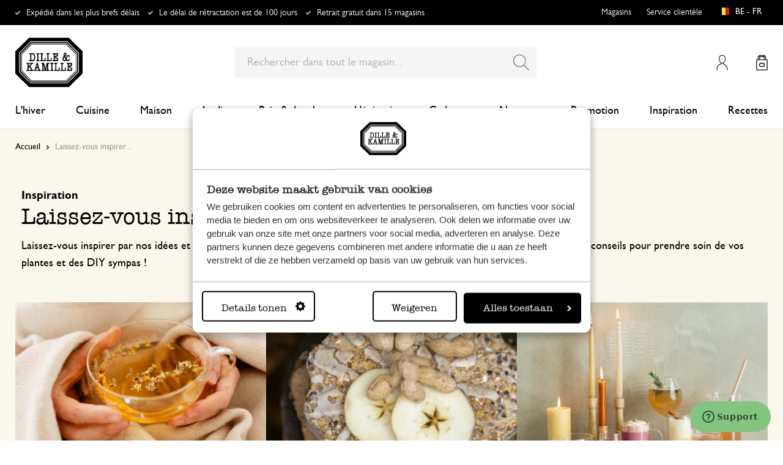

--- FILE ---
content_type: text/html; charset=UTF-8
request_url: https://www.dille-kamille.be/fr/laissez-vous-inspirer/
body_size: 35995
content:
<!doctype html>
<html lang="fr-BE">
    <head prefix="og: http://ogp.me/ns# cms: http://ogp.me/ns/cms#">
        <script>
    var LOCALE = 'fr\u002DBE';
    var BASE_URL = 'https\u003A\u002F\u002Fwww.dille\u002Dkamille.be\u002Ffr\u002F';
    var require = {
        'baseUrl': 'https\u003A\u002F\u002Fwww.dille\u002Dkamille.be\u002Fstatic\u002Fversion1766124103\u002Ffrontend\u002FXsarus\u002Fxsa\u002Ddlk\u002Ffr_BE'
    };</script>        <meta charset="utf-8"/>
<meta name="title" content="Laissez-vous inspirer..."/>
<meta name="description" content="Commandez vos fournitures de cuisine, cadeaux, jouets et bien plus encore en ligne et faites-les livrer à la maison comme vous le souhaitez"/>
<meta name="robots" content="INDEX,FOLLOW"/>
<meta name="viewport" content="width=device-width, initial-scale=1"/>
<meta name="format-detection" content="telephone=no"/>
<meta name="application-name" content="Dille Kamille"/>
<meta name="mobile-web-app-title" content="Dille Kamille"/>
<meta name="mobile-web-app-capable" content="yes"/>
<meta name="apple-mobile-web-app-title" content="Dille Kamille"/>
<meta name="apple-mobile-web-app-capable" content="yes"/>
<meta name="apple-mobile-web-app-status-bar-style" content="black-translucent"/>
<title>Laissez-vous inspirer...</title>
                <link rel="stylesheet" type="text/css" media="all" href="https://www.dille-kamille.be/static/version1766124103/frontend/Xsarus/xsa-dlk/fr_BE/css/site.min.css" />
<link rel="stylesheet" type="text/css" media="all" href="https://www.dille-kamille.be/static/version1766124103/frontend/Xsarus/xsa-dlk/fr_BE/jquery/uppy/dist/uppy-custom.min.css" />
<link rel="shortcut icon" href="https://www.dille-kamille.be/static/version1766124103/frontend/Xsarus/xsa-dlk/fr_BE/Magento_Theme/favicon.ico" />
<script src="https://www.dille-kamille.be/static/version1766124103/frontend/Xsarus/xsa-dlk/fr_BE/requirejs/require.min.js"></script>
<script src="https://www.dille-kamille.be/static/version1766124103/frontend/Xsarus/xsa-dlk/fr_BE/requirejs-min-resolver.min.js"></script>
<script src="https://www.dille-kamille.be/static/version1766124103/frontend/Xsarus/xsa-dlk/fr_BE/mage/requirejs/mixins.min.js"></script>
<script src="https://www.dille-kamille.be/static/version1766124103/frontend/Xsarus/xsa-dlk/fr_BE/requirejs-config.min.js"></script>
<script src="https://cdn-4.convertexperiments.com/v1/js/10046549-10047356.js"></script>
<link rel="icon" sizes="192x192" href="https://www.dille-kamille.be/static/version1766124103/frontend/Xsarus/xsa-dlk/fr_BE/Magento_Theme/touch-icon.png" />
<link rel="start" href="https://www.dille-kamille.be/fr/" />
<link rel="canonical" href="https://www.dille-kamille.be/fr/laissez-vous-inspirer/" />
<link rel="icon" type="image/x-icon" href="https://dilka.xcdn.nl/media/favicon/default/favicon.png" />
<link rel="shortcut icon" type="image/x-icon" href="https://dilka.xcdn.nl/media/favicon/default/favicon.png" />
        <meta name="apple-mobile-web-app-title" content="Dille Kamille">
<meta name="application-name" content="Dille Kamille">
<meta name="msapplication-TileColor" content="#ffffff">
<meta name="theme-color" content="#ffffff">

<link rel="apple-touch-icon" sizes="180x180" href="https://www.dille-kamille.be/static/version1766124103/frontend/Xsarus/xsa-dlk/fr_BE/Magento_Theme/apple-touch-icon.png">
<link rel="manifest" href="https://www.dille-kamille.be/static/version1766124103/frontend/Xsarus/xsa-dlk/fr_BE/Magento_Theme/manifest.json">
<link rel="mask-icon" href="https://www.dille-kamille.be/static/version1766124103/frontend/Xsarus/xsa-dlk/fr_BE/Magento_Theme/safari-pinned-tab.svg" color="#000000">

<link rel="preconnect" href="https://widgets.trustedshops.com" crossorigin="anonymous"><link rel="preconnect" href="https://connect.facebook.net" crossorigin="anonymous"><link rel="preconnect" href="https://static.hotjar.com" crossorigin="anonymous"><link rel="preconnect" href="https://bat.bing.com" crossorigin="anonymous"><link rel="preconnect" href="https://script.hotjar.com" crossorigin="anonymous"><link rel="preconnect" href="https://vars.hotjar.com" crossorigin="anonymous"><link rel="preconnect" href="https://vars.hotjar.com" crossorigin="anonymous"><link rel="preconnect" href="https://widgets.getsitecontrol.com" crossorigin="anonymous">

<!-- XSARUS Google Tag Manager-->
<script>(function(w,d,s,l,i){w[l]=w[l]||[];w[l].push({'gtm.start':
            new Date().getTime(),event:'gtm.js'});var f=d.getElementsByTagName(s)[0],
        j=d.createElement(s),dl=l!='dataLayer'?'&l='+l:'';j.async=true;j.src='https://producten.dille-kamille.be/gtm.js?id='
        +i+dl;f.parentNode.insertBefore(j,f);
    })(window,document,'script','dataLayer','GTM-TD6ZPKM');</script>
<!-- End Google Tag Manager -->
    <script type="text/x-magento-init">
        {
            "*": {
                "Magento_PageCache/js/form-key-provider": {
                    "isPaginationCacheEnabled":
                        0                }
            }
        }
    </script>
<script type="text/x-magento-init">
    {
        "*": {
            "nonceInjector": {
                "nonce": "OHVoanYwZDdhZjdrbTFvam1obW81aXIybXhveTd1c2w\u003D"
        }
    }
}
</script>
<!-- added by Trusted Shops app: Start -->
<script src="https://integrations.etrusted.com/applications/widget.js/v2" async defer></script>
<!-- End -->

    </head>
    <body data-container="body"
          data-mage-init='{"loaderAjax": {}, "loader": { "icon": "https://www.dille-kamille.be/static/version1766124103/frontend/Xsarus/xsa-dlk/fr_BE/images/loader-2.gif"}}'
        id="html-body" class="cms-laissez-vous-inspirer page-layout-1column storecode_fr_be websitecode_dlk_be cms-page-view page-layout-cms-full-width">
        <script>
    var STORE_CODE = 'fr_be';
</script>
<!-- Google Tag Manager (noscript) -->

<noscript><iframe src="https://producten.dille-kamille.be/ns.html?id=GTM-TD6ZPKM"
                  height="0" width="0" style="display:none;visibility:hidden"></iframe></noscript>
<!-- End Google Tag Manager (noscript) -->

<script type="text/x-magento-init">
    {
        "*": {
            "Magento_PageBuilder/js/widget-initializer": {
                "config": {"[data-content-type=\"slider\"][data-appearance=\"default\"]":{"Magento_PageBuilder\/js\/content-type\/slider\/appearance\/default\/widget":false},"[data-content-type=\"map\"]":{"Magento_PageBuilder\/js\/content-type\/map\/appearance\/default\/widget":false},"[data-content-type=\"row\"]":{"Magento_PageBuilder\/js\/content-type\/row\/appearance\/default\/widget":false},"[data-content-type=\"tabs\"]":{"Magento_PageBuilder\/js\/content-type\/tabs\/appearance\/default\/widget":false},"[data-content-type=\"slide\"]":{"Magento_PageBuilder\/js\/content-type\/slide\/appearance\/default\/widget":{"buttonSelector":".pagebuilder-slide-button","showOverlay":"hover","dataRole":"slide"}},"[data-content-type=\"banner\"]":{"Magento_PageBuilder\/js\/content-type\/banner\/appearance\/default\/widget":{"buttonSelector":".pagebuilder-banner-button","showOverlay":"hover","dataRole":"banner"}},"[data-content-type=\"buttons\"]":{"Magento_PageBuilder\/js\/content-type\/buttons\/appearance\/inline\/widget":false},"[data-content-type=\"products\"][data-appearance=\"carousel\"]":{"Magento_PageBuilder\/js\/content-type\/products\/appearance\/carousel\/widget":false},"[data-content-type=\"faq\"]":{"Xsarus_PageBuilderFaq\/js\/content-type\/faq\/appearance\/default\/widget":false}},
                "breakpoints": {"desktop":{"label":"Desktop","stage":true,"default":true,"class":"desktop-switcher","icon":"Magento_PageBuilder::css\/images\/switcher\/switcher-desktop.svg","conditions":{"min-width":"1024px"},"options":{"products":{"default":{"slidesToShow":"4"}}}},"tablet":{"conditions":{"max-width":"1024px","min-width":"768px"},"options":{"products":{"default":{"slidesToShow":"4"},"continuous":{"slidesToShow":"4"}}}},"mobile":{"label":"Mobile","stage":true,"class":"mobile-switcher","icon":"Magento_PageBuilder::css\/images\/switcher\/switcher-mobile.svg","media":"only screen and (max-width: 767px)","conditions":{"max-width":"768px","min-width":"640px"},"options":{"products":{"default":{"slidesToShow":"4"}}}},"mobile-small":{"conditions":{"max-width":"640px"},"options":{"products":{"default":{"slidesToShow":"2"},"continuous":{"slidesToShow":"2"}}}}}            }
        }
    }
</script>

<script type="text/x-magento-init">
    {
        "*": {
            "mage/cookies": {
                "expires": null,
                "path": "\u002F",
                "domain": ".www.dille\u002Dkamille.be",
                "secure": true,
                "lifetime": "15000000"
            }
        }
    }
</script>
    <noscript>
        <div class="message global noscript">
            <div class="content">
                <p>
                    <strong>Javascript est désactivé dans votre navigateur.</strong>
                    <span>
                        Pour une expérience optimale sur notre site, veuillez autoriser Javascript sur votre navigateur.                    </span>
                </p>
            </div>
        </div>
    </noscript>

<script>
    window.cookiesConfig = window.cookiesConfig || {};
    window.cookiesConfig.secure = true;
</script><script>    require.config({
        map: {
            '*': {
                wysiwygAdapter: 'mage/adminhtml/wysiwyg/tiny_mce/tinymceAdapter'
            }
        }
    });</script><script>    require.config({
        paths: {
            googleMaps: 'https\u003A\u002F\u002Fmaps.googleapis.com\u002Fmaps\u002Fapi\u002Fjs\u003Fv\u003D3.56\u0026key\u003DAIzaSyCTOexW2FVdQjuGCV_ue9fkjOts\u002DMh6fpg'
        },
        config: {
            'Magento_PageBuilder/js/utils/map': {
                style: '',
            },
            'Magento_PageBuilder/js/content-type/map/preview': {
                apiKey: 'AIzaSyCTOexW2FVdQjuGCV_ue9fkjOts\u002DMh6fpg',
                apiKeyErrorMessage: 'You\u0020must\u0020provide\u0020a\u0020valid\u0020\u003Ca\u0020href\u003D\u0027https\u003A\u002F\u002Fwww.dille\u002Dkamille.be\u002Ffr\u002Fadminhtml\u002Fsystem_config\u002Fedit\u002Fsection\u002Fcms\u002F\u0023cms_pagebuilder\u002F\u0027\u0020target\u003D\u0027_blank\u0027\u003EGoogle\u0020Maps\u0020API\u0020key\u003C\u002Fa\u003E\u0020to\u0020use\u0020a\u0020map.'
            },
            'Magento_PageBuilder/js/form/element/map': {
                apiKey: 'AIzaSyCTOexW2FVdQjuGCV_ue9fkjOts\u002DMh6fpg',
                apiKeyErrorMessage: 'You\u0020must\u0020provide\u0020a\u0020valid\u0020\u003Ca\u0020href\u003D\u0027https\u003A\u002F\u002Fwww.dille\u002Dkamille.be\u002Ffr\u002Fadminhtml\u002Fsystem_config\u002Fedit\u002Fsection\u002Fcms\u002F\u0023cms_pagebuilder\u002F\u0027\u0020target\u003D\u0027_blank\u0027\u003EGoogle\u0020Maps\u0020API\u0020key\u003C\u002Fa\u003E\u0020to\u0020use\u0020a\u0020map.'
            },
        }
    });</script><script>
    require.config({
        shim: {
            'Magento_PageBuilder/js/utils/map': {
                deps: ['googleMaps']
            }
        }
    });</script>

<script type="text/x-magento-init">
    {
        "*": {
            "xsarusGtmDataLayer": {"dataLayer" : "dataLayer"},
            "xsarusGtmEvents": {"dataLayer" : "dataLayer"}
        }
    }
</script>
<div class="page-wrapper"><div class="page messages"><div data-bind="scope: 'messages'">
    <!-- ko if: cookieMessages && cookieMessages.length > 0 -->
    <div aria-atomic="true" role="alert" data-bind="foreach: { data: cookieMessages, as: 'message' }" class="messages">
        <div data-bind="attr: {
            class: 'message-' + message.type + ' ' + message.type + ' message',
            'data-message': message.text,
            'data-ui-id': 'message-' + message.type
        }">
            <div data-bind="html: $parent.prepareMessageForHtml(message.text)"></div>
        </div>
    </div>
    <!-- /ko -->

    <!-- ko if: messages().messages && messages().messages.length > 0 -->
    <div aria-atomic="true" role="alert" class="messages" data-bind="foreach: {
        data: messages().messages, as: 'message'
    }">
        <div data-bind="attr: {
            class: 'message-' + message.type + ' ' + message.type + ' message',
            'data-message': message.text,
            'data-ui-id': 'message-' + message.type
        }">
            <div data-bind="html: $parent.prepareMessageForHtml(message.text)"></div>
        </div>
    </div>
    <!-- /ko -->
</div>
<script type="text/x-magento-init">
    {
        "*": {
            "Magento_Ui/js/core/app": {
                "components": {
                        "messages": {
                            "component": "Magento_Theme/js/view/messages"
                        }
                    }
                }
            }
    }
</script>
<div data-placeholder="messages"></div>
</div><header class="page-header"><div class="header-usps">    <ul class="usp header">
                    <li class="">
                                    <a href=" https://service.dille-kamille.com/hc/fr-be/sections/22873757003164-Livraison" >
                                                Expédié dans les plus brefs délais                                            </a>
                                            </li>
                    <li class="">
                                    <a href=" https://service.dille-kamille.com/hc/fr-be/categories/22844423165724-Retours" >
                                                Le délai de rétractation est de 100 jours                                            </a>
                                            </li>
                    <li class="">
                                    <a href=" https://www.dille-kamille.be/fr/nos-magasins/" >
                                                Retrait gratuit dans 15 magasins                                            </a>
                                            </li>
            </ul>
</div><div class="header content"><a class="action skip contentarea"
   href="#contentarea">
    <span>
        Aller au contenu    </span>
</a>
<a class="logo dlk-logo" href="https://www.dille-kamille.be/fr/" title="">
    <img src="https://www.dille-kamille.be/static/version1766124103/frontend/Xsarus/xsa-dlk/fr_BE/images/dille-kamille.svg" alt="">
</a>

<button type="button" data-action="toggle-nav" class="action nav-toggle">
    <span>Menu</span>
</button>

<div class="search-toggle">
    <input class="search-toggle__input" type="search" placeholder="Rechercher dans tout le magasin" />
</div>
<div class="link my-account-link">
    <a href="https://www.dille-kamille.be/fr/customer/account/">Mon compte</a>
</div>

<div data-block="minicart" class="minicart-wrapper">
    <a class="action showcart" href="https://www.dille-kamille.be/fr/checkout/cart/"
       data-bind="scope: 'minicart_content'">
        <span class="text">Mon panier</span>
        <span class="counter qty empty"
              data-bind="css: { empty: !!getCartParam('summary_count') == false && !isLoading() },
               blockLoader: isLoading">
            <span class="counter-number">
                <!-- ko if: getCartParam('summary_count') -->
                <!-- ko text: getCartParam('summary_count').toLocaleString(window.LOCALE) --><!-- /ko -->
                <!-- /ko -->
            </span>
            <span class="counter-label">
            <!-- ko if: getCartParam('summary_count') -->
                <!-- ko text: getCartParam('summary_count').toLocaleString(window.LOCALE) --><!-- /ko -->
                <!-- ko i18n: 'items' --><!-- /ko -->
            <!-- /ko -->
            </span>
        </span>
    </a>
                    <script>            require(['jquery'], function ($) {
                $('a.action.showcart').on('click', function() {
                    $(document.body).trigger('processStart');
                });
            });</script>        <script>window.checkout = {"shoppingCartUrl":"https:\/\/www.dille-kamille.be\/fr\/checkout\/cart\/","checkoutUrl":"https:\/\/www.dille-kamille.be\/secure\/checkout\/","updateItemQtyUrl":"https:\/\/www.dille-kamille.be\/fr\/checkout\/sidebar\/updateItemQty\/","removeItemUrl":"https:\/\/www.dille-kamille.be\/fr\/checkout\/sidebar\/removeItem\/","imageTemplate":"Magento_Catalog\/product\/image_with_borders","baseUrl":"https:\/\/www.dille-kamille.be\/fr\/","minicartMaxItemsVisible":5,"websiteId":"4","maxItemsToDisplay":10,"storeId":"5","storeGroupId":"4","customerLoginUrl":"https:\/\/www.dille-kamille.be\/fr\/customer\/account\/login\/referer\/aHR0cHM6Ly93d3cuZGlsbGUta2FtaWxsZS5iZS9mci9sYWlzc2V6LXZvdXMtaW5zcGlyZXIv\/","isRedirectRequired":false,"autocomplete":"off","captcha":{"user_login":{"isCaseSensitive":false,"imageHeight":50,"imageSrc":"","refreshUrl":"https:\/\/www.dille-kamille.be\/fr\/captcha\/refresh\/","isRequired":false,"timestamp":1768827839}}}</script>    <script type="text/x-magento-init">
    {
        "[data-block='minicart']": {
            "Magento_Ui/js/core/app": {"components":{"minicart_content":{"children":{"subtotal.container":{"children":{"subtotal":{"children":{"subtotal.totals":{"config":{"display_cart_subtotal_incl_tax":1,"display_cart_subtotal_excl_tax":0,"template":"Magento_Tax\/checkout\/minicart\/subtotal\/totals"},"component":"Magento_Tax\/js\/view\/checkout\/minicart\/subtotal\/totals","children":{"subtotal.totals.msrp":{"component":"Magento_Msrp\/js\/view\/checkout\/minicart\/subtotal\/totals","config":{"displayArea":"minicart-subtotal-hidden","template":"Magento_Msrp\/checkout\/minicart\/subtotal\/totals"}}}}},"component":"uiComponent","config":{"template":"Magento_Checkout\/minicart\/subtotal"}}},"component":"uiComponent","config":{"displayArea":"subtotalContainer"}},"item.renderer":{"component":"Magento_Checkout\/js\/view\/cart-item-renderer","config":{"displayArea":"defaultRenderer","template":"Magento_Checkout\/minicart\/item\/default"},"children":{"item.image":{"component":"Magento_Catalog\/js\/view\/image","config":{"template":"Magento_Catalog\/product\/image","displayArea":"itemImage"}},"checkout.cart.item.price.sidebar":{"component":"uiComponent","config":{"template":"Magento_Checkout\/minicart\/item\/price","displayArea":"priceSidebar"}}}},"extra_info":{"component":"uiComponent","config":{"displayArea":"extraInfo"}},"promotion":{"component":"uiComponent","config":{"displayArea":"promotion"}}},"config":{"itemRenderer":{"default":"defaultRenderer","simple":"defaultRenderer","virtual":"defaultRenderer"},"template":"Magento_Checkout\/minicart\/content"},"component":"Magento_Checkout\/js\/view\/minicart"}},"types":[]}        },
        "*": {
            "Magento_Ui/js/block-loader": "https\u003A\u002F\u002Fwww.dille\u002Dkamille.be\u002Fstatic\u002Fversion1766124103\u002Ffrontend\u002FXsarus\u002Fxsa\u002Ddlk\u002Ffr_BE\u002Fimages\u002Floader\u002D1.gif"
        }
    }
    </script>
</div>
<div class="block block-search">
    <div class="block block-title"><strong>Chercher</strong></div>
    <div class="block block-content">
        <form class="form minisearch" id="search_mini_form"
              action="https://www.dille-kamille.be/fr/catalogsearch/result/" method="get">
                        <div class="field search">
                <label class="label" for="search" data-role="minisearch-label">
                    <span>Chercher</span>
                </label>
                <div class="control">
                    <input id="search"
                           data-mage-init='{
                            "quickSearch": {
                                "formSelector": "#search_mini_form",
                                "url": "https://www.dille-kamille.be/fr/search/ajax/suggest/",
                                "destinationSelector": "#search_autocomplete",
                                "minSearchLength": "2"
                            }
                        }'
                           type="search"
                           name="q"
                           value=""
                           placeholder="Rechercher&#x20;dans&#x20;tout&#x20;le&#x20;magasin..."
                           class="input-text"
                           maxlength="128"
                           role="combobox"
                           aria-haspopup="false"
                           aria-autocomplete="both"
                           autocomplete="off"
                           aria-expanded="false"/>
                    <div id="search_autocomplete" class="search-autocomplete"></div>
                    <div class="nested">
    <a class="action advanced" href="https://www.dille-kamille.be/fr/catalogsearch/advanced/" data-action="advanced-search">
        Recherche avancée    </a>
</div>
<script
    id="autocomplete-item-template"
    type="text/x-magento-template"
    data-url="https://www.dille-kamille.be/fr/search/ajax/suggest/">
    <% if (data.type === 'product') { %>
        <li
            class="<%- data.row_class %> product-item"
            id="qs-option-<%- data.index %>"
            data-url="<%- data.url %>"
            role="option">
            <% if (data.image) { %>
                <img class="qs-option-image" src="<%- data.image %>" alt="<%- data.title %>">
            <% } %>

            <div class="qs-option-info-container">
                <span class="qs-option-name"><%= data.title %></span>

                <div class="price-box">
                    <% if (Math.abs(data.final_price - data.price) < 0.0001) { %>
                        <span class="price-container">
                            <span class="price-wrapper">
                                <span class="price"><%= autocompleteFormatPrice(data.price) %></span>
                            </span>
                        </span>
                    <% } else { %>
                        <span class="special-price">
                            <span class="price-container">
                                <span class="price-label">Prix spécial</span>
                                <span class="price-wrapper">
                                    <span class="price"><%= autocompleteFormatPrice(data.final_price) %></span>
                                </span>
                            </span>
                        </span>

                        <span class="old-price sly-old-price">
                            <span class="price-container">
                                <span class="price-label">Prix normal</span>
                                <span class="price-wrapper">
                                    <span class="price"><%= autocompleteFormatPrice(data.price) %></span>
                                </span>
                            </span>
                        </span>
                    <% } %>
                </div>
            </div>
        </li>
    <% } else if (data.type === 'suggestion') { %>
        <li class="<%- data.row_class %>" id="qs-option-<%- data.index %>" role="option">
            <span class="qs-option-name"><%= data.title %></span>
            <span aria-hidden="true" class="amount"><%- data.num_results %></span>
        </li>
    <% } else if (data.type === 'suggestion_group') { %>
        <li class="<%- data.row_class %> qs-suggestion-heading" id="qs-option-<%- data.index %>" role="option">
            <span class="qs-option-name"><%= data.title %></span>
            <span aria-hidden="true" class="amount"><%- data.num_results %></span>
        </li>
        <% _.each (data.suggestions, function (suggestion, index) { %>
            <li class="<%- suggestion.row_class %> qs-suggestion-item"
                id="qs-option-<%- data.index %>-<%- index %>"
                <% if (suggestion.url) { %>
                    data-url="<%- suggestion.url %>"
                <% } %>
                role="option"
            >
                <span class="qs-option-name"><%= suggestion.title %></span>
            </li>
        <% }); %>
    <% } %>
</script>
<script type="text/javascript">
    require(['Magento_Catalog/js/price-utils'], function(priceUtils){
        window['autocompleteFormatPrice'] = function(price) {
            return priceUtils.formatPrice(price, {"pattern":"%s","precision":2,"requiredPrecision":2,"decimalSymbol":",","groupSymbol":"\u202f","groupLength":3,"integerRequired":false});
        };
    });
</script>
<script>
    require(["jquery"], function($) {
        $("#search_autocomplete").on('contentUpdated', function () {
            // listen to contentUpdated triggered in Amasty_Xsearch::js/form-mini.js
            let productListInitialized = $("#search_autocomplete #amasty-shopby-product-list").length === 1;
            // and check for a product list
            if (productListInitialized) {
                let searchQuery = $('.amsearch-wrapper-input #search').val();
                let resultCount;
                if ($('.amsearch-more-results').length === 1) {
                    resultCount = $('.amsearch-more-results').data('gtm-autocomplete-result-count');
                } else {
                    resultCount = $('.amsearch-wrapper-content .amsearch-item.product-item').length
                }
                if (searchQuery && resultCount) {
                    dataLayer.push({
                        'event': 'gaEvent',
                        'eventCategory': 'on site search',
                        'eventAction': 'results shown',
                        'eventLabel': resultCount + ' results shown for query ' + searchQuery,
                        'eventValue': undefined,
                        'eventNonInt': false
                    })
                }
                if ($('#search').is(":focus")) {
                    if (searchQuery && resultCount === 0) {
                        dataLayer.push({
                            'event': 'gaEvent',
                            'eventCategory': 'on site search',
                            'eventAction': 'results shown',
                            'eventLabel': resultCount + ' results shown for query ' + searchQuery,
                            'eventValue': undefined,
                            'eventNonInt': false
                        })
                    }
                }

                /**
                 * Bind click event handlers to every item in a list
                 * @param listSelector                  selector for the list element
                 * @param itemSelector                  selector for the item element
                 * @param eventLabelPrefix              prefix for the eventLabel property in the DL
                 */
                let initAutocompleteListEvents = function (listSelector, itemSelector, eventLabelPrefix) {
                    $(listSelector + ' ' + itemSelector).each(function (index, element) {
                        $(element).on('click', function (e) {
                            // 1-based index of the item in the container
                            let itemAt = $(this).parent().children(itemSelector).index(this) + 1;
                            let eventLabel = eventLabelPrefix + ' ' + itemAt + ' clicked for query ' + searchQuery;
                            if (itemAt && eventLabel) {
                                dataLayer.push({
                                    'event': 'gaEvent',
                                    'eventCategory': 'on site search',
                                    'eventAction': 'result clicked',
                                    'eventLabel': eventLabel,
                                    'eventValue': undefined,
                                    'eventNonInt': false
                                })
                            }
                        });
                    });
                };
                initAutocompleteListEvents('.amsearch-wrapper-content', '.amsearch-item.product-item', 'item');
                initAutocompleteListEvents('.amsearch-item-container.category', '.amsearch-item', 'category');
                initAutocompleteListEvents('.amsearch-item-container.popular_searches', '.amsearch-item', 'popular search term');
                initAutocompleteListEvents('.amsearch-item-container.page', '.amsearch-item', 'page term');
            }
        });
    });
</script>
                </div>
            </div>
            <div class="actions">
                <button type="submit"
                        title="Chercher"
                        class="action search"
                        aria-label="Search"
                >
                    <span>Chercher</span>
                </button>
            </div>
        </form>
    </div>
</div>
<nav class="nav"><div class="nav-panel">
<!-- Categories Dropdown Trigger for A/B Testing -->
<div class="categories-dropdown">
    <button type="button" class="categories-dropdown__trigger">
        Toutes les catégories        <span class="categories-dropdown__arrow">
            <svg xmlns="http://www.w3.org/2000/svg" height="1rem" viewBox="0 0 6.3 10.5"><path d="M0.3,0.3c-0.4,0.4-0.4,1,0,1.4l3.5,3.5L0.3,8.8c-0.4,0.4-0.4,1,0,1.4s1,0.4,1.4,0L6,6c0.2-0.2,0.3-0.4,0.3-0.7 C6.3,5,6.2,4.7,6,4.5L1.8,0.3C1.4-0.1,0.7-0.1,0.3,0.3C0.3,0.3,0.3,0.3,0.3,0.3z"/></svg>
        </span>
    </button>
</div>



<nav class="navigation">
    <div class="nav-header">
        <a class="logo" href="https://www.dille-kamille.be/fr/" title="">
            <img src="https://www.dille-kamille.be/static/version1766124103/frontend/Xsarus/xsa-dlk/fr_BE/images/dille-kamille.svg" alt="">
        </a>
        <span data-action="toggle-nav" class="action nav-close">
            <span>Fermer</span></span>
    </div>
    <div class="level-1-backdrop"></div>
    <ul class="level-1 menu-main">
                        <li class="category-item level-1 nav-1-1 first  level-top parent">
                            <a href="https://www.dille-kamille.be/fr/l-hiver/">
                    <span>L'hiver</span>
                </a>
                                    <div
    class="menu-sub"
    >
    <button type="button" class="menu-sub__back" data-action="back-nav">
        Toutes les catégories    </button>
        <span data-action="toggle-nav" class="action nav-close">
        <span>Fermer</span>
    </span>
        <ul class="list-unstyle">
                <li class="menu-sub__all">
                            <a href="https://www.dille-kamille.be/fr/l-hiver/">
                    <strong>
                        Tout dans L'hiver                    </strong>
                </a>
                    </li>
                                <li class="category-item level-2 nav-2-1 first   level-top ">
                            <a href="https://www.dille-kamille.be/fr/l-hiver/un-the-et-une-pause-pour-soi/">
                                        <span>Un thé et une pause pour soi</span>
                                    </a>
                                </li>
                        <li class="category-item level-2 nav-2-2   level-top ">
                            <a href="https://www.dille-kamille.be/fr/l-hiver/avant-de-dormir/">
                                        <span>Avant de dormir</span>
                                    </a>
                                </li>
                        <li class="category-item level-2 nav-2-3   level-top ">
                            <a href="https://www.dille-kamille.be/fr/l-hiver/un-menu-equilibre/">
                                        <span>Un menu équilibré</span>
                                    </a>
                                </li>
                        <li class="category-item level-2 nav-2-4   level-top ">
                            <a href="https://www.dille-kamille.be/fr/l-hiver/le-vert-apaise/">
                                        <span>Le vert apaise</span>
                                    </a>
                                </li>
                        <li class="category-item level-2 nav-2-5  last  level-top ">
                            <a href="https://www.dille-kamille.be/fr/l-hiver/oiseaux-visiteurs/">
                                        <span>Oiseaux visiteurs</span>
                                    </a>
                                </li>
            </ul>
        <div class="collection-menu level-top">
        <style>#html-body [data-pb-style=CBC0T77]{justify-content:flex-start;display:flex;flex-direction:column;background-position:left top;background-size:cover;background-repeat:no-repeat;background-attachment:scroll;border-style:none;border-width:1px;border-radius:0;margin:0 0 10px;padding:10px}#html-body [data-pb-style=ELCU3PJ]{border-style:none}#html-body [data-pb-style=EQK5VA0]{padding-bottom:133.33333333333331%}@media only screen and (max-width: 768px) { #html-body [data-pb-style=ELCU3PJ]{border-style:none}#html-body [data-pb-style=EQK5VA0]{padding-bottom:133.33333333333331%} }</style><div data-content-type="row" data-appearance="contained" data-element="main"><div data-enable-parallax="0" data-parallax-speed="0.5" data-background-images="{}" data-video-fallback-src="" data-element="inner" data-pb-style="CBC0T77"><figure data-content-type="image" data-appearance="full-width" data-dille-content="" data-element="main" data-pb-style="ELCU3PJ"><div class="lazy-image"><div class="ratio" data-pb-style="EQK5VA0"></div><picture class="xs-lazy-load"><source media="(min-width: 1024px)" srcset="https://dilka.xcdn.nl/media/wysiwyg/Menu_banner_winter_2025_1.jpg" alt="" title="" height="600" width="450" data-element="desktop_image"><source srcset="https://dilka.xcdn.nl/media/wysiwyg/Menu_banner_winter_2025_1.jpg" alt="" title="" height="600" width="450" data-element="desktop_image"><img loading="lazy" srcset="https://dilka.xcdn.nl/media/wysiwyg/Menu_banner_winter_2025_1.jpg" alt="" title="" height="600" width="450" data-element="mobile_image"></picture></div></figure></div></div>    </div>
    </div>
                    </li>
                        <li class="category-item level-1 nav-1-2  level-top parent">
                            <a href="https://www.dille-kamille.be/fr/cuisine/">
                    <span>Cuisine</span>
                </a>
                                    <div
    class="menu-sub"
    >
    <button type="button" class="menu-sub__back" data-action="back-nav">
        Toutes les catégories    </button>
        <span data-action="toggle-nav" class="action nav-close">
        <span>Fermer</span>
    </span>
        <ul class="list-unstyle">
                <li class="menu-sub__all">
                            <a href="https://www.dille-kamille.be/fr/cuisine/">
                    <strong>
                        Tout dans Cuisine                    </strong>
                </a>
                    </li>
                                <li class="category-item level-2 nav-2-1 first   level-top parent">
                            <a href="https://www.dille-kamille.be/fr/cuisine/vaisselle/">
                                        <span>Vaisselle</span>
                                    </a>
                                    <div
    class="menu-sub"
    aria-expanded="false" >
    <button type="button" class="menu-sub__back" data-action="back-nav">
        Toutes les catégories    </button>
        <ul class="list-unstyle">
                <li class="menu-sub__all">
                            <a href="https://www.dille-kamille.be/fr/cuisine/vaisselle/">
                    <strong>
                        Tout dans Vaisselle                    </strong>
                </a>
                    </li>
                                <li class="category-item level-3 nav-3-1 first   level-top parent">
                            <a href="https://www.dille-kamille.be/fr/cuisine/vaisselle/sets-de-vaisselle/">
                                        <span>Sets de vaisselle</span>
                                    </a>
                                    <div
    class="menu-sub"
    >
    <button type="button" class="menu-sub__back" data-action="back-nav">
        Toutes les catégories    </button>
        <span data-action="toggle-nav" class="action nav-close">
        <span>Fermer</span>
    </span>
        <ul class="list-unstyle">
                <li class="menu-sub__all">
                            <a href="https://www.dille-kamille.be/fr/cuisine/vaisselle/sets-de-vaisselle/">
                    <strong>
                        Tout dans Sets de vaisselle                    </strong>
                </a>
                    </li>
                                <li class="category-item level-4 nav-4-1 first   level-top ">
                            <a href="https://www.dille-kamille.be/fr/cuisine/vaisselle/sets-de-vaisselle/vaisselle-emaillee/">
                                        <span>Vaisselle émaillée</span>
                                    </a>
                                </li>
                        <li class="category-item level-4 nav-4-2   level-top ">
                            <a href="https://www.dille-kamille.be/fr/cuisine/vaisselle/sets-de-vaisselle/vaisselle-terre-cuite/">
                                        <span>Vaisselle 'Terre cuite'</span>
                                    </a>
                                </li>
                        <li class="category-item level-4 nav-4-3   level-top ">
                            <a href="https://www.dille-kamille.be/fr/cuisine/vaisselle/sets-de-vaisselle/vaisselle-porcelaine/">
                                        <span>Vaisselle, porcelaine</span>
                                    </a>
                                </li>
                        <li class="category-item level-4 nav-4-4   level-top ">
                            <a href="https://www.dille-kamille.be/fr/cuisine/vaisselle/sets-de-vaisselle/theeservies-bloemen-steengoed/">
                                        <span>Vaisselle 'Fleurs', grès</span>
                                    </a>
                                </li>
                        <li class="category-item level-4 nav-4-5   level-top ">
                            <a href="https://www.dille-kamille.be/fr/cuisine/vaisselle/sets-de-vaisselle/vaisselle-email-reactif-gres/">
                                        <span>Vaisselle, émail réactif, grès</span>
                                    </a>
                                </li>
                        <li class="category-item level-4 nav-4-6   level-top ">
                            <a href="https://www.dille-kamille.be/fr/cuisine/vaisselle/sets-de-vaisselle/vaisselle-organique-porcelaine/">
                                        <span>Vaisselle 'Organique', porcelaine</span>
                                    </a>
                                </li>
                        <li class="category-item level-4 nav-4-7   level-top ">
                            <a href="https://www.dille-kamille.be/fr/cuisine/vaisselle/sets-de-vaisselle/vaisselle-bleu-blanc-porcelaine/">
                                        <span>Vaisselle 'Bleu-blanc', porcelaine</span>
                                    </a>
                                </li>
                        <li class="category-item level-4 nav-4-8   level-top ">
                            <a href="https://www.dille-kamille.be/fr/cuisine/vaisselle/sets-de-vaisselle/vaisselle-les-brindilles-en-gres/">
                                        <span>Vaisselle 'Les brindilles', grès</span>
                                    </a>
                                </li>
                        <li class="category-item level-4 nav-4-9   level-top ">
                            <a href="https://www.dille-kamille.be/fr/cuisine/vaisselle/sets-de-vaisselle/vaisselle-beige-mouchete-gres/">
                                        <span>Vaisselle 'Beige moucheté', grès</span>
                                    </a>
                                </li>
                        <li class="category-item level-4 nav-4-10  last  level-top ">
                            <a href="https://www.dille-kamille.be/fr/cuisine/vaisselle/sets-de-vaisselle/vaisselle-cameo-porcelaine/">
                                        <span>Vaisselle 'Cameo', porcelaine</span>
                                    </a>
                                </li>
            </ul>
    </div>
                    </li>
                        <li class="category-item level-3 nav-3-2   level-top parent">
                            <a href="https://www.dille-kamille.be/fr/cuisine/vaisselle/mugs/">
                                        <span>Mugs</span>
                                    </a>
                                    <div
    class="menu-sub"
    >
    <button type="button" class="menu-sub__back" data-action="back-nav">
        Toutes les catégories    </button>
        <span data-action="toggle-nav" class="action nav-close">
        <span>Fermer</span>
    </span>
        <ul class="list-unstyle">
                <li class="menu-sub__all">
                            <a href="https://www.dille-kamille.be/fr/cuisine/vaisselle/mugs/">
                    <strong>
                        Tout dans Mugs                    </strong>
                </a>
                    </li>
                                <li class="category-item level-4 nav-4-1 first  last  level-top ">
                            <a href="https://www.dille-kamille.be/fr/cuisine/vaisselle/mugs/gobelet-facade/">
                                        <span>Gobelet façade</span>
                                    </a>
                                </li>
            </ul>
    </div>
                    </li>
                        <li class="category-item level-3 nav-3-3   level-top ">
                            <a href="https://www.dille-kamille.be/fr/cuisine/vaisselle/tasses/">
                                        <span>Tasses</span>
                                    </a>
                                </li>
                        <li class="category-item level-3 nav-3-4   level-top parent">
                            <a href="https://www.dille-kamille.be/fr/cuisine/vaisselle/assiettes/">
                                        <span>Assiettes</span>
                                    </a>
                                    <div
    class="menu-sub"
    >
    <button type="button" class="menu-sub__back" data-action="back-nav">
        Toutes les catégories    </button>
        <span data-action="toggle-nav" class="action nav-close">
        <span>Fermer</span>
    </span>
        <ul class="list-unstyle">
                <li class="menu-sub__all">
                            <a href="https://www.dille-kamille.be/fr/cuisine/vaisselle/assiettes/">
                    <strong>
                        Tout dans Assiettes                    </strong>
                </a>
                    </li>
                                <li class="category-item level-4 nav-4-1 first   level-top ">
                            <a href="https://www.dille-kamille.be/fr/cuisine/vaisselle/assiettes/assiettes-plates/">
                                        <span>Assiettes Plates</span>
                                    </a>
                                </li>
                        <li class="category-item level-4 nav-4-2   level-top ">
                            <a href="https://www.dille-kamille.be/fr/cuisine/vaisselle/assiettes/assiettes-creuses/">
                                        <span>Assiettes creuses</span>
                                    </a>
                                </li>
                        <li class="category-item level-4 nav-4-3   level-top ">
                            <a href="https://www.dille-kamille.be/fr/cuisine/vaisselle/assiettes/assiettes-a-pates/">
                                        <span>Assiettes à pâtes</span>
                                    </a>
                                </li>
                        <li class="category-item level-4 nav-4-4   level-top ">
                            <a href="https://www.dille-kamille.be/fr/cuisine/vaisselle/assiettes/assiettes-a-petit-dejeuner/">
                                        <span>Assiettes à petit-déjeuner</span>
                                    </a>
                                </li>
                        <li class="category-item level-4 nav-4-5   level-top ">
                            <a href="https://www.dille-kamille.be/fr/cuisine/vaisselle/assiettes/assiettes-a-dessert/">
                                        <span>Assiettes à dessert</span>
                                    </a>
                                </li>
                        <li class="category-item level-4 nav-4-6  last  level-top ">
                            <a href="https://www.dille-kamille.be/fr/cuisine/vaisselle/assiettes/assiettes-de-presentation/">
                                        <span>Assiettes de présentation</span>
                                    </a>
                                </li>
            </ul>
    </div>
                    </li>
                        <li class="category-item level-3 nav-3-5   level-top parent">
                            <a href="https://www.dille-kamille.be/fr/cuisine/vaisselle/verres/">
                                        <span>Verres</span>
                                    </a>
                                    <div
    class="menu-sub"
    >
    <button type="button" class="menu-sub__back" data-action="back-nav">
        Toutes les catégories    </button>
        <span data-action="toggle-nav" class="action nav-close">
        <span>Fermer</span>
    </span>
        <ul class="list-unstyle">
                <li class="menu-sub__all">
                            <a href="https://www.dille-kamille.be/fr/cuisine/vaisselle/verres/">
                    <strong>
                        Tout dans Verres                    </strong>
                </a>
                    </li>
                                <li class="category-item level-4 nav-4-1 first   level-top ">
                            <a href="https://www.dille-kamille.be/fr/cuisine/vaisselle/verres/verres-a-eau/">
                                        <span>Verres à eau</span>
                                    </a>
                                </li>
                        <li class="category-item level-4 nav-4-2   level-top ">
                            <a href="https://www.dille-kamille.be/fr/cuisine/vaisselle/verres/verres-a-the/">
                                        <span>Verres à thé</span>
                                    </a>
                                </li>
                        <li class="category-item level-4 nav-4-3   level-top ">
                            <a href="https://www.dille-kamille.be/fr/cuisine/vaisselle/verres/verres-a-cafe/">
                                        <span>Verres à café</span>
                                    </a>
                                </li>
                        <li class="category-item level-4 nav-4-4   level-top ">
                            <a href="https://www.dille-kamille.be/fr/cuisine/vaisselle/verres/verres-a-vin/">
                                        <span>Verres à vin</span>
                                    </a>
                                </li>
                        <li class="category-item level-4 nav-4-5   level-top ">
                            <a href="https://www.dille-kamille.be/fr/cuisine/vaisselle/verres/carafes/">
                                        <span>Carafes</span>
                                    </a>
                                </li>
                        <li class="category-item level-4 nav-4-6   level-top ">
                            <a href="https://www.dille-kamille.be/fr/cuisine/vaisselle/verres/verre-recycle/">
                                        <span>Verre recyclé</span>
                                    </a>
                                </li>
                        <li class="category-item level-4 nav-4-7  last  level-top ">
                            <a href="https://www.dille-kamille.be/fr/cuisine/vaisselle/verres/pailles-et-accessoires/">
                                        <span>Pailles et accessoires</span>
                                    </a>
                                </li>
            </ul>
    </div>
                    </li>
                        <li class="category-item level-3 nav-3-6   level-top ">
                            <a href="https://www.dille-kamille.be/fr/cuisine/vaisselle/bols-a-soupe/">
                                        <span>Bols à soupe</span>
                                    </a>
                                </li>
                        <li class="category-item level-3 nav-3-7   level-top parent">
                            <a href="https://www.dille-kamille.be/fr/cuisine/vaisselle/bols/">
                                        <span>Bols</span>
                                    </a>
                                    <div
    class="menu-sub"
    >
    <button type="button" class="menu-sub__back" data-action="back-nav">
        Toutes les catégories    </button>
        <span data-action="toggle-nav" class="action nav-close">
        <span>Fermer</span>
    </span>
        <ul class="list-unstyle">
                <li class="menu-sub__all">
                            <a href="https://www.dille-kamille.be/fr/cuisine/vaisselle/bols/">
                    <strong>
                        Tout dans Bols                    </strong>
                </a>
                    </li>
                                <li class="category-item level-4 nav-4-1 first   level-top ">
                            <a href="https://www.dille-kamille.be/fr/cuisine/vaisselle/bols/corbeilles-a-fruits/">
                                        <span>Corbeilles á fruits</span>
                                    </a>
                                </li>
                        <li class="category-item level-4 nav-4-2   level-top ">
                            <a href="https://www.dille-kamille.be/fr/cuisine/vaisselle/bols/plats-de-service/">
                                        <span>Plats de service</span>
                                    </a>
                                </li>
                        <li class="category-item level-4 nav-4-3   level-top ">
                            <a href="https://www.dille-kamille.be/fr/cuisine/vaisselle/bols/saladiers/">
                                        <span>Saladiers</span>
                                    </a>
                                </li>
                        <li class="category-item level-4 nav-4-4   level-top ">
                            <a href="https://www.dille-kamille.be/fr/cuisine/vaisselle/bols/plats-a-tapas/">
                                        <span>Plats à tapas</span>
                                    </a>
                                </li>
                        <li class="category-item level-4 nav-4-5   level-top ">
                            <a href="https://www.dille-kamille.be/fr/cuisine/vaisselle/bols/bols-essentiels/">
                                        <span>Bols essentiels</span>
                                    </a>
                                </li>
                        <li class="category-item level-4 nav-4-6  last  level-top ">
                            <a href="https://www.dille-kamille.be/fr/cuisine/vaisselle/bols/petits-bols/">
                                        <span>Petits bols</span>
                                    </a>
                                </li>
            </ul>
    </div>
                    </li>
                        <li class="category-item level-3 nav-3-8   level-top ">
                            <a href="https://www.dille-kamille.be/fr/cuisine/vaisselle/plat-a-tarte/">
                                        <span>Plat à tarte</span>
                                    </a>
                                </li>
                        <li class="category-item level-3 nav-3-9   level-top ">
                            <a href="https://www.dille-kamille.be/fr/cuisine/vaisselle/carafes/">
                                        <span>Carafes</span>
                                    </a>
                                </li>
                        <li class="category-item level-3 nav-3-10   level-top ">
                            <a href="https://www.dille-kamille.be/fr/cuisine/vaisselle/dessert/">
                                        <span>Dessert</span>
                                    </a>
                                </li>
                        <li class="category-item level-3 nav-3-11   level-top ">
                            <a href="https://www.dille-kamille.be/fr/cuisine/vaisselle/coquetiers/">
                                        <span>Coquetiers</span>
                                    </a>
                                </li>
                        <li class="category-item level-3 nav-3-12  last  level-top ">
                            <a href="https://www.dille-kamille.be/fr/cuisine/vaisselle/beurrier/">
                                        <span>Beurrier</span>
                                    </a>
                                </li>
            </ul>
    </div>
                    </li>
                        <li class="category-item level-2 nav-2-2   level-top parent">
                            <a href="https://www.dille-kamille.be/fr/cuisine/ustensiles-de-cuisine/">
                                        <span>Ustensiles de cuisine</span>
                                    </a>
                                    <div
    class="menu-sub"
    aria-expanded="false" >
    <button type="button" class="menu-sub__back" data-action="back-nav">
        Toutes les catégories    </button>
        <ul class="list-unstyle">
                <li class="menu-sub__all">
                            <a href="https://www.dille-kamille.be/fr/cuisine/ustensiles-de-cuisine/">
                    <strong>
                        Tout dans Ustensiles de cuisine                    </strong>
                </a>
                    </li>
                                <li class="category-item level-3 nav-3-1 first   level-top ">
                            <a href="https://www.dille-kamille.be/fr/cuisine/ustensiles-de-cuisine/moudre/">
                                        <span>Moudre</span>
                                    </a>
                                </li>
                        <li class="category-item level-3 nav-3-2   level-top parent">
                            <a href="https://www.dille-kamille.be/fr/cuisine/ustensiles-de-cuisine/moulins-a-sel-et-a-poivre/">
                                        <span>Moulins à sel et à poivre</span>
                                    </a>
                                    <div
    class="menu-sub"
    >
    <button type="button" class="menu-sub__back" data-action="back-nav">
        Toutes les catégories    </button>
        <span data-action="toggle-nav" class="action nav-close">
        <span>Fermer</span>
    </span>
        <ul class="list-unstyle">
                <li class="menu-sub__all">
                            <a href="https://www.dille-kamille.be/fr/cuisine/ustensiles-de-cuisine/moulins-a-sel-et-a-poivre/">
                    <strong>
                        Tout dans Moulins à sel et à poivre                    </strong>
                </a>
                    </li>
                                <li class="category-item level-4 nav-4-1 first  last  level-top ">
                            <a href="https://www.dille-kamille.be/fr/cuisine/ustensiles-de-cuisine/moulins-a-sel-et-a-poivre/saupoudreurs/">
                                        <span>Saupoudreurs</span>
                                    </a>
                                </li>
            </ul>
    </div>
                    </li>
                        <li class="category-item level-3 nav-3-3   level-top parent">
                            <a href="https://www.dille-kamille.be/fr/cuisine/ustensiles-de-cuisine/planches/">
                                        <span>Planches</span>
                                    </a>
                                    <div
    class="menu-sub"
    >
    <button type="button" class="menu-sub__back" data-action="back-nav">
        Toutes les catégories    </button>
        <span data-action="toggle-nav" class="action nav-close">
        <span>Fermer</span>
    </span>
        <ul class="list-unstyle">
                <li class="menu-sub__all">
                            <a href="https://www.dille-kamille.be/fr/cuisine/ustensiles-de-cuisine/planches/">
                    <strong>
                        Tout dans Planches                    </strong>
                </a>
                    </li>
                                <li class="category-item level-4 nav-4-1 first   level-top ">
                            <a href="https://www.dille-kamille.be/fr/cuisine/ustensiles-de-cuisine/planches/planches-a-decouper/">
                                        <span>Planches à découper</span>
                                    </a>
                                </li>
                        <li class="category-item level-4 nav-4-2  last  level-top ">
                            <a href="https://www.dille-kamille.be/fr/cuisine/ustensiles-de-cuisine/planches/planches-apero/">
                                        <span>Planches apéro</span>
                                    </a>
                                </li>
            </ul>
    </div>
                    </li>
                        <li class="category-item level-3 nav-3-4   level-top parent">
                            <a href="https://www.dille-kamille.be/fr/cuisine/ustensiles-de-cuisine/poeles-casseroles-plats-a-four/">
                                        <span>Poêles, casseroles & plats à four</span>
                                    </a>
                                    <div
    class="menu-sub"
    >
    <button type="button" class="menu-sub__back" data-action="back-nav">
        Toutes les catégories    </button>
        <span data-action="toggle-nav" class="action nav-close">
        <span>Fermer</span>
    </span>
        <ul class="list-unstyle">
                <li class="menu-sub__all">
                            <a href="https://www.dille-kamille.be/fr/cuisine/ustensiles-de-cuisine/poeles-casseroles-plats-a-four/">
                    <strong>
                        Tout dans Poêles, casseroles & plats à four                    </strong>
                </a>
                    </li>
                                <li class="category-item level-4 nav-4-1 first   level-top ">
                            <a href="https://www.dille-kamille.be/fr/cuisine/ustensiles-de-cuisine/poeles-casseroles-plats-a-four/pinces/">
                                        <span>Pinces</span>
                                    </a>
                                </li>
                        <li class="category-item level-4 nav-4-2   level-top ">
                            <a href="https://www.dille-kamille.be/fr/cuisine/ustensiles-de-cuisine/poeles-casseroles-plats-a-four/pelles/">
                                        <span>Pelles</span>
                                    </a>
                                </li>
                        <li class="category-item level-4 nav-4-3   level-top ">
                            <a href="https://www.dille-kamille.be/fr/cuisine/ustensiles-de-cuisine/poeles-casseroles-plats-a-four/cuilleres/">
                                        <span>Cuillères</span>
                                    </a>
                                </li>
                        <li class="category-item level-4 nav-4-4   level-top ">
                            <a href="https://www.dille-kamille.be/fr/cuisine/ustensiles-de-cuisine/poeles-casseroles-plats-a-four/spatules/">
                                        <span>Spatules</span>
                                    </a>
                                </li>
                        <li class="category-item level-4 nav-4-5   level-top ">
                            <a href="https://www.dille-kamille.be/fr/cuisine/ustensiles-de-cuisine/poeles-casseroles-plats-a-four/fouets/">
                                        <span>Fouets</span>
                                    </a>
                                </li>
                        <li class="category-item level-4 nav-4-6  last  level-top ">
                            <a href="https://www.dille-kamille.be/fr/cuisine/ustensiles-de-cuisine/poeles-casseroles-plats-a-four/cuilleres-en-bois/">
                                        <span>Cuillères en bois</span>
                                    </a>
                                </li>
            </ul>
    </div>
                    </li>
                        <li class="category-item level-3 nav-3-5   level-top parent">
                            <a href="https://www.dille-kamille.be/fr/cuisine/ustensiles-de-cuisine/raper-presser-ecraser/">
                                        <span>Râper, presser & écraser</span>
                                    </a>
                                    <div
    class="menu-sub"
    >
    <button type="button" class="menu-sub__back" data-action="back-nav">
        Toutes les catégories    </button>
        <span data-action="toggle-nav" class="action nav-close">
        <span>Fermer</span>
    </span>
        <ul class="list-unstyle">
                <li class="menu-sub__all">
                            <a href="https://www.dille-kamille.be/fr/cuisine/ustensiles-de-cuisine/raper-presser-ecraser/">
                    <strong>
                        Tout dans Râper, presser & écraser                    </strong>
                </a>
                    </li>
                                <li class="category-item level-4 nav-4-1 first   level-top ">
                            <a href="https://www.dille-kamille.be/fr/cuisine/ustensiles-de-cuisine/raper-presser-ecraser/raper/">
                                        <span>Râper</span>
                                    </a>
                                </li>
                        <li class="category-item level-4 nav-4-2   level-top ">
                            <a href="https://www.dille-kamille.be/fr/cuisine/ustensiles-de-cuisine/raper-presser-ecraser/presser/">
                                        <span>Presser</span>
                                    </a>
                                </li>
                        <li class="category-item level-4 nav-4-3  last  level-top ">
                            <a href="https://www.dille-kamille.be/fr/cuisine/ustensiles-de-cuisine/raper-presser-ecraser/presse-purees/">
                                        <span>Presse-purées</span>
                                    </a>
                                </li>
            </ul>
    </div>
                    </li>
                        <li class="category-item level-3 nav-3-6   level-top parent">
                            <a href="https://www.dille-kamille.be/fr/cuisine/ustensiles-de-cuisine/passoires-tamis-entonnoirs/">
                                        <span>Passoires, tamis & entonnoirs</span>
                                    </a>
                                    <div
    class="menu-sub"
    >
    <button type="button" class="menu-sub__back" data-action="back-nav">
        Toutes les catégories    </button>
        <span data-action="toggle-nav" class="action nav-close">
        <span>Fermer</span>
    </span>
        <ul class="list-unstyle">
                <li class="menu-sub__all">
                            <a href="https://www.dille-kamille.be/fr/cuisine/ustensiles-de-cuisine/passoires-tamis-entonnoirs/">
                    <strong>
                        Tout dans Passoires, tamis & entonnoirs                    </strong>
                </a>
                    </li>
                                <li class="category-item level-4 nav-4-1 first   level-top ">
                            <a href="https://www.dille-kamille.be/fr/cuisine/ustensiles-de-cuisine/passoires-tamis-entonnoirs/passoires/">
                                        <span>Passoires</span>
                                    </a>
                                </li>
                        <li class="category-item level-4 nav-4-2   level-top ">
                            <a href="https://www.dille-kamille.be/fr/cuisine/ustensiles-de-cuisine/passoires-tamis-entonnoirs/tamis-chinois/">
                                        <span>Tamis & chinois</span>
                                    </a>
                                </li>
                        <li class="category-item level-4 nav-4-3  last  level-top ">
                            <a href="https://www.dille-kamille.be/fr/cuisine/ustensiles-de-cuisine/passoires-tamis-entonnoirs/entonnoirs/">
                                        <span>Entonnoirs</span>
                                    </a>
                                </li>
            </ul>
    </div>
                    </li>
                        <li class="category-item level-3 nav-3-7   level-top parent">
                            <a href="https://www.dille-kamille.be/fr/cuisine/ustensiles-de-cuisine/couteaux-de-cuisine-et-d-epluchage/">
                                        <span>Couteaux de cuisine et d'épluchage</span>
                                    </a>
                                    <div
    class="menu-sub"
    >
    <button type="button" class="menu-sub__back" data-action="back-nav">
        Toutes les catégories    </button>
        <span data-action="toggle-nav" class="action nav-close">
        <span>Fermer</span>
    </span>
        <ul class="list-unstyle">
                <li class="menu-sub__all">
                            <a href="https://www.dille-kamille.be/fr/cuisine/ustensiles-de-cuisine/couteaux-de-cuisine-et-d-epluchage/">
                    <strong>
                        Tout dans Couteaux de cuisine et d'épluchage                    </strong>
                </a>
                    </li>
                                <li class="category-item level-4 nav-4-1 first   level-top ">
                            <a href="https://www.dille-kamille.be/fr/cuisine/ustensiles-de-cuisine/couteaux-de-cuisine-et-d-epluchage/couteaux-de-cuisine/">
                                        <span>Couteaux de cuisine</span>
                                    </a>
                                </li>
                        <li class="category-item level-4 nav-4-2  last  level-top ">
                            <a href="https://www.dille-kamille.be/fr/cuisine/ustensiles-de-cuisine/couteaux-de-cuisine-et-d-epluchage/couteaux-a-eplucher/">
                                        <span>Couteaux à éplucher</span>
                                    </a>
                                </li>
            </ul>
    </div>
                    </li>
                        <li class="category-item level-3 nav-3-8   level-top ">
                            <a href="https://www.dille-kamille.be/fr/cuisine/ustensiles-de-cuisine/goupillons/">
                                        <span>Goupillons</span>
                                    </a>
                                </li>
                        <li class="category-item level-3 nav-3-9  last  level-top ">
                            <a href="https://www.dille-kamille.be/fr/cuisine/ustensiles-de-cuisine/overige-keukenaccessoires/">
                                        <span>Autres accessoires de cuisine</span>
                                    </a>
                                </li>
            </ul>
    </div>
                    </li>
                        <li class="category-item level-2 nav-2-3   level-top parent">
                            <a href="https://www.dille-kamille.be/fr/cuisine/ranger-conserver/">
                                        <span>Ranger & conserver</span>
                                    </a>
                                    <div
    class="menu-sub"
    aria-expanded="false" >
    <button type="button" class="menu-sub__back" data-action="back-nav">
        Toutes les catégories    </button>
        <ul class="list-unstyle">
                <li class="menu-sub__all">
                            <a href="https://www.dille-kamille.be/fr/cuisine/ranger-conserver/">
                    <strong>
                        Tout dans Ranger & conserver                    </strong>
                </a>
                    </li>
                                <li class="category-item level-3 nav-3-1 first   level-top ">
                            <a href="https://www.dille-kamille.be/fr/cuisine/ranger-conserver/pots-a-provision/">
                                        <span>Pots à provision</span>
                                    </a>
                                </li>
                        <li class="category-item level-3 nav-3-2   level-top ">
                            <a href="https://www.dille-kamille.be/fr/cuisine/ranger-conserver/plats-de-conservation/">
                                        <span>Plats de conservation</span>
                                    </a>
                                </li>
                        <li class="category-item level-3 nav-3-3   level-top ">
                            <a href="https://www.dille-kamille.be/fr/cuisine/ranger-conserver/boites-de-rangement/">
                                        <span>Boîtes de rangement</span>
                                    </a>
                                </li>
                        <li class="category-item level-3 nav-3-4   level-top ">
                            <a href="https://www.dille-kamille.be/fr/cuisine/ranger-conserver/pots-a-herbes-epices/">
                                        <span>Pots à herbes & épices</span>
                                    </a>
                                </li>
                        <li class="category-item level-3 nav-3-5   level-top ">
                            <a href="https://www.dille-kamille.be/fr/cuisine/ranger-conserver/etiquettes/">
                                        <span>Étiquettes</span>
                                    </a>
                                </li>
                        <li class="category-item level-3 nav-3-6   level-top ">
                            <a href="https://www.dille-kamille.be/fr/cuisine/ranger-conserver/range-couverts/">
                                        <span>Range-couverts</span>
                                    </a>
                                </li>
                        <li class="category-item level-3 nav-3-7   level-top ">
                            <a href="https://www.dille-kamille.be/fr/cuisine/ranger-conserver/lunch-box/">
                                        <span>Lunch box</span>
                                    </a>
                                </li>
                        <li class="category-item level-3 nav-3-8   level-top ">
                            <a href="https://www.dille-kamille.be/fr/cuisine/ranger-conserver/bouteilles/">
                                        <span>Bouteilles</span>
                                    </a>
                                </li>
                        <li class="category-item level-3 nav-3-9   level-top ">
                            <a href="https://www.dille-kamille.be/fr/cuisine/ranger-conserver/egouttoirs-a-vaisselle/">
                                        <span>Égouttoirs à vaisselle</span>
                                    </a>
                                </li>
                        <li class="category-item level-3 nav-3-10  last  level-top parent">
                            <a href="https://www.dille-kamille.be/fr/cuisine/ranger-conserver/mise-en-conserve-preservation/">
                                        <span>Mise en conserve & préservation</span>
                                    </a>
                                    <div
    class="menu-sub"
    >
    <button type="button" class="menu-sub__back" data-action="back-nav">
        Toutes les catégories    </button>
        <span data-action="toggle-nav" class="action nav-close">
        <span>Fermer</span>
    </span>
        <ul class="list-unstyle">
                <li class="menu-sub__all">
                            <a href="https://www.dille-kamille.be/fr/cuisine/ranger-conserver/mise-en-conserve-preservation/">
                    <strong>
                        Tout dans Mise en conserve & préservation                    </strong>
                </a>
                    </li>
                                <li class="category-item level-4 nav-4-1 first   level-top ">
                            <a href="https://www.dille-kamille.be/fr/cuisine/ranger-conserver/mise-en-conserve-preservation/bocaux-bouteilles-a-fermeture-hermetique/">
                                        <span>Bocaux & bouteilles à fermeture hermétique</span>
                                    </a>
                                </li>
                        <li class="category-item level-4 nav-4-2   level-top ">
                            <a href="https://www.dille-kamille.be/fr/cuisine/ranger-conserver/mise-en-conserve-preservation/bocaux-weck/">
                                        <span>Bocaux Weck</span>
                                    </a>
                                </li>
                        <li class="category-item level-4 nav-4-3   level-top ">
                            <a href="https://www.dille-kamille.be/fr/cuisine/ranger-conserver/mise-en-conserve-preservation/bocaux-pour-mise-en-conserve/">
                                        <span>Bocaux pour mise en conserve</span>
                                    </a>
                                </li>
                        <li class="category-item level-4 nav-4-4  last  level-top ">
                            <a href="https://www.dille-kamille.be/fr/cuisine/ranger-conserver/mise-en-conserve-preservation/lacto-fermentation/">
                                        <span>Lacto-fermentation</span>
                                    </a>
                                </li>
            </ul>
    </div>
                    </li>
            </ul>
    </div>
                    </li>
                        <li class="category-item level-2 nav-2-4   level-top parent">
                            <a href="https://www.dille-kamille.be/fr/cuisine/cuisiner/">
                                        <span>Cuisiner</span>
                                    </a>
                                    <div
    class="menu-sub"
    aria-expanded="false" >
    <button type="button" class="menu-sub__back" data-action="back-nav">
        Toutes les catégories    </button>
        <ul class="list-unstyle">
                <li class="menu-sub__all">
                            <a href="https://www.dille-kamille.be/fr/cuisine/cuisiner/">
                    <strong>
                        Tout dans Cuisiner                    </strong>
                </a>
                    </li>
                                <li class="category-item level-3 nav-3-1 first   level-top parent">
                            <a href="https://www.dille-kamille.be/fr/cuisine/cuisiner/poeles-casseroles/">
                                        <span>Poêles & casseroles</span>
                                    </a>
                                    <div
    class="menu-sub"
    >
    <button type="button" class="menu-sub__back" data-action="back-nav">
        Toutes les catégories    </button>
        <span data-action="toggle-nav" class="action nav-close">
        <span>Fermer</span>
    </span>
        <ul class="list-unstyle">
                <li class="menu-sub__all">
                            <a href="https://www.dille-kamille.be/fr/cuisine/cuisiner/poeles-casseroles/">
                    <strong>
                        Tout dans Poêles & casseroles                    </strong>
                </a>
                    </li>
                                <li class="category-item level-4 nav-4-1 first   level-top ">
                            <a href="https://www.dille-kamille.be/fr/cuisine/cuisiner/poeles-casseroles/poeles-et-casseroles-pour-induction/">
                                        <span>Poêles et casseroles pour induction</span>
                                    </a>
                                </li>
                        <li class="category-item level-4 nav-4-2  last  level-top ">
                            <a href="https://www.dille-kamille.be/fr/cuisine/cuisiner/poeles-casseroles/poeles-et-casseroles-en-fonte/">
                                        <span>Poêles et casseroles en fonte</span>
                                    </a>
                                </li>
            </ul>
    </div>
                    </li>
                        <li class="category-item level-3 nav-3-2   level-top ">
                            <a href="https://www.dille-kamille.be/fr/cuisine/cuisiner/plats-a-four/">
                                        <span>Plats à four</span>
                                    </a>
                                </li>
                        <li class="category-item level-3 nav-3-3   level-top ">
                            <a href="https://www.dille-kamille.be/fr/cuisine/cuisiner/fondue/">
                                        <span>Fondue</span>
                                    </a>
                                </li>
                        <li class="category-item level-3 nav-3-4   level-top ">
                            <a href="https://www.dille-kamille.be/fr/cuisine/cuisiner/paniers-vapeur/">
                                        <span>Paniers vapeur</span>
                                    </a>
                                </li>
                        <li class="category-item level-3 nav-3-5   level-top ">
                            <a href="https://www.dille-kamille.be/fr/cuisine/cuisiner/balances-de-cuisine/">
                                        <span>Balances de cuisine</span>
                                    </a>
                                </li>
                        <li class="category-item level-3 nav-3-6  last  level-top ">
                            <a href="https://www.dille-kamille.be/fr/cuisine/cuisiner/pichets-doseurs-cuilleres-doseuses/">
                                        <span>Pichets doseurs & cuillères doseuses</span>
                                    </a>
                                </li>
            </ul>
    </div>
                    </li>
                        <li class="category-item level-2 nav-2-5   level-top parent">
                            <a href="https://www.dille-kamille.be/fr/cuisine/patisserie/">
                                        <span>Pâtisserie</span>
                                    </a>
                                    <div
    class="menu-sub"
    aria-expanded="false" >
    <button type="button" class="menu-sub__back" data-action="back-nav">
        Toutes les catégories    </button>
        <ul class="list-unstyle">
                <li class="menu-sub__all">
                            <a href="https://www.dille-kamille.be/fr/cuisine/patisserie/">
                    <strong>
                        Tout dans Pâtisserie                    </strong>
                </a>
                    </li>
                                <li class="category-item level-3 nav-3-1 first   level-top ">
                            <a href="https://www.dille-kamille.be/fr/cuisine/patisserie/moules-a-patisserie/">
                                        <span>Moules à pâtisserie</span>
                                    </a>
                                </li>
                        <li class="category-item level-3 nav-3-2   level-top ">
                            <a href="https://www.dille-kamille.be/fr/cuisine/patisserie/moules-a-manque-charniere/">
                                        <span>Moules à manqué/ charnière</span>
                                    </a>
                                </li>
                        <li class="category-item level-3 nav-3-3   level-top ">
                            <a href="https://www.dille-kamille.be/fr/cuisine/patisserie/emporte-pieces/">
                                        <span>Emporte-pièces</span>
                                    </a>
                                </li>
                        <li class="category-item level-3 nav-3-4   level-top ">
                            <a href="https://www.dille-kamille.be/fr/cuisine/patisserie/rouleaux-a-patisserie/">
                                        <span>Rouleaux à pâtisserie</span>
                                    </a>
                                </li>
                        <li class="category-item level-3 nav-3-5   level-top ">
                            <a href="https://www.dille-kamille.be/fr/cuisine/patisserie/poches-a-douille/">
                                        <span>Poches à douille</span>
                                    </a>
                                </li>
                        <li class="category-item level-3 nav-3-6   level-top ">
                            <a href="https://www.dille-kamille.be/fr/cuisine/patisserie/ustensiles-de-patisserie/">
                                        <span>Ustensiles de pâtisserie</span>
                                    </a>
                                </li>
                        <li class="category-item level-3 nav-3-7  last  level-top ">
                            <a href="https://www.dille-kamille.be/fr/cuisine/patisserie/moules-a-speculoos/">
                                        <span>Moules à spéculoos</span>
                                    </a>
                                </li>
            </ul>
    </div>
                    </li>
                        <li class="category-item level-2 nav-2-6   level-top parent">
                            <a href="https://www.dille-kamille.be/fr/cuisine/textile-de-cuisine/">
                                        <span>Textile de cuisine</span>
                                    </a>
                                    <div
    class="menu-sub"
    aria-expanded="false" >
    <button type="button" class="menu-sub__back" data-action="back-nav">
        Toutes les catégories    </button>
        <ul class="list-unstyle">
                <li class="menu-sub__all">
                            <a href="https://www.dille-kamille.be/fr/cuisine/textile-de-cuisine/">
                    <strong>
                        Tout dans Textile de cuisine                    </strong>
                </a>
                    </li>
                                <li class="category-item level-3 nav-3-1 first   level-top ">
                            <a href="https://www.dille-kamille.be/fr/cuisine/textile-de-cuisine/essuie-mains/">
                                        <span>Essuie-mains</span>
                                    </a>
                                </li>
                        <li class="category-item level-3 nav-3-2   level-top ">
                            <a href="https://www.dille-kamille.be/fr/cuisine/textile-de-cuisine/essuies-de-vaisselle/">
                                        <span>Essuies de vaisselle</span>
                                    </a>
                                </li>
                        <li class="category-item level-3 nav-3-3   level-top ">
                            <a href="https://www.dille-kamille.be/fr/cuisine/textile-de-cuisine/lavettes/">
                                        <span>Lavettes</span>
                                    </a>
                                </li>
                        <li class="category-item level-3 nav-3-4   level-top ">
                            <a href="https://www.dille-kamille.be/fr/cuisine/textile-de-cuisine/tabliers/">
                                        <span>Tabliers</span>
                                    </a>
                                </li>
                        <li class="category-item level-3 nav-3-5   level-top ">
                            <a href="https://www.dille-kamille.be/fr/cuisine/textile-de-cuisine/gants-de-cuisine/">
                                        <span>Gants de cuisine</span>
                                    </a>
                                </li>
                        <li class="category-item level-3 nav-3-6  last  level-top ">
                            <a href="https://www.dille-kamille.be/fr/cuisine/textile-de-cuisine/maniques/">
                                        <span>Maniques</span>
                                    </a>
                                </li>
            </ul>
    </div>
                    </li>
                        <li class="category-item level-2 nav-2-7   level-top parent">
                            <a href="https://www.dille-kamille.be/fr/cuisine/linge-de-table/">
                                        <span>Linge de table</span>
                                    </a>
                                    <div
    class="menu-sub"
    aria-expanded="false" >
    <button type="button" class="menu-sub__back" data-action="back-nav">
        Toutes les catégories    </button>
        <ul class="list-unstyle">
                <li class="menu-sub__all">
                            <a href="https://www.dille-kamille.be/fr/cuisine/linge-de-table/">
                    <strong>
                        Tout dans Linge de table                    </strong>
                </a>
                    </li>
                                <li class="category-item level-3 nav-3-1 first   level-top parent">
                            <a href="https://www.dille-kamille.be/fr/cuisine/linge-de-table/nappes/">
                                        <span>Nappes</span>
                                    </a>
                                    <div
    class="menu-sub"
    >
    <button type="button" class="menu-sub__back" data-action="back-nav">
        Toutes les catégories    </button>
        <span data-action="toggle-nav" class="action nav-close">
        <span>Fermer</span>
    </span>
        <ul class="list-unstyle">
                <li class="menu-sub__all">
                            <a href="https://www.dille-kamille.be/fr/cuisine/linge-de-table/nappes/">
                    <strong>
                        Tout dans Nappes                    </strong>
                </a>
                    </li>
                                <li class="category-item level-4 nav-4-1 first  last  level-top ">
                            <a href="https://www.dille-kamille.be/fr/cuisine/linge-de-table/nappes/nappes-rondes/">
                                        <span>Nappes rondes</span>
                                    </a>
                                </li>
            </ul>
    </div>
                    </li>
                        <li class="category-item level-3 nav-3-2   level-top ">
                            <a href="https://www.dille-kamille.be/fr/cuisine/linge-de-table/chemins-de-table/">
                                        <span>Chemins de table</span>
                                    </a>
                                </li>
                        <li class="category-item level-3 nav-3-3   level-top parent">
                            <a href="https://www.dille-kamille.be/fr/cuisine/linge-de-table/serviettes-de-table/">
                                        <span>Serviettes de table</span>
                                    </a>
                                    <div
    class="menu-sub"
    >
    <button type="button" class="menu-sub__back" data-action="back-nav">
        Toutes les catégories    </button>
        <span data-action="toggle-nav" class="action nav-close">
        <span>Fermer</span>
    </span>
        <ul class="list-unstyle">
                <li class="menu-sub__all">
                            <a href="https://www.dille-kamille.be/fr/cuisine/linge-de-table/serviettes-de-table/">
                    <strong>
                        Tout dans Serviettes de table                    </strong>
                </a>
                    </li>
                                <li class="category-item level-4 nav-4-1 first   level-top ">
                            <a href="https://www.dille-kamille.be/fr/cuisine/linge-de-table/serviettes-de-table/serviettes-de-table-en-tissu/">
                                        <span>Serviettes de table en tissu</span>
                                    </a>
                                </li>
                        <li class="category-item level-4 nav-4-2   level-top ">
                            <a href="https://www.dille-kamille.be/fr/cuisine/linge-de-table/serviettes-de-table/serviettes-de-table-en-papier/">
                                        <span>Serviettes de table en papier</span>
                                    </a>
                                </li>
                        <li class="category-item level-4 nav-4-3  last  level-top ">
                            <a href="https://www.dille-kamille.be/fr/cuisine/linge-de-table/serviettes-de-table/ronds-de-serviette/">
                                        <span>Ronds de serviette</span>
                                    </a>
                                </li>
            </ul>
    </div>
                    </li>
                        <li class="category-item level-3 nav-3-4   level-top ">
                            <a href="https://www.dille-kamille.be/fr/cuisine/linge-de-table/sets-de-table/">
                                        <span>Sets de table</span>
                                    </a>
                                </li>
                        <li class="category-item level-3 nav-3-5  last  level-top parent">
                            <a href="https://www.dille-kamille.be/fr/cuisine/linge-de-table/sous-verres/">
                                        <span>Sous-verres</span>
                                    </a>
                                    <div
    class="menu-sub"
    >
    <button type="button" class="menu-sub__back" data-action="back-nav">
        Toutes les catégories    </button>
        <span data-action="toggle-nav" class="action nav-close">
        <span>Fermer</span>
    </span>
        <ul class="list-unstyle">
                <li class="menu-sub__all">
                            <a href="https://www.dille-kamille.be/fr/cuisine/linge-de-table/sous-verres/">
                    <strong>
                        Tout dans Sous-verres                    </strong>
                </a>
                    </li>
                                <li class="category-item level-4 nav-4-1 first   level-top ">
                            <a href="https://www.dille-kamille.be/fr/cuisine/linge-de-table/sous-verres/dessous-de-verre/">
                                        <span>Dessous de verre</span>
                                    </a>
                                </li>
                        <li class="category-item level-4 nav-4-2  last  level-top ">
                            <a href="https://www.dille-kamille.be/fr/cuisine/linge-de-table/sous-verres/dessous-de-plat/">
                                        <span>Dessous de plat</span>
                                    </a>
                                </li>
            </ul>
    </div>
                    </li>
            </ul>
    </div>
                    </li>
                        <li class="category-item level-2 nav-2-8   level-top parent">
                            <a href="https://www.dille-kamille.be/fr/cuisine/accessoires-pour-le-the/">
                                        <span>Accessoires pour le thé</span>
                                    </a>
                                    <div
    class="menu-sub"
    aria-expanded="false" >
    <button type="button" class="menu-sub__back" data-action="back-nav">
        Toutes les catégories    </button>
        <ul class="list-unstyle">
                <li class="menu-sub__all">
                            <a href="https://www.dille-kamille.be/fr/cuisine/accessoires-pour-le-the/">
                    <strong>
                        Tout dans Accessoires pour le thé                    </strong>
                </a>
                    </li>
                                <li class="category-item level-3 nav-3-1 first   level-top ">
                            <a href="https://www.dille-kamille.be/fr/cuisine/accessoires-pour-le-the/theieres/">
                                        <span>Théières</span>
                                    </a>
                                </li>
                        <li class="category-item level-3 nav-3-2   level-top ">
                            <a href="https://www.dille-kamille.be/fr/cuisine/accessoires-pour-le-the/tasses-a-the/">
                                        <span>Tasses à thé</span>
                                    </a>
                                </li>
                        <li class="category-item level-3 nav-3-3   level-top ">
                            <a href="https://www.dille-kamille.be/fr/cuisine/accessoires-pour-le-the/filtre-passoire-boule-a-the/">
                                        <span>Filtre, passoire et boule à thé</span>
                                    </a>
                                </li>
                        <li class="category-item level-3 nav-3-4   level-top ">
                            <a href="https://www.dille-kamille.be/fr/cuisine/accessoires-pour-le-the/boites-a-the/">
                                        <span>Boîtes à thé</span>
                                    </a>
                                </li>
                        <li class="category-item level-3 nav-3-5   level-top ">
                            <a href="https://www.dille-kamille.be/fr/cuisine/accessoires-pour-le-the/coffrets-a-the/">
                                        <span>Coffrets à thé</span>
                                    </a>
                                </li>
                        <li class="category-item level-3 nav-3-6  last  level-top ">
                            <a href="https://www.dille-kamille.be/fr/cuisine/accessoires-pour-le-the/theetipjes/">
                                        <span>Coupelles repose-sachet</span>
                                    </a>
                                </li>
            </ul>
    </div>
                    </li>
                        <li class="category-item level-2 nav-2-9   level-top parent">
                            <a href="https://www.dille-kamille.be/fr/cuisine/accessoires-cafe/">
                                        <span>Accessoires café</span>
                                    </a>
                                    <div
    class="menu-sub"
    aria-expanded="false" >
    <button type="button" class="menu-sub__back" data-action="back-nav">
        Toutes les catégories    </button>
        <ul class="list-unstyle">
                <li class="menu-sub__all">
                            <a href="https://www.dille-kamille.be/fr/cuisine/accessoires-cafe/">
                    <strong>
                        Tout dans Accessoires café                    </strong>
                </a>
                    </li>
                                <li class="category-item level-3 nav-3-1 first   level-top ">
                            <a href="https://www.dille-kamille.be/fr/cuisine/accessoires-cafe/cafetiere/">
                                        <span>Cafetière</span>
                                    </a>
                                </li>
                        <li class="category-item level-3 nav-3-2   level-top ">
                            <a href="https://www.dille-kamille.be/fr/cuisine/accessoires-cafe/tasses-a-cafe/">
                                        <span>Tasses à café</span>
                                    </a>
                                </li>
                        <li class="category-item level-3 nav-3-3   level-top ">
                            <a href="https://www.dille-kamille.be/fr/cuisine/accessoires-cafe/filtres-a-cafe/">
                                        <span>Filtres à café</span>
                                    </a>
                                </li>
                        <li class="category-item level-3 nav-3-4  last  level-top ">
                            <a href="https://www.dille-kamille.be/fr/cuisine/accessoires-cafe/boites-a-cafe/">
                                        <span>Boîtes à café</span>
                                    </a>
                                </li>
            </ul>
    </div>
                    </li>
                        <li class="category-item level-2 nav-2-10   level-top parent">
                            <a href="https://www.dille-kamille.be/fr/cuisine/couverts/">
                                        <span>Couverts</span>
                                    </a>
                                    <div
    class="menu-sub"
    aria-expanded="false" >
    <button type="button" class="menu-sub__back" data-action="back-nav">
        Toutes les catégories    </button>
        <ul class="list-unstyle">
                <li class="menu-sub__all">
                            <a href="https://www.dille-kamille.be/fr/cuisine/couverts/">
                    <strong>
                        Tout dans Couverts                    </strong>
                </a>
                    </li>
                                <li class="category-item level-3 nav-3-1 first   level-top ">
                            <a href="https://www.dille-kamille.be/fr/cuisine/couverts/fourchettes/">
                                        <span>Fourchettes</span>
                                    </a>
                                </li>
                        <li class="category-item level-3 nav-3-2   level-top ">
                            <a href="https://www.dille-kamille.be/fr/cuisine/couverts/couteaux/">
                                        <span>Couteaux</span>
                                    </a>
                                </li>
                        <li class="category-item level-3 nav-3-3   level-top ">
                            <a href="https://www.dille-kamille.be/fr/cuisine/couverts/cuilleres/">
                                        <span>Cuillères</span>
                                    </a>
                                </li>
                        <li class="category-item level-3 nav-3-4   level-top ">
                            <a href="https://www.dille-kamille.be/fr/cuisine/couverts/couverts-a-dessert/">
                                        <span>Couverts à dessert</span>
                                    </a>
                                </li>
                        <li class="category-item level-3 nav-3-5   level-top ">
                            <a href="https://www.dille-kamille.be/fr/cuisine/couverts/cuilleres-a-cafe/">
                                        <span>Cuillères à café</span>
                                    </a>
                                </li>
                        <li class="category-item level-3 nav-3-6   level-top ">
                            <a href="https://www.dille-kamille.be/fr/cuisine/couverts/couverts-a-poisson/">
                                        <span>Couverts à poisson</span>
                                    </a>
                                </li>
                        <li class="category-item level-3 nav-3-7   level-top ">
                            <a href="https://www.dille-kamille.be/fr/cuisine/couverts/cuilleres-de-service/">
                                        <span>Cuillères de service</span>
                                    </a>
                                </li>
                        <li class="category-item level-3 nav-3-8  last  level-top parent">
                            <a href="https://www.dille-kamille.be/fr/cuisine/couverts/collections-couverts/">
                                        <span>Collections couverts</span>
                                    </a>
                                    <div
    class="menu-sub"
    >
    <button type="button" class="menu-sub__back" data-action="back-nav">
        Toutes les catégories    </button>
        <span data-action="toggle-nav" class="action nav-close">
        <span>Fermer</span>
    </span>
        <ul class="list-unstyle">
                <li class="menu-sub__all">
                            <a href="https://www.dille-kamille.be/fr/cuisine/couverts/collections-couverts/">
                    <strong>
                        Tout dans Collections couverts                    </strong>
                </a>
                    </li>
                                <li class="category-item level-4 nav-4-1 first   level-top ">
                            <a href="https://www.dille-kamille.be/fr/cuisine/couverts/collections-couverts/couverts-den-haag/">
                                        <span>Couverts 'Den Haag'</span>
                                    </a>
                                </li>
                        <li class="category-item level-4 nav-4-2   level-top ">
                            <a href="https://www.dille-kamille.be/fr/cuisine/couverts/collections-couverts/couverts-gent/">
                                        <span>Couverts 'Gent'</span>
                                    </a>
                                </li>
                        <li class="category-item level-4 nav-4-3   level-top ">
                            <a href="https://www.dille-kamille.be/fr/cuisine/couverts/collections-couverts/couverts-nantes/">
                                        <span>Couverts 'Nantes'</span>
                                    </a>
                                </li>
                        <li class="category-item level-4 nav-4-4   level-top ">
                            <a href="https://www.dille-kamille.be/fr/cuisine/couverts/collections-couverts/couverts-keulen/">
                                        <span>Couverts 'Keulen'</span>
                                    </a>
                                </li>
                        <li class="category-item level-4 nav-4-5  last  level-top ">
                            <a href="https://www.dille-kamille.be/fr/cuisine/couverts/collections-couverts/couverts-enfant/">
                                        <span>Couverts enfant</span>
                                    </a>
                                </li>
            </ul>
    </div>
                    </li>
            </ul>
    </div>
                    </li>
                        <li class="category-item level-2 nav-2-11  last  level-top parent">
                            <a href="https://www.dille-kamille.be/fr/cuisine/cuisines-du-monde/">
                                        <span>Cuisines du monde</span>
                                    </a>
                                    <div
    class="menu-sub"
    aria-expanded="false" >
    <button type="button" class="menu-sub__back" data-action="back-nav">
        Toutes les catégories    </button>
        <ul class="list-unstyle">
                <li class="menu-sub__all">
                            <a href="https://www.dille-kamille.be/fr/cuisine/cuisines-du-monde/">
                    <strong>
                        Tout dans Cuisines du monde                    </strong>
                </a>
                    </li>
                                <li class="category-item level-3 nav-3-1 first   level-top ">
                            <a href="https://www.dille-kamille.be/fr/cuisine/cuisines-du-monde/cuisine-espagnole/">
                                        <span>Cuisine espagnole</span>
                                    </a>
                                </li>
                        <li class="category-item level-3 nav-3-2   level-top ">
                            <a href="https://www.dille-kamille.be/fr/cuisine/cuisines-du-monde/la-cuisine-orientale/">
                                        <span>La cuisine orientale</span>
                                    </a>
                                </li>
                        <li class="category-item level-3 nav-3-3  last  level-top ">
                            <a href="https://www.dille-kamille.be/fr/cuisine/cuisines-du-monde/la-cuisine-italienne/">
                                        <span>La cuisine italienne</span>
                                    </a>
                                </li>
            </ul>
    </div>
                    </li>
            </ul>
        <div class="collection-menu level-top">
        <style>#html-body [data-pb-style=UB2E07P]{justify-content:flex-start;display:flex;flex-direction:column;background-position:left top;background-size:cover;background-repeat:no-repeat;background-attachment:scroll;border-style:none;border-width:1px;border-radius:0;margin:0 0 10px;padding:10px}#html-body [data-pb-style=SBI2XJI]{border-style:none}#html-body [data-pb-style=LT51Y0K]{padding-bottom:133.33333333333331%}@media only screen and (max-width: 768px) { #html-body [data-pb-style=SBI2XJI]{border-style:none}#html-body [data-pb-style=LT51Y0K]{padding-bottom:133.33333333333331%} }</style><div data-content-type="row" data-appearance="contained" data-element="main"><div data-enable-parallax="0" data-parallax-speed="0.5" data-background-images="{}" data-video-fallback-src="" data-element="inner" data-pb-style="UB2E07P"><figure data-content-type="image" data-appearance="full-width" data-dille-content="" data-element="main" data-pb-style="SBI2XJI"><div class="lazy-image"><div class="ratio" data-pb-style="LT51Y0K"></div><picture class="xs-lazy-load"><source media="(min-width: 1024px)" srcset="https://dilka.xcdn.nl/media/wysiwyg/Menu_banner_keuken.jpg" alt="" title="" height="600" width="450" data-element="desktop_image"><source srcset="https://dilka.xcdn.nl/media/wysiwyg/Menu_banner_keuken.jpg" alt="" title="" height="600" width="450" data-element="desktop_image"><img loading="lazy" srcset="https://dilka.xcdn.nl/media/wysiwyg/Menu_banner_keuken.jpg" alt="" title="" height="600" width="450" data-element="mobile_image"></picture></div></figure></div></div>    </div>
    </div>
                    </li>
                        <li class="category-item level-1 nav-1-3  level-top parent">
                            <a href="https://www.dille-kamille.be/fr/maison/">
                    <span>Maison</span>
                </a>
                                    <div
    class="menu-sub"
    >
    <button type="button" class="menu-sub__back" data-action="back-nav">
        Toutes les catégories    </button>
        <span data-action="toggle-nav" class="action nav-close">
        <span>Fermer</span>
    </span>
        <ul class="list-unstyle">
                <li class="menu-sub__all">
                            <a href="https://www.dille-kamille.be/fr/maison/">
                    <strong>
                        Tout dans Maison                    </strong>
                </a>
                    </li>
                                <li class="category-item level-2 nav-2-1 first   level-top parent">
                            <a href="https://www.dille-kamille.be/fr/maison/accessoires-de-decoration/">
                                        <span>Accessoires de décoration</span>
                                    </a>
                                    <div
    class="menu-sub"
    aria-expanded="false" >
    <button type="button" class="menu-sub__back" data-action="back-nav">
        Toutes les catégories    </button>
        <ul class="list-unstyle">
                <li class="menu-sub__all">
                            <a href="https://www.dille-kamille.be/fr/maison/accessoires-de-decoration/">
                    <strong>
                        Tout dans Accessoires de décoration                    </strong>
                </a>
                    </li>
                                <li class="category-item level-3 nav-3-1 first   level-top ">
                            <a href="https://www.dille-kamille.be/fr/maison/accessoires-de-decoration/pots-de-fleur/">
                                        <span>Pots de fleur</span>
                                    </a>
                                </li>
                        <li class="category-item level-3 nav-3-2   level-top ">
                            <a href="https://www.dille-kamille.be/fr/maison/accessoires-de-decoration/bougeoir-anneau-en-bois-et-figurines/">
                                        <span>Bougeoir anneau en bois et figurines</span>
                                    </a>
                                </li>
                        <li class="category-item level-3 nav-3-3   level-top ">
                            <a href="https://www.dille-kamille.be/fr/maison/accessoires-de-decoration/fleurs-en-feutre/">
                                        <span>Fleurs en feutre</span>
                                    </a>
                                </li>
                        <li class="category-item level-3 nav-3-4   level-top ">
                            <a href="https://www.dille-kamille.be/fr/maison/accessoires-de-decoration/fleurs-sechees/">
                                        <span>Fleurs séchées</span>
                                    </a>
                                </li>
                        <li class="category-item level-3 nav-3-5   level-top ">
                            <a href="https://www.dille-kamille.be/fr/maison/accessoires-de-decoration/vases/">
                                        <span>Vases</span>
                                    </a>
                                </li>
                        <li class="category-item level-3 nav-3-6   level-top ">
                            <a href="https://www.dille-kamille.be/fr/maison/accessoires-de-decoration/plateaux/">
                                        <span>Plateaux</span>
                                    </a>
                                </li>
                        <li class="category-item level-3 nav-3-7   level-top ">
                            <a href="https://www.dille-kamille.be/fr/maison/accessoires-de-decoration/cadres-photo/">
                                        <span>Cadres photo</span>
                                    </a>
                                </li>
                        <li class="category-item level-3 nav-3-8  last  level-top ">
                            <a href="https://www.dille-kamille.be/fr/maison/accessoires-de-decoration/maisons-en-porcelaine/">
                                        <span>Maisons en porcelaine</span>
                                    </a>
                                </li>
            </ul>
    </div>
                    </li>
                        <li class="category-item level-2 nav-2-2   level-top parent">
                            <a href="https://www.dille-kamille.be/fr/maison/linge-de-maison/">
                                        <span>Linge de maison</span>
                                    </a>
                                    <div
    class="menu-sub"
    aria-expanded="false" >
    <button type="button" class="menu-sub__back" data-action="back-nav">
        Toutes les catégories    </button>
        <ul class="list-unstyle">
                <li class="menu-sub__all">
                            <a href="https://www.dille-kamille.be/fr/maison/linge-de-maison/">
                    <strong>
                        Tout dans Linge de maison                    </strong>
                </a>
                    </li>
                                <li class="category-item level-3 nav-3-1 first   level-top ">
                            <a href="https://www.dille-kamille.be/fr/maison/linge-de-maison/coussins/">
                                        <span>Coussins</span>
                                    </a>
                                </li>
                        <li class="category-item level-3 nav-3-2   level-top ">
                            <a href="https://www.dille-kamille.be/fr/maison/linge-de-maison/tapis/">
                                        <span>Tapis</span>
                                    </a>
                                </li>
                        <li class="category-item level-3 nav-3-3  last  level-top ">
                            <a href="https://www.dille-kamille.be/fr/maison/linge-de-maison/plaids/">
                                        <span>Plaids</span>
                                    </a>
                                </li>
            </ul>
    </div>
                    </li>
                        <li class="category-item level-2 nav-2-3   level-top parent">
                            <a href="https://www.dille-kamille.be/fr/maison/articles-menagers/">
                                        <span>Articles ménagers</span>
                                    </a>
                                    <div
    class="menu-sub"
    aria-expanded="false" >
    <button type="button" class="menu-sub__back" data-action="back-nav">
        Toutes les catégories    </button>
        <ul class="list-unstyle">
                <li class="menu-sub__all">
                            <a href="https://www.dille-kamille.be/fr/maison/articles-menagers/">
                    <strong>
                        Tout dans Articles ménagers                    </strong>
                </a>
                    </li>
                                <li class="category-item level-3 nav-3-1 first   level-top ">
                            <a href="https://www.dille-kamille.be/fr/maison/articles-menagers/seaux/">
                                        <span>Seaux</span>
                                    </a>
                                </li>
                        <li class="category-item level-3 nav-3-2   level-top ">
                            <a href="https://www.dille-kamille.be/fr/maison/articles-menagers/bassines/">
                                        <span>Bassines</span>
                                    </a>
                                </li>
                        <li class="category-item level-3 nav-3-3   level-top ">
                            <a href="https://www.dille-kamille.be/fr/maison/articles-menagers/poubelles/">
                                        <span>Poubelles</span>
                                    </a>
                                </li>
                        <li class="category-item level-3 nav-3-4   level-top ">
                            <a href="https://www.dille-kamille.be/fr/maison/articles-menagers/produits-d-entretien-et-de-nettoyage/">
                                        <span>Produits d'entretien et de nettoyage</span>
                                    </a>
                                </li>
                        <li class="category-item level-3 nav-3-5   level-top ">
                            <a href="https://www.dille-kamille.be/fr/maison/articles-menagers/brosses/">
                                        <span>Brosses</span>
                                    </a>
                                </li>
                        <li class="category-item level-3 nav-3-6   level-top ">
                            <a href="https://www.dille-kamille.be/fr/maison/articles-menagers/wasparfum/">
                                        <span>Parfum de lessive</span>
                                    </a>
                                </li>
                        <li class="category-item level-3 nav-3-7   level-top ">
                            <a href="https://www.dille-kamille.be/fr/maison/articles-menagers/paniers-a-linge/">
                                        <span>Paniers à linge</span>
                                    </a>
                                </li>
                        <li class="category-item level-3 nav-3-8  last  level-top ">
                            <a href="https://www.dille-kamille.be/fr/maison/articles-menagers/entretien/">
                                        <span>Entretien</span>
                                    </a>
                                </li>
            </ul>
    </div>
                    </li>
                        <li class="category-item level-2 nav-2-4   level-top parent">
                            <a href="https://www.dille-kamille.be/fr/maison/jeux-jouets/">
                                        <span>Jeux & jouets</span>
                                    </a>
                                    <div
    class="menu-sub"
    aria-expanded="false" >
    <button type="button" class="menu-sub__back" data-action="back-nav">
        Toutes les catégories    </button>
        <ul class="list-unstyle">
                <li class="menu-sub__all">
                            <a href="https://www.dille-kamille.be/fr/maison/jeux-jouets/">
                    <strong>
                        Tout dans Jeux & jouets                    </strong>
                </a>
                    </li>
                                <li class="category-item level-3 nav-3-1 first   level-top parent">
                            <a href="https://www.dille-kamille.be/fr/maison/jeux-jouets/jouets-enfants-en-bois/">
                                        <span>Jouets enfants en bois</span>
                                    </a>
                                    <div
    class="menu-sub"
    >
    <button type="button" class="menu-sub__back" data-action="back-nav">
        Toutes les catégories    </button>
        <span data-action="toggle-nav" class="action nav-close">
        <span>Fermer</span>
    </span>
        <ul class="list-unstyle">
                <li class="menu-sub__all">
                            <a href="https://www.dille-kamille.be/fr/maison/jeux-jouets/jouets-enfants-en-bois/">
                    <strong>
                        Tout dans Jouets enfants en bois                    </strong>
                </a>
                    </li>
                                <li class="category-item level-4 nav-4-1 first  last  level-top ">
                            <a href="https://www.dille-kamille.be/fr/maison/jeux-jouets/jouets-enfants-en-bois/jouets-educatifs/">
                                        <span>Jouets éducatifs</span>
                                    </a>
                                </li>
            </ul>
    </div>
                    </li>
                        <li class="category-item level-3 nav-3-2   level-top ">
                            <a href="https://www.dille-kamille.be/fr/maison/jeux-jouets/cuisine-enfant/">
                                        <span>Cuisine enfant</span>
                                    </a>
                                </li>
                        <li class="category-item level-3 nav-3-3   level-top ">
                            <a href="https://www.dille-kamille.be/fr/maison/jeux-jouets/jouets-pour-bebes/">
                                        <span>Jouets pour bébés</span>
                                    </a>
                                </li>
                        <li class="category-item level-3 nav-3-4   level-top ">
                            <a href="https://www.dille-kamille.be/fr/maison/jeux-jouets/jouet-bebe-1-ans/">
                                        <span>Jouet bébé 1 ans</span>
                                    </a>
                                </li>
                        <li class="category-item level-3 nav-3-5   level-top ">
                            <a href="https://www.dille-kamille.be/fr/maison/jeux-jouets/jouets-pour-2-ans/">
                                        <span>Jouets pour 2 ans</span>
                                    </a>
                                </li>
                        <li class="category-item level-3 nav-3-6   level-top ">
                            <a href="https://www.dille-kamille.be/fr/maison/jeux-jouets/jouets-pour-3-ans/">
                                        <span>Jouets pour 3 ans</span>
                                    </a>
                                </li>
                        <li class="category-item level-3 nav-3-7   level-top ">
                            <a href="https://www.dille-kamille.be/fr/maison/jeux-jouets/jeux/">
                                        <span>Jeux</span>
                                    </a>
                                </li>
                        <li class="category-item level-3 nav-3-8   level-top ">
                            <a href="https://www.dille-kamille.be/fr/maison/jeux-jouets/puzzles/">
                                        <span>Puzzles</span>
                                    </a>
                                </li>
                        <li class="category-item level-3 nav-3-9   level-top parent">
                            <a href="https://www.dille-kamille.be/fr/maison/jeux-jouets/bricoler-dessiner/">
                                        <span>Bricoler & dessiner</span>
                                    </a>
                                    <div
    class="menu-sub"
    >
    <button type="button" class="menu-sub__back" data-action="back-nav">
        Toutes les catégories    </button>
        <span data-action="toggle-nav" class="action nav-close">
        <span>Fermer</span>
    </span>
        <ul class="list-unstyle">
                <li class="menu-sub__all">
                            <a href="https://www.dille-kamille.be/fr/maison/jeux-jouets/bricoler-dessiner/">
                    <strong>
                        Tout dans Bricoler & dessiner                    </strong>
                </a>
                    </li>
                                <li class="category-item level-4 nav-4-1 first   level-top ">
                            <a href="https://www.dille-kamille.be/fr/maison/jeux-jouets/bricoler-dessiner/materiel-de-dessin/">
                                        <span>Matériel de dessin</span>
                                    </a>
                                </li>
                        <li class="category-item level-4 nav-4-2   level-top ">
                            <a href="https://www.dille-kamille.be/fr/maison/jeux-jouets/bricoler-dessiner/tampons-et-accessoires/">
                                        <span>Tampons et accessoires</span>
                                    </a>
                                </li>
                        <li class="category-item level-4 nav-4-3   level-top ">
                            <a href="https://www.dille-kamille.be/fr/maison/jeux-jouets/bricoler-dessiner/cahiers-carnets-et-blocs-notes/">
                                        <span>Cahiers, carnets et blocs-notes</span>
                                    </a>
                                </li>
                        <li class="category-item level-4 nav-4-4  last  level-top ">
                            <a href="https://www.dille-kamille.be/fr/maison/jeux-jouets/bricoler-dessiner/tableaux-et-ardoises/">
                                        <span>Tableaux et ardoises</span>
                                    </a>
                                </li>
            </ul>
    </div>
                    </li>
                        <li class="category-item level-3 nav-3-10   level-top ">
                            <a href="https://www.dille-kamille.be/fr/maison/jeux-jouets/poupees-doudous/">
                                        <span>Poupées & doudous</span>
                                    </a>
                                </li>
                        <li class="category-item level-3 nav-3-11   level-top ">
                            <a href="https://www.dille-kamille.be/fr/maison/jeux-jouets/jouets-d-exterieur/">
                                        <span>Jouets d'extérieur</span>
                                    </a>
                                </li>
                        <li class="category-item level-3 nav-3-12   level-top ">
                            <a href="https://www.dille-kamille.be/fr/maison/jeux-jouets/faire-de-la-musique/">
                                        <span>Faire de la musique</span>
                                    </a>
                                </li>
                        <li class="category-item level-3 nav-3-13  last  level-top ">
                            <a href="https://www.dille-kamille.be/fr/maison/jeux-jouets/chambre-enfant/">
                                        <span>Chambre enfant</span>
                                    </a>
                                </li>
            </ul>
    </div>
                    </li>
                        <li class="category-item level-2 nav-2-5   level-top parent">
                            <a href="https://www.dille-kamille.be/fr/maison/senteurs-maison/">
                                        <span>Senteurs maison</span>
                                    </a>
                                    <div
    class="menu-sub"
    aria-expanded="false" >
    <button type="button" class="menu-sub__back" data-action="back-nav">
        Toutes les catégories    </button>
        <ul class="list-unstyle">
                <li class="menu-sub__all">
                            <a href="https://www.dille-kamille.be/fr/maison/senteurs-maison/">
                    <strong>
                        Tout dans Senteurs maison                    </strong>
                </a>
                    </li>
                                <li class="category-item level-3 nav-3-1 first   level-top ">
                            <a href="https://www.dille-kamille.be/fr/maison/senteurs-maison/batonnets-parfumes/">
                                        <span>Bâtonnets parfumés</span>
                                    </a>
                                </li>
                        <li class="category-item level-3 nav-3-2   level-top ">
                            <a href="https://www.dille-kamille.be/fr/maison/senteurs-maison/sachet-parfume/">
                                        <span>Sachet parfumé</span>
                                    </a>
                                </li>
                        <li class="category-item level-3 nav-3-3   level-top ">
                            <a href="https://www.dille-kamille.be/fr/maison/senteurs-maison/parfum-d-ambiance/">
                                        <span>Parfum d'ambiance</span>
                                    </a>
                                </li>
                        <li class="category-item level-3 nav-3-4   level-top ">
                            <a href="https://www.dille-kamille.be/fr/maison/senteurs-maison/huile-parfumee/">
                                        <span>Huile parfumée</span>
                                    </a>
                                </li>
                        <li class="category-item level-3 nav-3-5  last  level-top ">
                            <a href="https://www.dille-kamille.be/fr/maison/senteurs-maison/batons-d-encens/">
                                        <span>Bâtons d'encens</span>
                                    </a>
                                </li>
            </ul>
    </div>
                    </li>
                        <li class="category-item level-2 nav-2-6   level-top parent">
                            <a href="https://www.dille-kamille.be/fr/maison/bougies/">
                                        <span>Bougies</span>
                                    </a>
                                    <div
    class="menu-sub"
    aria-expanded="false" >
    <button type="button" class="menu-sub__back" data-action="back-nav">
        Toutes les catégories    </button>
        <ul class="list-unstyle">
                <li class="menu-sub__all">
                            <a href="https://www.dille-kamille.be/fr/maison/bougies/">
                    <strong>
                        Tout dans Bougies                    </strong>
                </a>
                    </li>
                                <li class="category-item level-3 nav-3-1 first   level-top ">
                            <a href="https://www.dille-kamille.be/fr/maison/bougies/bougies-de-table/">
                                        <span>Bougies de table</span>
                                    </a>
                                </li>
                        <li class="category-item level-3 nav-3-2   level-top ">
                            <a href="https://www.dille-kamille.be/fr/maison/bougies/bougies-bloc/">
                                        <span>Bougies bloc</span>
                                    </a>
                                </li>
                        <li class="category-item level-3 nav-3-3   level-top ">
                            <a href="https://www.dille-kamille.be/fr/maison/bougies/bougies-torsadees/">
                                        <span>Bougies torsadées</span>
                                    </a>
                                </li>
                        <li class="category-item level-3 nav-3-4   level-top ">
                            <a href="https://www.dille-kamille.be/fr/maison/bougies/bougies-parfumees/">
                                        <span>Bougies parfumées</span>
                                    </a>
                                </li>
                        <li class="category-item level-3 nav-3-5   level-top ">
                            <a href="https://www.dille-kamille.be/fr/maison/bougies/bougies-en-forme/">
                                        <span>Bougies en forme</span>
                                    </a>
                                </li>
                        <li class="category-item level-3 nav-3-6   level-top ">
                            <a href="https://www.dille-kamille.be/fr/maison/bougies/bougies-de-table-fine/">
                                        <span>Bougies de table fine</span>
                                    </a>
                                </li>
                        <li class="category-item level-3 nav-3-7   level-top ">
                            <a href="https://www.dille-kamille.be/fr/maison/bougies/bougies-cire-d-abeille/">
                                        <span>Bougies cire d' abeille</span>
                                    </a>
                                </li>
                        <li class="category-item level-3 nav-3-8  last  level-top ">
                            <a href="https://www.dille-kamille.be/fr/maison/bougies/allumettes/">
                                        <span>Allumettes</span>
                                    </a>
                                </li>
            </ul>
    </div>
                    </li>
                        <li class="category-item level-2 nav-2-7   level-top parent">
                            <a href="https://www.dille-kamille.be/fr/maison/bougeoirs/">
                                        <span>Bougeoirs</span>
                                    </a>
                                    <div
    class="menu-sub"
    aria-expanded="false" >
    <button type="button" class="menu-sub__back" data-action="back-nav">
        Toutes les catégories    </button>
        <ul class="list-unstyle">
                <li class="menu-sub__all">
                            <a href="https://www.dille-kamille.be/fr/maison/bougeoirs/">
                    <strong>
                        Tout dans Bougeoirs                    </strong>
                </a>
                    </li>
                                <li class="category-item level-3 nav-3-1 first   level-top ">
                            <a href="https://www.dille-kamille.be/fr/maison/bougeoirs/chandeliers/">
                                        <span>Chandeliers</span>
                                    </a>
                                </li>
                        <li class="category-item level-3 nav-3-2   level-top ">
                            <a href="https://www.dille-kamille.be/fr/maison/bougeoirs/photophores/">
                                        <span>Photophores</span>
                                    </a>
                                </li>
                        <li class="category-item level-3 nav-3-3   level-top ">
                            <a href="https://www.dille-kamille.be/fr/maison/bougeoirs/lanternes-et-photophores/">
                                        <span>Lanternes et photophores</span>
                                    </a>
                                </li>
                        <li class="category-item level-3 nav-3-4  last  level-top ">
                            <a href="https://www.dille-kamille.be/fr/maison/bougeoirs/plateaus-a-bougies/">
                                        <span>Plateaus à bougies</span>
                                    </a>
                                </li>
            </ul>
    </div>
                    </li>
                        <li class="category-item level-2 nav-2-8   level-top parent">
                            <a href="https://www.dille-kamille.be/fr/maison/paniers/">
                                        <span>Paniers</span>
                                    </a>
                                    <div
    class="menu-sub"
    aria-expanded="false" >
    <button type="button" class="menu-sub__back" data-action="back-nav">
        Toutes les catégories    </button>
        <ul class="list-unstyle">
                <li class="menu-sub__all">
                            <a href="https://www.dille-kamille.be/fr/maison/paniers/">
                    <strong>
                        Tout dans Paniers                    </strong>
                </a>
                    </li>
                                <li class="category-item level-3 nav-3-1 first   level-top ">
                            <a href="https://www.dille-kamille.be/fr/maison/paniers/paniers-en-osier/">
                                        <span>Paniers en osier</span>
                                    </a>
                                </li>
                        <li class="category-item level-3 nav-3-2   level-top ">
                            <a href="https://www.dille-kamille.be/fr/maison/paniers/paniers-en-jonc-de-mer/">
                                        <span>Paniers en jonc de mer</span>
                                    </a>
                                </li>
                        <li class="category-item level-3 nav-3-3   level-top ">
                            <a href="https://www.dille-kamille.be/fr/maison/paniers/paniers-avec-couvercle/">
                                        <span>Paniers avec couvercle</span>
                                    </a>
                                </li>
                        <li class="category-item level-3 nav-3-4   level-top ">
                            <a href="https://www.dille-kamille.be/fr/maison/paniers/paniers-de-rangement/">
                                        <span>Paniers de rangement</span>
                                    </a>
                                </li>
                        <li class="category-item level-3 nav-3-5  last  level-top ">
                            <a href="https://www.dille-kamille.be/fr/maison/paniers/paniers-pour-chiens/">
                                        <span>Paniers pour chiens</span>
                                    </a>
                                </li>
            </ul>
    </div>
                    </li>
                        <li class="category-item level-2 nav-2-9   level-top parent">
                            <a href="https://www.dille-kamille.be/fr/maison/papeterie-loisirs/">
                                        <span>Papeterie & loisirs</span>
                                    </a>
                                    <div
    class="menu-sub"
    aria-expanded="false" >
    <button type="button" class="menu-sub__back" data-action="back-nav">
        Toutes les catégories    </button>
        <ul class="list-unstyle">
                <li class="menu-sub__all">
                            <a href="https://www.dille-kamille.be/fr/maison/papeterie-loisirs/">
                    <strong>
                        Tout dans Papeterie & loisirs                    </strong>
                </a>
                    </li>
                                <li class="category-item level-3 nav-3-1 first   level-top ">
                            <a href="https://www.dille-kamille.be/fr/maison/papeterie-loisirs/cahiers-carnets/">
                                        <span>Cahiers & carnets</span>
                                    </a>
                                </li>
                        <li class="category-item level-3 nav-3-2   level-top ">
                            <a href="https://www.dille-kamille.be/fr/maison/papeterie-loisirs/ecrire-dessiner/">
                                        <span>Écrire & dessiner</span>
                                    </a>
                                </li>
                        <li class="category-item level-3 nav-3-3   level-top ">
                            <a href="https://www.dille-kamille.be/fr/maison/papeterie-loisirs/rangement/">
                                        <span>Rangement</span>
                                    </a>
                                </li>
                        <li class="category-item level-3 nav-3-4   level-top ">
                            <a href="https://www.dille-kamille.be/fr/maison/papeterie-loisirs/housses-d-ordinateurs-et-plumiers/">
                                        <span>Housses d’ordinateurs et plumiers</span>
                                    </a>
                                </li>
                        <li class="category-item level-3 nav-3-5   level-top ">
                            <a href="https://www.dille-kamille.be/fr/maison/papeterie-loisirs/planificateurs-semainiers/">
                                        <span>Planificateurs & semainiers</span>
                                    </a>
                                </li>
                        <li class="category-item level-3 nav-3-6   level-top ">
                            <a href="https://www.dille-kamille.be/fr/maison/papeterie-loisirs/cartes-postales/">
                                        <span>Cartes postales</span>
                                    </a>
                                </li>
                        <li class="category-item level-3 nav-3-7   level-top ">
                            <a href="https://www.dille-kamille.be/fr/maison/papeterie-loisirs/diy/">
                                        <span>DIY</span>
                                    </a>
                                </li>
                        <li class="category-item level-3 nav-3-8   level-top ">
                            <a href="https://www.dille-kamille.be/fr/maison/papeterie-loisirs/tampons-encreurs/">
                                        <span>Tampons encreurs</span>
                                    </a>
                                </li>
                        <li class="category-item level-3 nav-3-9   level-top ">
                            <a href="https://www.dille-kamille.be/fr/maison/papeterie-loisirs/pinces-aimants/">
                                        <span>Pinces & aimants</span>
                                    </a>
                                </li>
                        <li class="category-item level-3 nav-3-10  last  level-top ">
                            <a href="https://www.dille-kamille.be/fr/maison/papeterie-loisirs/corde/">
                                        <span>Corde</span>
                                    </a>
                                </li>
            </ul>
    </div>
                    </li>
                        <li class="category-item level-2 nav-2-10  last  level-top parent">
                            <a href="https://www.dille-kamille.be/fr/maison/sacs-cabas/">
                                        <span>Sacs & cabas</span>
                                    </a>
                                    <div
    class="menu-sub"
    aria-expanded="false" >
    <button type="button" class="menu-sub__back" data-action="back-nav">
        Toutes les catégories    </button>
        <ul class="list-unstyle">
                <li class="menu-sub__all">
                            <a href="https://www.dille-kamille.be/fr/maison/sacs-cabas/">
                    <strong>
                        Tout dans Sacs & cabas                    </strong>
                </a>
                    </li>
                                <li class="category-item level-3 nav-3-1 first   level-top ">
                            <a href="https://www.dille-kamille.be/fr/maison/sacs-cabas/sacs-de-courses-et-cabas/">
                                        <span>Sacs de courses et cabas</span>
                                    </a>
                                </li>
                        <li class="category-item level-3 nav-3-2   level-top ">
                            <a href="https://www.dille-kamille.be/fr/maison/sacs-cabas/sacs-a-dos/">
                                        <span>Sacs à dos</span>
                                    </a>
                                </li>
                        <li class="category-item level-3 nav-3-3   level-top ">
                            <a href="https://www.dille-kamille.be/fr/maison/sacs-cabas/cabas-en-osier/">
                                        <span>Cabas en osier</span>
                                    </a>
                                </li>
                        <li class="category-item level-3 nav-3-4   level-top ">
                            <a href="https://www.dille-kamille.be/fr/maison/sacs-cabas/sacs-en-toile/">
                                        <span>Sacs en toile</span>
                                    </a>
                                </li>
                        <li class="category-item level-3 nav-3-5  last  level-top ">
                            <a href="https://www.dille-kamille.be/fr/maison/sacs-cabas/sacs-filet-de-peche/">
                                        <span>Sacs filet de pêche</span>
                                    </a>
                                </li>
            </ul>
    </div>
                    </li>
            </ul>
        <div class="collection-menu level-top">
        <style>#html-body [data-pb-style=UR9S4WD]{justify-content:flex-start;display:flex;flex-direction:column;background-position:left top;background-size:cover;background-repeat:no-repeat;background-attachment:scroll;border-style:none;border-width:1px;border-radius:0;margin:0 0 10px;padding:10px}#html-body [data-pb-style=N3Q4XPX]{border-style:none}#html-body [data-pb-style=I5YXQ55]{padding-bottom:133.33333333333331%}@media only screen and (max-width: 768px) { #html-body [data-pb-style=N3Q4XPX]{border-style:none}#html-body [data-pb-style=I5YXQ55]{padding-bottom:133.33333333333331%} }</style><div data-content-type="row" data-appearance="contained" data-element="main"><div data-enable-parallax="0" data-parallax-speed="0.5" data-background-images="{}" data-video-fallback-src="" data-element="inner" data-pb-style="UR9S4WD"><figure data-content-type="image" data-appearance="full-width" data-dille-content="" data-element="main" data-pb-style="N3Q4XPX"><div class="lazy-image"><div class="ratio" data-pb-style="I5YXQ55"></div><picture class="xs-lazy-load"><source media="(min-width: 1024px)" srcset="https://dilka.xcdn.nl/media/wysiwyg/Menu_banner_huis.jpg" alt="" title="" height="600" width="450" data-element="desktop_image"><source srcset="https://dilka.xcdn.nl/media/wysiwyg/Menu_banner_huis.jpg" alt="" title="" height="600" width="450" data-element="desktop_image"><img loading="lazy" srcset="https://dilka.xcdn.nl/media/wysiwyg/Menu_banner_huis.jpg" alt="" title="" height="600" width="450" data-element="mobile_image"></picture></div></figure></div></div>    </div>
    </div>
                    </li>
                        <li class="category-item level-1 nav-1-4  level-top parent">
                            <a href="https://www.dille-kamille.be/fr/jardin/">
                    <span>Jardin</span>
                </a>
                                    <div
    class="menu-sub"
    >
    <button type="button" class="menu-sub__back" data-action="back-nav">
        Toutes les catégories    </button>
        <span data-action="toggle-nav" class="action nav-close">
        <span>Fermer</span>
    </span>
        <ul class="list-unstyle">
                <li class="menu-sub__all">
                            <a href="https://www.dille-kamille.be/fr/jardin/">
                    <strong>
                        Tout dans Jardin                    </strong>
                </a>
                    </li>
                                <li class="category-item level-2 nav-2-1 first   level-top parent">
                            <a href="https://www.dille-kamille.be/fr/jardin/jardiner/">
                                        <span>Jardiner</span>
                                    </a>
                                    <div
    class="menu-sub"
    aria-expanded="false" >
    <button type="button" class="menu-sub__back" data-action="back-nav">
        Toutes les catégories    </button>
        <ul class="list-unstyle">
                <li class="menu-sub__all">
                            <a href="https://www.dille-kamille.be/fr/jardin/jardiner/">
                    <strong>
                        Tout dans Jardiner                    </strong>
                </a>
                    </li>
                                <li class="category-item level-3 nav-3-1 first   level-top parent">
                            <a href="https://www.dille-kamille.be/fr/jardin/jardiner/semis/">
                                        <span>Semis</span>
                                    </a>
                                    <div
    class="menu-sub"
    >
    <button type="button" class="menu-sub__back" data-action="back-nav">
        Toutes les catégories    </button>
        <span data-action="toggle-nav" class="action nav-close">
        <span>Fermer</span>
    </span>
        <ul class="list-unstyle">
                <li class="menu-sub__all">
                            <a href="https://www.dille-kamille.be/fr/jardin/jardiner/semis/">
                    <strong>
                        Tout dans Semis                    </strong>
                </a>
                    </li>
                                <li class="category-item level-4 nav-4-1 first   level-top ">
                            <a href="https://www.dille-kamille.be/fr/jardin/jardiner/semis/graines-de-legumes-et-d-aromatiques/">
                                        <span>Graines de légumes et d'aromatiques</span>
                                    </a>
                                </li>
                        <li class="category-item level-4 nav-4-2   level-top ">
                            <a href="https://www.dille-kamille.be/fr/jardin/jardiner/semis/graines-de-fleurs/">
                                        <span>Graines de fleurs</span>
                                    </a>
                                </li>
                        <li class="category-item level-4 nav-4-3  last  level-top ">
                            <a href="https://www.dille-kamille.be/fr/jardin/jardiner/semis/pousses/">
                                        <span>Pousses</span>
                                    </a>
                                </li>
            </ul>
    </div>
                    </li>
                        <li class="category-item level-3 nav-3-2   level-top ">
                            <a href="https://www.dille-kamille.be/fr/jardin/jardiner/outils-de-jardin/">
                                        <span>Outils de jardin</span>
                                    </a>
                                </li>
                        <li class="category-item level-3 nav-3-3   level-top ">
                            <a href="https://www.dille-kamille.be/fr/jardin/jardiner/arrosoirs/">
                                        <span>Arrosoirs</span>
                                    </a>
                                </li>
                        <li class="category-item level-3 nav-3-4  last  level-top ">
                            <a href="https://www.dille-kamille.be/fr/jardin/jardiner/bulbes-a-fleurs/">
                                        <span>Bulbes à fleurs</span>
                                    </a>
                                </li>
            </ul>
    </div>
                    </li>
                        <li class="category-item level-2 nav-2-2   level-top parent">
                            <a href="https://www.dille-kamille.be/fr/jardin/pots-de-fleurs-pour-l-exterieur/">
                                        <span>Pots de fleurs pour l'extérieur</span>
                                    </a>
                                    <div
    class="menu-sub"
    aria-expanded="false" >
    <button type="button" class="menu-sub__back" data-action="back-nav">
        Toutes les catégories    </button>
        <ul class="list-unstyle">
                <li class="menu-sub__all">
                            <a href="https://www.dille-kamille.be/fr/jardin/pots-de-fleurs-pour-l-exterieur/">
                    <strong>
                        Tout dans Pots de fleurs pour l'extérieur                    </strong>
                </a>
                    </li>
                                <li class="category-item level-3 nav-3-1 first   level-top ">
                            <a href="https://www.dille-kamille.be/fr/jardin/pots-de-fleurs-pour-l-exterieur/pots-de-fleur-zinc/">
                                        <span>Pots de fleur, zinc</span>
                                    </a>
                                </li>
                        <li class="category-item level-3 nav-3-2   level-top ">
                            <a href="https://www.dille-kamille.be/fr/jardin/pots-de-fleurs-pour-l-exterieur/pots-de-fleur-terre-cuite/">
                                        <span>Pots de fleur, terre cuite</span>
                                    </a>
                                </li>
                        <li class="category-item level-3 nav-3-3  last  level-top ">
                            <a href="https://www.dille-kamille.be/fr/jardin/pots-de-fleurs-pour-l-exterieur/etagere-pour-plantes/">
                                        <span>Étagère pour plantes</span>
                                    </a>
                                </li>
            </ul>
    </div>
                    </li>
                        <li class="category-item level-2 nav-2-3   level-top parent">
                            <a href="https://www.dille-kamille.be/fr/jardin/les-animaux-du-jardin/">
                                        <span>Les animaux du jardin</span>
                                    </a>
                                    <div
    class="menu-sub"
    aria-expanded="false" >
    <button type="button" class="menu-sub__back" data-action="back-nav">
        Toutes les catégories    </button>
        <ul class="list-unstyle">
                <li class="menu-sub__all">
                            <a href="https://www.dille-kamille.be/fr/jardin/les-animaux-du-jardin/">
                    <strong>
                        Tout dans Les animaux du jardin                    </strong>
                </a>
                    </li>
                                <li class="category-item level-3 nav-3-1 first   level-top ">
                            <a href="https://www.dille-kamille.be/fr/jardin/les-animaux-du-jardin/nichoirs/">
                                        <span>Nichoirs</span>
                                    </a>
                                </li>
                        <li class="category-item level-3 nav-3-2   level-top ">
                            <a href="https://www.dille-kamille.be/fr/jardin/les-animaux-du-jardin/hotels-a-insectes/">
                                        <span>Hôtels à insectes</span>
                                    </a>
                                </li>
                        <li class="category-item level-3 nav-3-3  last  level-top ">
                            <a href="https://www.dille-kamille.be/fr/jardin/les-animaux-du-jardin/nourriture-pour-oiseaux/">
                                        <span>Nourriture pour oiseaux</span>
                                    </a>
                                </li>
            </ul>
    </div>
                    </li>
                        <li class="category-item level-2 nav-2-4   level-top parent">
                            <a href="https://www.dille-kamille.be/fr/jardin/au-jardin/">
                                        <span>Au jardin</span>
                                    </a>
                                    <div
    class="menu-sub"
    aria-expanded="false" >
    <button type="button" class="menu-sub__back" data-action="back-nav">
        Toutes les catégories    </button>
        <ul class="list-unstyle">
                <li class="menu-sub__all">
                            <a href="https://www.dille-kamille.be/fr/jardin/au-jardin/">
                    <strong>
                        Tout dans Au jardin                    </strong>
                </a>
                    </li>
                                <li class="category-item level-3 nav-3-1 first   level-top parent">
                            <a href="https://www.dille-kamille.be/fr/jardin/au-jardin/pique-nique/">
                                        <span>Pique-nique</span>
                                    </a>
                                    <div
    class="menu-sub"
    >
    <button type="button" class="menu-sub__back" data-action="back-nav">
        Toutes les catégories    </button>
        <span data-action="toggle-nav" class="action nav-close">
        <span>Fermer</span>
    </span>
        <ul class="list-unstyle">
                <li class="menu-sub__all">
                            <a href="https://www.dille-kamille.be/fr/jardin/au-jardin/pique-nique/">
                    <strong>
                        Tout dans Pique-nique                    </strong>
                </a>
                    </li>
                                <li class="category-item level-4 nav-4-1 first  last  level-top ">
                            <a href="https://www.dille-kamille.be/fr/jardin/au-jardin/pique-nique/vaisselle-pique-nique/">
                                        <span>Vaisselle pique-nique</span>
                                    </a>
                                </li>
            </ul>
    </div>
                    </li>
                        <li class="category-item level-3 nav-3-2  last  level-top ">
                            <a href="https://www.dille-kamille.be/fr/jardin/au-jardin/decoration-exterieure-et-de-jardin/">
                                        <span>Décoration extérieure et de jardin</span>
                                    </a>
                                </li>
            </ul>
    </div>
                    </li>
                        <li class="category-item level-2 nav-2-5  last  level-top ">
                            <a href="https://www.dille-kamille.be/fr/jardin/coussins-d-exterieur/">
                                        <span>Coussins d'extérieur</span>
                                    </a>
                                </li>
            </ul>
        <div class="collection-menu level-top">
        <style>#html-body [data-pb-style=RTU805F]{justify-content:flex-start;display:flex;flex-direction:column;background-position:left top;background-size:cover;background-repeat:no-repeat;background-attachment:scroll;border-style:none;border-width:1px;border-radius:0;margin:0 0 10px;padding:10px}#html-body [data-pb-style=T2JN3A5]{border-style:none}#html-body [data-pb-style=MII5Y5P]{padding-bottom:133.33333333333331%}@media only screen and (max-width: 768px) { #html-body [data-pb-style=T2JN3A5]{border-style:none}#html-body [data-pb-style=MII5Y5P]{padding-bottom:133.33333333333331%} }</style><div data-content-type="row" data-appearance="contained" data-element="main"><div data-enable-parallax="0" data-parallax-speed="0.5" data-background-images="{}" data-video-fallback-src="" data-element="inner" data-pb-style="RTU805F"><figure data-content-type="image" data-appearance="full-width" data-dille-content="" data-element="main" data-pb-style="T2JN3A5"><div class="lazy-image"><div class="ratio" data-pb-style="MII5Y5P"></div><picture class="xs-lazy-load"><source media="(min-width: 1024px)" srcset="https://dilka.xcdn.nl/media/wysiwyg/Menu_banner_tuin.jpg" alt="" title="" height="600" width="450" data-element="desktop_image"><source srcset="https://dilka.xcdn.nl/media/wysiwyg/Menu_banner_tuin.jpg" alt="" title="" height="600" width="450" data-element="desktop_image"><img loading="lazy" srcset="https://dilka.xcdn.nl/media/wysiwyg/Menu_banner_tuin.jpg" alt="" title="" height="600" width="450" data-element="mobile_image"></picture></div></figure></div></div>    </div>
    </div>
                    </li>
                        <li class="category-item level-1 nav-1-5  level-top parent">
                            <a href="https://www.dille-kamille.be/fr/bain-douche/">
                    <span>Bain & douche</span>
                </a>
                                    <div
    class="menu-sub"
    >
    <button type="button" class="menu-sub__back" data-action="back-nav">
        Toutes les catégories    </button>
        <span data-action="toggle-nav" class="action nav-close">
        <span>Fermer</span>
    </span>
        <ul class="list-unstyle">
                <li class="menu-sub__all">
                            <a href="https://www.dille-kamille.be/fr/bain-douche/">
                    <strong>
                        Tout dans Bain & douche                    </strong>
                </a>
                    </li>
                                <li class="category-item level-2 nav-2-1 first   level-top parent">
                            <a href="https://www.dille-kamille.be/fr/bain-douche/articles-de-toilette/">
                                        <span>Articles de toilette</span>
                                    </a>
                                    <div
    class="menu-sub"
    aria-expanded="false" >
    <button type="button" class="menu-sub__back" data-action="back-nav">
        Toutes les catégories    </button>
        <ul class="list-unstyle">
                <li class="menu-sub__all">
                            <a href="https://www.dille-kamille.be/fr/bain-douche/articles-de-toilette/">
                    <strong>
                        Tout dans Articles de toilette                    </strong>
                </a>
                    </li>
                                <li class="category-item level-3 nav-3-1 first   level-top ">
                            <a href="https://www.dille-kamille.be/fr/bain-douche/articles-de-toilette/trousses-de-toilette/">
                                        <span>Trousses de toilette</span>
                                    </a>
                                </li>
                        <li class="category-item level-3 nav-3-2   level-top ">
                            <a href="https://www.dille-kamille.be/fr/bain-douche/articles-de-toilette/brosses-de-bain/">
                                        <span>Brosses de bain</span>
                                    </a>
                                </li>
                        <li class="category-item level-3 nav-3-3   level-top ">
                            <a href="https://www.dille-kamille.be/fr/bain-douche/articles-de-toilette/eponges-naturelles/">
                                        <span>Éponges naturelles</span>
                                    </a>
                                </li>
                        <li class="category-item level-3 nav-3-4  last  level-top ">
                            <a href="https://www.dille-kamille.be/fr/bain-douche/articles-de-toilette/accessoires-pour-salle-de-bains/">
                                        <span>Accessoires pour salle de bains</span>
                                    </a>
                                </li>
            </ul>
    </div>
                    </li>
                        <li class="category-item level-2 nav-2-2   level-top parent">
                            <a href="https://www.dille-kamille.be/fr/bain-douche/detente/">
                                        <span>Détente</span>
                                    </a>
                                    <div
    class="menu-sub"
    aria-expanded="false" >
    <button type="button" class="menu-sub__back" data-action="back-nav">
        Toutes les catégories    </button>
        <ul class="list-unstyle">
                <li class="menu-sub__all">
                            <a href="https://www.dille-kamille.be/fr/bain-douche/detente/">
                    <strong>
                        Tout dans Détente                    </strong>
                </a>
                    </li>
                                <li class="category-item level-3 nav-3-1 first   level-top ">
                            <a href="https://www.dille-kamille.be/fr/bain-douche/detente/huiles-essentielles/">
                                        <span>Huiles essentielles</span>
                                    </a>
                                </li>
                        <li class="category-item level-3 nav-3-2   level-top ">
                            <a href="https://www.dille-kamille.be/fr/bain-douche/detente/coussins-en-noyaux-de-cerise/">
                                        <span>Coussins en noyaux de cerise</span>
                                    </a>
                                </li>
                        <li class="category-item level-3 nav-3-3   level-top ">
                            <a href="https://www.dille-kamille.be/fr/bain-douche/detente/articles-de-massage/">
                                        <span>Articles de massage</span>
                                    </a>
                                </li>
                        <li class="category-item level-3 nav-3-4  last  level-top ">
                            <a href="https://www.dille-kamille.be/fr/bain-douche/detente/sels-de-bain/">
                                        <span>Sels de bain</span>
                                    </a>
                                </li>
            </ul>
    </div>
                    </li>
                        <li class="category-item level-2 nav-2-3   level-top parent">
                            <a href="https://www.dille-kamille.be/fr/bain-douche/soins-bain/">
                                        <span>Soins & bain</span>
                                    </a>
                                    <div
    class="menu-sub"
    aria-expanded="false" >
    <button type="button" class="menu-sub__back" data-action="back-nav">
        Toutes les catégories    </button>
        <ul class="list-unstyle">
                <li class="menu-sub__all">
                            <a href="https://www.dille-kamille.be/fr/bain-douche/soins-bain/">
                    <strong>
                        Tout dans Soins & bain                    </strong>
                </a>
                    </li>
                                <li class="category-item level-3 nav-3-1 first   level-top ">
                            <a href="https://www.dille-kamille.be/fr/bain-douche/soins-bain/soins-des-mains/">
                                        <span>Soins des mains</span>
                                    </a>
                                </li>
                        <li class="category-item level-3 nav-3-2   level-top ">
                            <a href="https://www.dille-kamille.be/fr/bain-douche/soins-bain/soin-du-visage/">
                                        <span>Soin du visage</span>
                                    </a>
                                </li>
                        <li class="category-item level-3 nav-3-3   level-top ">
                            <a href="https://www.dille-kamille.be/fr/bain-douche/soins-bain/soins-du-corps/">
                                        <span>Soins du corps</span>
                                    </a>
                                </li>
                        <li class="category-item level-3 nav-3-4   level-top ">
                            <a href="https://www.dille-kamille.be/fr/bain-douche/soins-bain/hygiene-bucco-dentaire/">
                                        <span>Hygiène bucco-dentaire</span>
                                    </a>
                                </li>
                        <li class="category-item level-3 nav-3-5   level-top ">
                            <a href="https://www.dille-kamille.be/fr/bain-douche/soins-bain/soins-des-cheveux/">
                                        <span>Soins des cheveux</span>
                                    </a>
                                </li>
                        <li class="category-item level-3 nav-3-6   level-top ">
                            <a href="https://www.dille-kamille.be/fr/bain-douche/soins-bain/soins-des-pieds/">
                                        <span>Soins des pieds</span>
                                    </a>
                                </li>
                        <li class="category-item level-3 nav-3-7   level-top ">
                            <a href="https://www.dille-kamille.be/fr/bain-douche/soins-bain/articles-rasage/">
                                        <span>Articles rasage</span>
                                    </a>
                                </li>
                        <li class="category-item level-3 nav-3-8  last  level-top ">
                            <a href="https://www.dille-kamille.be/fr/bain-douche/soins-bain/creme-deodorante/">
                                        <span>Crème déodorante</span>
                                    </a>
                                </li>
            </ul>
    </div>
                    </li>
                        <li class="category-item level-2 nav-2-4   level-top parent">
                            <a href="https://www.dille-kamille.be/fr/bain-douche/savons/">
                                        <span>Savons</span>
                                    </a>
                                    <div
    class="menu-sub"
    aria-expanded="false" >
    <button type="button" class="menu-sub__back" data-action="back-nav">
        Toutes les catégories    </button>
        <ul class="list-unstyle">
                <li class="menu-sub__all">
                            <a href="https://www.dille-kamille.be/fr/bain-douche/savons/">
                    <strong>
                        Tout dans Savons                    </strong>
                </a>
                    </li>
                                <li class="category-item level-3 nav-3-1 first   level-top ">
                            <a href="https://www.dille-kamille.be/fr/bain-douche/savons/shampoings-solides/">
                                        <span>Shampoings solides</span>
                                    </a>
                                </li>
                        <li class="category-item level-3 nav-3-2   level-top ">
                            <a href="https://www.dille-kamille.be/fr/bain-douche/savons/savon-pour-les-mains/">
                                        <span>savon pour les mains</span>
                                    </a>
                                </li>
                        <li class="category-item level-3 nav-3-3   level-top ">
                            <a href="https://www.dille-kamille.be/fr/bain-douche/savons/savons-d-alep/">
                                        <span>Savons d'Alep</span>
                                    </a>
                                </li>
                        <li class="category-item level-3 nav-3-4   level-top ">
                            <a href="https://www.dille-kamille.be/fr/bain-douche/savons/savons-pour-porte-savon-ecoliers/">
                                        <span>Savons pour porte-savon 'écoliers'</span>
                                    </a>
                                </li>
                        <li class="category-item level-3 nav-3-5   level-top ">
                            <a href="https://www.dille-kamille.be/fr/bain-douche/savons/savons-d-invite/">
                                        <span>Savons d'invité</span>
                                    </a>
                                </li>
                        <li class="category-item level-3 nav-3-6   level-top ">
                            <a href="https://www.dille-kamille.be/fr/bain-douche/savons/porte-savons/">
                                        <span>Porte-savons</span>
                                    </a>
                                </li>
                        <li class="category-item level-3 nav-3-7  last  level-top ">
                            <a href="https://www.dille-kamille.be/fr/bain-douche/savons/zeeppompjes-en-navulling/">
                                        <span>Distributeurs de savon et recharges</span>
                                    </a>
                                </li>
            </ul>
    </div>
                    </li>
                        <li class="category-item level-2 nav-2-5  last  level-top parent">
                            <a href="https://www.dille-kamille.be/fr/bain-douche/textile-de-bain/">
                                        <span>Textile de bain</span>
                                    </a>
                                    <div
    class="menu-sub"
    aria-expanded="false" >
    <button type="button" class="menu-sub__back" data-action="back-nav">
        Toutes les catégories    </button>
        <ul class="list-unstyle">
                <li class="menu-sub__all">
                            <a href="https://www.dille-kamille.be/fr/bain-douche/textile-de-bain/">
                    <strong>
                        Tout dans Textile de bain                    </strong>
                </a>
                    </li>
                                <li class="category-item level-3 nav-3-1 first   level-top ">
                            <a href="https://www.dille-kamille.be/fr/bain-douche/textile-de-bain/serviettes-de-toilette-et-draps-de-bain/">
                                        <span>Serviettes de toilette et draps de bain</span>
                                    </a>
                                </li>
                        <li class="category-item level-3 nav-3-2   level-top ">
                            <a href="https://www.dille-kamille.be/fr/bain-douche/textile-de-bain/serviettes-d-invite/">
                                        <span>Serviettes d'invité</span>
                                    </a>
                                </li>
                        <li class="category-item level-3 nav-3-3   level-top ">
                            <a href="https://www.dille-kamille.be/fr/bain-douche/textile-de-bain/tapis-de-bain/">
                                        <span>Tapis de bain</span>
                                    </a>
                                </li>
                        <li class="category-item level-3 nav-3-4  last  level-top ">
                            <a href="https://www.dille-kamille.be/fr/bain-douche/textile-de-bain/gants-de-toilette/">
                                        <span>Gants de toilette</span>
                                    </a>
                                </li>
            </ul>
    </div>
                    </li>
            </ul>
        <div class="collection-menu level-top">
        <style>#html-body [data-pb-style=Q4KCSYR]{justify-content:flex-start;display:flex;flex-direction:column;background-position:left top;background-size:cover;background-repeat:no-repeat;background-attachment:scroll;border-style:none;border-width:1px;border-radius:0;margin:0 0 10px;padding:10px}#html-body [data-pb-style=U52CEYK]{border-style:none}#html-body [data-pb-style=X856BCB]{padding-bottom:133.33333333333331%}@media only screen and (max-width: 768px) { #html-body [data-pb-style=U52CEYK]{border-style:none}#html-body [data-pb-style=X856BCB]{padding-bottom:133.33333333333331%} }</style><div data-content-type="row" data-appearance="contained" data-element="main"><div data-enable-parallax="0" data-parallax-speed="0.5" data-background-images="{}" data-video-fallback-src="" data-element="inner" data-pb-style="Q4KCSYR"><figure data-content-type="image" data-appearance="full-width" data-dille-content="" data-element="main" data-pb-style="U52CEYK"><div class="lazy-image"><div class="ratio" data-pb-style="X856BCB"></div><picture class="xs-lazy-load"><source media="(min-width: 1024px)" srcset="https://dilka.xcdn.nl/media/wysiwyg/Menu_banner_bad_douche.jpg" alt="" title="" height="600" width="450" data-element="desktop_image"><source srcset="https://dilka.xcdn.nl/media/wysiwyg/Menu_banner_bad_douche.jpg" alt="" title="" height="600" width="450" data-element="desktop_image"><img loading="lazy" srcset="https://dilka.xcdn.nl/media/wysiwyg/Menu_banner_bad_douche.jpg" alt="" title="" height="600" width="450" data-element="mobile_image"></picture></div></figure></div></div>    </div>
    </div>
                    </li>
                        <li class="category-item level-1 nav-1-6  level-top parent">
                            <a href="https://www.dille-kamille.be/fr/l-epicerie/">
                    <span>L'épicerie</span>
                </a>
                                    <div
    class="menu-sub"
    >
    <button type="button" class="menu-sub__back" data-action="back-nav">
        Toutes les catégories    </button>
        <span data-action="toggle-nav" class="action nav-close">
        <span>Fermer</span>
    </span>
        <ul class="list-unstyle">
                <li class="menu-sub__all">
                            <a href="https://www.dille-kamille.be/fr/l-epicerie/">
                    <strong>
                        Tout dans L'épicerie                    </strong>
                </a>
                    </li>
                                <li class="category-item level-2 nav-2-1 first   level-top parent">
                            <a href="https://www.dille-kamille.be/fr/l-epicerie/boissons/">
                                        <span>Boissons</span>
                                    </a>
                                    <div
    class="menu-sub"
    aria-expanded="false" >
    <button type="button" class="menu-sub__back" data-action="back-nav">
        Toutes les catégories    </button>
        <ul class="list-unstyle">
                <li class="menu-sub__all">
                            <a href="https://www.dille-kamille.be/fr/l-epicerie/boissons/">
                    <strong>
                        Tout dans Boissons                    </strong>
                </a>
                    </li>
                                <li class="category-item level-3 nav-3-1 first   level-top parent">
                            <a href="https://www.dille-kamille.be/fr/l-epicerie/boissons/thes/">
                                        <span>Thés</span>
                                    </a>
                                    <div
    class="menu-sub"
    >
    <button type="button" class="menu-sub__back" data-action="back-nav">
        Toutes les catégories    </button>
        <span data-action="toggle-nav" class="action nav-close">
        <span>Fermer</span>
    </span>
        <ul class="list-unstyle">
                <li class="menu-sub__all">
                            <a href="https://www.dille-kamille.be/fr/l-epicerie/boissons/thes/">
                    <strong>
                        Tout dans Thés                    </strong>
                </a>
                    </li>
                                <li class="category-item level-4 nav-4-1 first   level-top ">
                            <a href="https://www.dille-kamille.be/fr/l-epicerie/boissons/thes/the-en-sachet/">
                                        <span>Thé en sachet</span>
                                    </a>
                                </li>
                        <li class="category-item level-4 nav-4-2   level-top ">
                            <a href="https://www.dille-kamille.be/fr/l-epicerie/boissons/thes/the-en-vrac/">
                                        <span>Thé en vrac</span>
                                    </a>
                                </li>
                        <li class="category-item level-4 nav-4-3   level-top ">
                            <a href="https://www.dille-kamille.be/fr/l-epicerie/boissons/thes/the-vert/">
                                        <span>Thé vert</span>
                                    </a>
                                </li>
                        <li class="category-item level-4 nav-4-4   level-top ">
                            <a href="https://www.dille-kamille.be/fr/l-epicerie/boissons/thes/rooibos/">
                                        <span>Rooibos</span>
                                    </a>
                                </li>
                        <li class="category-item level-4 nav-4-5   level-top ">
                            <a href="https://www.dille-kamille.be/fr/l-epicerie/boissons/thes/tisanes/">
                                        <span>Tisanes</span>
                                    </a>
                                </li>
                        <li class="category-item level-4 nav-4-6   level-top ">
                            <a href="https://www.dille-kamille.be/fr/l-epicerie/boissons/thes/the-noir/">
                                        <span>Thé noir</span>
                                    </a>
                                </li>
                        <li class="category-item level-4 nav-4-7  last  level-top ">
                            <a href="https://www.dille-kamille.be/fr/l-epicerie/boissons/thes/autres-saveurs-de-the/">
                                        <span>Autres saveurs de thé</span>
                                    </a>
                                </li>
            </ul>
    </div>
                    </li>
                        <li class="category-item level-3 nav-3-2   level-top ">
                            <a href="https://www.dille-kamille.be/fr/l-epicerie/boissons/le-cafe/">
                                        <span>Café</span>
                                    </a>
                                </li>
                        <li class="category-item level-3 nav-3-3   level-top ">
                            <a href="https://www.dille-kamille.be/fr/l-epicerie/boissons/matcha/">
                                        <span>Matcha</span>
                                    </a>
                                </li>
                        <li class="category-item level-3 nav-3-4   level-top ">
                            <a href="https://www.dille-kamille.be/fr/l-epicerie/boissons/chocolat-chaud/">
                                        <span>Chocolat chaud</span>
                                    </a>
                                </li>
                        <li class="category-item level-3 nav-3-5   level-top ">
                            <a href="https://www.dille-kamille.be/fr/l-epicerie/boissons/limonades/">
                                        <span>Limonades </span>
                                    </a>
                                </li>
                        <li class="category-item level-3 nav-3-6   level-top ">
                            <a href="https://www.dille-kamille.be/fr/l-epicerie/boissons/sirops/">
                                        <span>Sirops</span>
                                    </a>
                                </li>
                        <li class="category-item level-3 nav-3-7  last  level-top ">
                            <a href="https://www.dille-kamille.be/fr/l-epicerie/boissons/melange-pour-eau-fruitee/">
                                        <span>Mélange pour eau fruitée</span>
                                    </a>
                                </li>
            </ul>
    </div>
                    </li>
                        <li class="category-item level-2 nav-2-2   level-top parent">
                            <a href="https://www.dille-kamille.be/fr/l-epicerie/alimentation/">
                                        <span>Alimentation</span>
                                    </a>
                                    <div
    class="menu-sub"
    aria-expanded="false" >
    <button type="button" class="menu-sub__back" data-action="back-nav">
        Toutes les catégories    </button>
        <ul class="list-unstyle">
                <li class="menu-sub__all">
                            <a href="https://www.dille-kamille.be/fr/l-epicerie/alimentation/">
                    <strong>
                        Tout dans Alimentation                    </strong>
                </a>
                    </li>
                                <li class="category-item level-3 nav-3-1 first   level-top ">
                            <a href="https://www.dille-kamille.be/fr/l-epicerie/alimentation/pates/">
                                        <span>Pâtes</span>
                                    </a>
                                </li>
                        <li class="category-item level-3 nav-3-2   level-top ">
                            <a href="https://www.dille-kamille.be/fr/l-epicerie/alimentation/riz/">
                                        <span>Riz</span>
                                    </a>
                                </li>
                        <li class="category-item level-3 nav-3-3   level-top ">
                            <a href="https://www.dille-kamille.be/fr/l-epicerie/alimentation/graines-a-germer/">
                                        <span>Graines à germer</span>
                                    </a>
                                </li>
                        <li class="category-item level-3 nav-3-4   level-top ">
                            <a href="https://www.dille-kamille.be/fr/l-epicerie/alimentation/sirops/">
                                        <span>Sirops</span>
                                    </a>
                                </li>
                        <li class="category-item level-3 nav-3-5   level-top ">
                            <a href="https://www.dille-kamille.be/fr/l-epicerie/alimentation/miels/">
                                        <span>Miels</span>
                                    </a>
                                </li>
                        <li class="category-item level-3 nav-3-6   level-top ">
                            <a href="https://www.dille-kamille.be/fr/l-epicerie/alimentation/confitures/">
                                        <span>Confitures</span>
                                    </a>
                                </li>
                        <li class="category-item level-3 nav-3-7   level-top ">
                            <a href="https://www.dille-kamille.be/fr/l-epicerie/alimentation/granola/">
                                        <span>Granola</span>
                                    </a>
                                </li>
                        <li class="category-item level-3 nav-3-8  last  level-top ">
                            <a href="https://www.dille-kamille.be/fr/l-epicerie/alimentation/trempettes-tartinades/">
                                        <span>Trempettes & tartinades</span>
                                    </a>
                                </li>
            </ul>
    </div>
                    </li>
                        <li class="category-item level-2 nav-2-3   level-top parent">
                            <a href="https://www.dille-kamille.be/fr/l-epicerie/ingredients-pour-tartes-gateaux/">
                                        <span>Ingrédients pour tartes & gâteaux </span>
                                    </a>
                                    <div
    class="menu-sub"
    aria-expanded="false" >
    <button type="button" class="menu-sub__back" data-action="back-nav">
        Toutes les catégories    </button>
        <ul class="list-unstyle">
                <li class="menu-sub__all">
                            <a href="https://www.dille-kamille.be/fr/l-epicerie/ingredients-pour-tartes-gateaux/">
                    <strong>
                        Tout dans Ingrédients pour tartes & gâteaux                     </strong>
                </a>
                    </li>
                                <li class="category-item level-3 nav-3-1 first   level-top ">
                            <a href="https://www.dille-kamille.be/fr/l-epicerie/ingredients-pour-tartes-gateaux/melanges/">
                                        <span>Mélanges</span>
                                    </a>
                                </li>
                        <li class="category-item level-3 nav-3-2  last  level-top ">
                            <a href="https://www.dille-kamille.be/fr/l-epicerie/ingredients-pour-tartes-gateaux/extrait/">
                                        <span>Extrait</span>
                                    </a>
                                </li>
            </ul>
    </div>
                    </li>
                        <li class="category-item level-2 nav-2-4   level-top parent">
                            <a href="https://www.dille-kamille.be/fr/l-epicerie/herbes-epices/">
                                        <span>Herbes & épices</span>
                                    </a>
                                    <div
    class="menu-sub"
    aria-expanded="false" >
    <button type="button" class="menu-sub__back" data-action="back-nav">
        Toutes les catégories    </button>
        <ul class="list-unstyle">
                <li class="menu-sub__all">
                            <a href="https://www.dille-kamille.be/fr/l-epicerie/herbes-epices/">
                    <strong>
                        Tout dans Herbes & épices                    </strong>
                </a>
                    </li>
                                <li class="category-item level-3 nav-3-1 first   level-top ">
                            <a href="https://www.dille-kamille.be/fr/l-epicerie/herbes-epices/herbes/">
                                        <span>Herbes</span>
                                    </a>
                                </li>
                        <li class="category-item level-3 nav-3-2   level-top ">
                            <a href="https://www.dille-kamille.be/fr/l-epicerie/herbes-epices/epices/">
                                        <span>Épices</span>
                                    </a>
                                </li>
                        <li class="category-item level-3 nav-3-3   level-top ">
                            <a href="https://www.dille-kamille.be/fr/l-epicerie/herbes-epices/melange-d-herbes-et-d-epices/">
                                        <span>Mélange d'herbes et d'épices</span>
                                    </a>
                                </li>
                        <li class="category-item level-3 nav-3-4  last  level-top ">
                            <a href="https://www.dille-kamille.be/fr/l-epicerie/herbes-epices/sel/">
                                        <span>Sel</span>
                                    </a>
                                </li>
            </ul>
    </div>
                    </li>
                        <li class="category-item level-2 nav-2-5   level-top parent">
                            <a href="https://www.dille-kamille.be/fr/l-epicerie/huiles-vinaigres-condiments/">
                                        <span>Huiles, vinaigres & condiments</span>
                                    </a>
                                    <div
    class="menu-sub"
    aria-expanded="false" >
    <button type="button" class="menu-sub__back" data-action="back-nav">
        Toutes les catégories    </button>
        <ul class="list-unstyle">
                <li class="menu-sub__all">
                            <a href="https://www.dille-kamille.be/fr/l-epicerie/huiles-vinaigres-condiments/">
                    <strong>
                        Tout dans Huiles, vinaigres & condiments                    </strong>
                </a>
                    </li>
                                <li class="category-item level-3 nav-3-1 first   level-top ">
                            <a href="https://www.dille-kamille.be/fr/l-epicerie/huiles-vinaigres-condiments/huile-d-olive/">
                                        <span>Huile d'olive</span>
                                    </a>
                                </li>
                        <li class="category-item level-3 nav-3-2   level-top ">
                            <a href="https://www.dille-kamille.be/fr/l-epicerie/huiles-vinaigres-condiments/vinaigres/">
                                        <span>Vinaigres</span>
                                    </a>
                                </li>
                        <li class="category-item level-3 nav-3-3   level-top ">
                            <a href="https://www.dille-kamille.be/fr/l-epicerie/huiles-vinaigres-condiments/condiments/">
                                        <span>Condiments</span>
                                    </a>
                                </li>
                        <li class="category-item level-3 nav-3-4   level-top parent">
                            <a href="https://www.dille-kamille.be/fr/l-epicerie/huiles-vinaigres-condiments/sauces/">
                                        <span>Sauces</span>
                                    </a>
                                    <div
    class="menu-sub"
    >
    <button type="button" class="menu-sub__back" data-action="back-nav">
        Toutes les catégories    </button>
        <span data-action="toggle-nav" class="action nav-close">
        <span>Fermer</span>
    </span>
        <ul class="list-unstyle">
                <li class="menu-sub__all">
                            <a href="https://www.dille-kamille.be/fr/l-epicerie/huiles-vinaigres-condiments/sauces/">
                    <strong>
                        Tout dans Sauces                    </strong>
                </a>
                    </li>
                                <li class="category-item level-4 nav-4-1 first  last  level-top ">
                            <a href="https://www.dille-kamille.be/fr/l-epicerie/huiles-vinaigres-condiments/sauces/sauce-pour-pates/">
                                        <span>Sauce pour pâtes</span>
                                    </a>
                                </li>
            </ul>
    </div>
                    </li>
                        <li class="category-item level-3 nav-3-5   level-top ">
                            <a href="https://www.dille-kamille.be/fr/l-epicerie/huiles-vinaigres-condiments/cremes/">
                                        <span>Crèmes</span>
                                    </a>
                                </li>
                        <li class="category-item level-3 nav-3-6   level-top ">
                            <a href="https://www.dille-kamille.be/fr/l-epicerie/huiles-vinaigres-condiments/chutneys/">
                                        <span>Chutneys</span>
                                    </a>
                                </li>
                        <li class="category-item level-3 nav-3-7   level-top ">
                            <a href="https://www.dille-kamille.be/fr/l-epicerie/huiles-vinaigres-condiments/cremes-de-fruit/">
                                        <span>Crèmes de fruit</span>
                                    </a>
                                </li>
                        <li class="category-item level-3 nav-3-8  last  level-top ">
                            <a href="https://www.dille-kamille.be/fr/l-epicerie/huiles-vinaigres-condiments/pesto/">
                                        <span>Pesto</span>
                                    </a>
                                </li>
            </ul>
    </div>
                    </li>
                        <li class="category-item level-2 nav-2-6  last  level-top parent">
                            <a href="https://www.dille-kamille.be/fr/l-epicerie/confiserie/">
                                        <span>Confiserie</span>
                                    </a>
                                    <div
    class="menu-sub"
    aria-expanded="false" >
    <button type="button" class="menu-sub__back" data-action="back-nav">
        Toutes les catégories    </button>
        <ul class="list-unstyle">
                <li class="menu-sub__all">
                            <a href="https://www.dille-kamille.be/fr/l-epicerie/confiserie/">
                    <strong>
                        Tout dans Confiserie                    </strong>
                </a>
                    </li>
                                <li class="category-item level-3 nav-3-1 first   level-top ">
                            <a href="https://www.dille-kamille.be/fr/l-epicerie/confiserie/bonbons/">
                                        <span>Bonbons</span>
                                    </a>
                                </li>
                        <li class="category-item level-3 nav-3-2   level-top ">
                            <a href="https://www.dille-kamille.be/fr/l-epicerie/confiserie/reglisse/">
                                        <span>Réglisse</span>
                                    </a>
                                </li>
                        <li class="category-item level-3 nav-3-3   level-top ">
                            <a href="https://www.dille-kamille.be/fr/l-epicerie/confiserie/chocolat/">
                                        <span>Chocolat</span>
                                    </a>
                                </li>
                        <li class="category-item level-3 nav-3-4  last  level-top ">
                            <a href="https://www.dille-kamille.be/fr/l-epicerie/confiserie/biscuits/">
                                        <span>Biscuits</span>
                                    </a>
                                </li>
            </ul>
    </div>
                    </li>
            </ul>
        <div class="collection-menu level-top">
        <style>#html-body [data-pb-style=WAN1JP2]{justify-content:flex-start;display:flex;flex-direction:column;background-position:left top;background-size:cover;background-repeat:no-repeat;background-attachment:scroll;border-style:none;border-width:1px;border-radius:0;margin:0 0 10px;padding:10px}#html-body [data-pb-style=ERCCY1B]{border-style:none}#html-body [data-pb-style=X7FINYD]{padding-bottom:133.33333333333331%}@media only screen and (max-width: 768px) { #html-body [data-pb-style=ERCCY1B]{border-style:none}#html-body [data-pb-style=X7FINYD]{padding-bottom:133.33333333333331%} }</style><div data-content-type="row" data-appearance="contained" data-element="main"><div data-enable-parallax="0" data-parallax-speed="0.5" data-background-images="{}" data-video-fallback-src="" data-element="inner" data-pb-style="WAN1JP2"><figure data-content-type="image" data-appearance="full-width" data-dille-content="" data-element="main" data-pb-style="ERCCY1B"><div class="lazy-image"><div class="ratio" data-pb-style="X7FINYD"></div><picture class="xs-lazy-load"><source media="(min-width: 1024px)" srcset="https://dilka.xcdn.nl/media/wysiwyg/Menu_banner_eten_en_drinken.jpg" alt="" title="" height="600" width="450" data-element="desktop_image"><source srcset="https://dilka.xcdn.nl/media/wysiwyg/Menu_banner_eten_en_drinken.jpg" alt="" title="" height="600" width="450" data-element="desktop_image"><img loading="lazy" srcset="https://dilka.xcdn.nl/media/wysiwyg/Menu_banner_eten_en_drinken.jpg" alt="" title="" height="600" width="450" data-element="mobile_image"></picture></div></figure></div></div>    </div>
    </div>
                    </li>
                        <li class="category-item level-1 nav-1-7  level-top parent">
                            <a href="https://www.dille-kamille.be/fr/cadeaux/">
                    <span>Cadeaux</span>
                </a>
                                    <div
    class="menu-sub"
    >
    <button type="button" class="menu-sub__back" data-action="back-nav">
        Toutes les catégories    </button>
        <span data-action="toggle-nav" class="action nav-close">
        <span>Fermer</span>
    </span>
        <ul class="list-unstyle">
                <li class="menu-sub__all">
                            <a href="https://www.dille-kamille.be/fr/cadeaux/">
                    <strong>
                        Tout dans Cadeaux                    </strong>
                </a>
                    </li>
                                <li class="category-item level-2 nav-2-1 first   level-top parent">
                            <a href="https://www.dille-kamille.be/fr/cadeaux/idees-cadeau/">
                                        <span>Idées cadeau</span>
                                    </a>
                                    <div
    class="menu-sub"
    aria-expanded="false" >
    <button type="button" class="menu-sub__back" data-action="back-nav">
        Toutes les catégories    </button>
        <ul class="list-unstyle">
                <li class="menu-sub__all">
                            <a href="https://www.dille-kamille.be/fr/cadeaux/idees-cadeau/">
                    <strong>
                        Tout dans Idées cadeau                    </strong>
                </a>
                    </li>
                                <li class="category-item level-3 nav-3-1 first   level-top ">
                            <a href="https://www.dille-kamille.be/fr/cadeaux/idees-cadeau/idees-cadeaux-pour-femmes/">
                                        <span>Idées cadeaux pour femmes</span>
                                    </a>
                                </li>
                        <li class="category-item level-3 nav-3-2   level-top ">
                            <a href="https://www.dille-kamille.be/fr/cadeaux/idees-cadeau/idees-cadeaux-pour-hommes/">
                                        <span>Idées cadeaux pour hommes</span>
                                    </a>
                                </li>
                        <li class="category-item level-3 nav-3-3   level-top ">
                            <a href="https://www.dille-kamille.be/fr/cadeaux/idees-cadeau/cadeaux-pour-enfants/">
                                        <span>Cadeaux pour enfants</span>
                                    </a>
                                </li>
                        <li class="category-item level-3 nav-3-4   level-top ">
                            <a href="https://www.dille-kamille.be/fr/cadeaux/idees-cadeau/pour-les-patissiers/">
                                        <span> Pour les pâtissiers</span>
                                    </a>
                                </li>
                        <li class="category-item level-3 nav-3-5   level-top ">
                            <a href="https://www.dille-kamille.be/fr/cadeaux/idees-cadeau/pour-les-creatifs/">
                                        <span> Pour les créatifs</span>
                                    </a>
                                </li>
                        <li class="category-item level-3 nav-3-6   level-top ">
                            <a href="https://www.dille-kamille.be/fr/cadeaux/idees-cadeau/pour-les-gourmets-et-les-chefs-a-domicile/">
                                        <span>Pour les gourmets et les chefs à domicile</span>
                                    </a>
                                </li>
                        <li class="category-item level-3 nav-3-7   level-top ">
                            <a href="https://www.dille-kamille.be/fr/cadeaux/idees-cadeau/cadeaux-pour-cremaillere/">
                                        <span>Cadeaux pour crémaillère</span>
                                    </a>
                                </li>
                        <li class="category-item level-3 nav-3-8   level-top ">
                            <a href="https://www.dille-kamille.be/fr/cadeaux/idees-cadeau/pour-les-mains-vertes/">
                                        <span>Pour les mains vertes</span>
                                    </a>
                                </li>
                        <li class="category-item level-3 nav-3-9   level-top ">
                            <a href="https://www.dille-kamille.be/fr/cadeaux/idees-cadeau/cadeaux-bien-etre/">
                                        <span>Cadeaux bien-être</span>
                                    </a>
                                </li>
                        <li class="category-item level-3 nav-3-10   level-top ">
                            <a href="https://www.dille-kamille.be/fr/cadeaux/idees-cadeau/cadeaux-de-noel/">
                                        <span>Cadeaux de Noël</span>
                                    </a>
                                </li>
                        <li class="category-item level-3 nav-3-11  last  level-top ">
                            <a href="https://www.dille-kamille.be/fr/cadeaux/idees-cadeau/petits-cadeaux-calendrier-de-l-avent/">
                                        <span>Petits cadeaux calendrier de l'avent</span>
                                    </a>
                                </li>
            </ul>
    </div>
                    </li>
                        <li class="category-item level-2 nav-2-2   level-top ">
                            <a href="https://www.dille-kamille.be/fr/cadeaux/top-25-cadeaux/">
                                        <span>Top 25 cadeaux</span>
                                    </a>
                                </li>
                        <li class="category-item level-2 nav-2-3   level-top ">
                            <a href="https://www.dille-kamille.be/fr/cadeaux/petit-cadeaux/">
                                        <span>Petit cadeaux</span>
                                    </a>
                                </li>
                        <li class="category-item level-2 nav-2-4   level-top parent">
                            <a href="https://www.dille-kamille.be/fr/cadeaux/emballages-cadeau-cartes/">
                                        <span>Emballages cadeau & cartes</span>
                                    </a>
                                    <div
    class="menu-sub"
    aria-expanded="false" >
    <button type="button" class="menu-sub__back" data-action="back-nav">
        Toutes les catégories    </button>
        <ul class="list-unstyle">
                <li class="menu-sub__all">
                            <a href="https://www.dille-kamille.be/fr/cadeaux/emballages-cadeau-cartes/">
                    <strong>
                        Tout dans Emballages cadeau & cartes                    </strong>
                </a>
                    </li>
                                <li class="category-item level-3 nav-3-1 first   level-top ">
                            <a href="https://www.dille-kamille.be/fr/cadeaux/emballages-cadeau-cartes/papiers-d-emballage/">
                                        <span>Papiers d'emballage</span>
                                    </a>
                                </li>
                        <li class="category-item level-3 nav-3-2   level-top ">
                            <a href="https://www.dille-kamille.be/fr/cadeaux/emballages-cadeau-cartes/etiquettes-cadeau/">
                                        <span>Étiquettes cadeau</span>
                                    </a>
                                </li>
                        <li class="category-item level-3 nav-3-3   level-top ">
                            <a href="https://www.dille-kamille.be/fr/cadeaux/emballages-cadeau-cartes/pochons-cadeaux/">
                                        <span>Pochons cadeaux</span>
                                    </a>
                                </li>
                        <li class="category-item level-3 nav-3-4   level-top ">
                            <a href="https://www.dille-kamille.be/fr/cadeaux/emballages-cadeau-cartes/rubans-cadeau/">
                                        <span>Rubans cadeau</span>
                                    </a>
                                </li>
                        <li class="category-item level-3 nav-3-5   level-top ">
                            <a href="https://www.dille-kamille.be/fr/cadeaux/emballages-cadeau-cartes/guirlandes-decoratives/">
                                        <span>Guirlandes décoratives</span>
                                    </a>
                                </li>
                        <li class="category-item level-3 nav-3-6   level-top ">
                            <a href="https://www.dille-kamille.be/fr/cadeaux/emballages-cadeau-cartes/cartes/">
                                        <span>Cartes</span>
                                    </a>
                                </li>
                        <li class="category-item level-3 nav-3-7  last  level-top ">
                            <a href="https://www.dille-kamille.be/fr/cadeaux/emballages-cadeau-cartes/bougies-d-anniversaire/">
                                        <span>Bougies d'anniversaire</span>
                                    </a>
                                </li>
            </ul>
    </div>
                    </li>
                        <li class="category-item level-2 nav-2-5  last  level-top ">
                            <a href="https://giftcard.dille-kamille.be/fr" target="_blank" rel="noopener noreferrer">
                                        <span>Bons cadeaux</span>
                                    </a>
                                </li>
            </ul>
    </div>
                    </li>
                        <li class="category-item level-1 nav-1-8  level-top ">
                            <a href="https://www.dille-kamille.be/fr/nouveau/">
                    <span>Nouveau</span>
                </a>
                                </li>
                        <li class="category-item level-1 nav-1-9  last level-top ">
                            <a href="https://www.dille-kamille.be/fr/promotion/">
                    <span>Promotion</span>
                </a>
                                </li>
                <!-- extra menu items -->
                <li class="level-1 level-top">
            <a href="https://www.dille-kamille.be/fr/laissez-vous-inspirer/">
                Inspiration            </a>
                    </li>
        <li class="level-1 level-top">
            <a href="https://www.dille-kamille.be/fr/laissez-vous-inspirer/recettes/">
                Recettes            </a>
                    </li>
            </ul>
</nav>

<script>
// Add class to body for testing
// document.body.classList.add('ab202048');

const navigation = () => {

        const nt = document.querySelectorAll('[data-action="toggle-nav"]')
        const mobile = !!(nt[0].offsetWidth || nt[0].offsetHeight || nt[0].getClientRects().length);
        const np = document.querySelectorAll('.nav-panel')[0]
        const ws = document.querySelectorAll('.category-item.parent > a, [data-action="back-nav"]')
        document.onkeyup = (evt) => {
            evt = evt || window.event;
            if (evt.keyCode == 27) {
                document.body.classList.remove('nav-open')
            }
        }
        if (mobile) {
            if (nt) {
                nt.forEach((el) => {
                    el.addEventListener('click', e => {
                        document.body.classList.toggle('nav-open')
                    })
                })
            }

            if (ws) {
                ws.forEach((el) => {
                    el.addEventListener('click', e => {
                        const current = el.closest('.level-top')
                        const siblings = Array.prototype.filter.call(current.parentNode.children, function(sibling) {
                            return sibling !== current
                        })
                        e.preventDefault()
                        current.classList.toggle('active')
                        if (e.currentTarget.classList.contains('menu-sub__back')) {
                            document.querySelector('.navigation').classList.remove('sub-open')
                        } else {
                            document.querySelector('.navigation').classList.add('sub-open')
                        }
                        siblings.forEach((sibling) => {
                            sibling.classList.remove('active')
                        })
                        const y = current.getBoundingClientRect().top - current.offsetHeight - np.scrollTop - 210
                        np.scrollTo({
                            top: y,
                            behavior: 'smooth'
                        });
                    })
                })
            }
        } else {
            const lt = document.querySelectorAll('.level-1.level-top, .level-2.level-top, .level-3.level-top')
            const la = document.querySelectorAll('.menu-main > li:not(.level-top) > a')
            const hc = document.querySelector('.header.content')
            const ph = document.querySelector('.page-header')
            const wait = (ms) => {
                return new Promise(resolve => setTimeout(resolve, ms))
            }
            let submenu = null
            let busy = false
            if (lt) {
                lt.forEach((el) => {
                    if (el.classList.contains('level-3')) {
                        el.querySelector(':scope:has(ul) > a')?.addEventListener('click', e => {
                            const current = el.closest('.level-top')
                            const siblings = Array.prototype.filter.call(current.parentNode.children, function(sibling) {
                                return sibling !== current
                            })
                            e.preventDefault()
                            current.classList.toggle('active')
                            if (el.classList.contains('active')) {
                                topLevel = el.closest('.level-1.parent > .menu-sub')
                                subHeight = submenu.scrollHeight
                                menuHeight = el.scrollHeight > subHeight ? el.scrollHeight : subHeight
                                topLevel.style.height = menuHeight + 'px'
                            } else {
                                topLevel.style.removeProperty('height')
                            }
                            siblings.forEach((sibling) => {
                                sibling.classList.remove('active')
                            })
                        })
                    } else {
                        el.addEventListener('mouseenter', e => {
                            if (el.classList.contains('parent')) {
                                submenu = el.querySelector('.menu-sub')
                                if (submenu !== null) {
                                    if (el.classList.contains('level-1') && !busy) {
                                        const expanded = document.querySelectorAll('.level-1 > [aria-expanded=true], .level-2 > [aria-expanded=true]')
                                        wait(0).then(() => {
                                            busy = !busy
                                            const isABTest = document.body.classList.contains('ab202048');
                                            // Only auto-expand first sub for non-AB test
                                            if (!isABTest) {
                                                const firstSub = el.querySelector('.level-1 > .menu-sub .level-2.first .menu-sub')
                                                if (firstSub) {
                                                    firstSub.setAttribute('aria-expanded', true)
                                                }
                                            }
                                            expanded.forEach((sub) => {
                                                if (el === sub.parentElement) {
                                                    sub.setAttribute('aria-expanded', true)
                                                } else {
                                                    sub.removeAttribute('aria-expanded', true)
                                                    topLevel = sub.closest('.level-1.parent > .menu-sub')
                                                    topLevel.style.removeProperty('height')

                                                    // Reset backdrop height (for AB test)
                                                    const level1Backdrop = document.querySelector('.level-1-backdrop');
                                                    if (level1Backdrop) {
                                                        level1Backdrop.style.removeProperty('height');
                                                    }
                                                }
                                            })
                                        }).then(() => {
                                            wait(0).then(() => {
                                                busy = !busy
                                            })
                                            document.body.classList.add('nav--open')
                                            submenu.setAttribute('aria-expanded', true)

                                        })
                                    }
                                    if (el.classList.contains('level-2')) {
                                        const expanded = document.querySelectorAll('.level-2 > [aria-expanded=true], .level-3 > [aria-expanded=true]')
                                        wait(0).then(() => {
                                            expanded.forEach((sub) => {
                                                if (el === sub.parentElement) {
                                                    sub.setAttribute('aria-expanded', true)
                                                } else {
                                                    sub.removeAttribute('aria-expanded', true)
                                                    topLevel = submenu.closest('.level-1.parent > .menu-sub')
                                                    topLevel.style.removeProperty('height')

                                                    // Reset backdrop height (for AB test)
                                                    const level1Backdrop = document.querySelector('.level-1-backdrop');
                                                    if (level1Backdrop) {
                                                        level1Backdrop.style.removeProperty('height');
                                                        level1Backdrop.classList.remove('active');
                                                    }
                                                }
                                            })
                                        }).then(() => {
                                            submenu.setAttribute('aria-expanded', true)
                                            topLevel = submenu.closest('.level-1.parent > .menu-sub')
                                            menuHeight = submenu.scrollHeight
                                            topLevel.style.height = menuHeight + 'px'

                                            // Set backdrop height to match (for AB test)
                                            const level1Backdrop = document.querySelector('.level-1-backdrop');
                                            if (level1Backdrop) {
                                                level1Backdrop.style.height = menuHeight + 'px';
                                                level1Backdrop.classList.add('active');
                                            }
                                        })
                                    }
                                }
                            } else if (el.classList.contains('level-1')) {
                                const expanded = document.querySelectorAll('.level-1 > [aria-expanded=true], .level-2 > [aria-expanded=true]')
                                expanded.forEach((sub) => {
                                    sub.removeAttribute('aria-expanded', true)
                                    topLevel = submenu.closest('.level-1.parent > .menu-sub')
                                    topLevel.style.removeProperty('height')

                                    // Reset backdrop height (for AB test)
                                    const level1Backdrop = document.querySelector('.level-1-backdrop');
                                    if (level1Backdrop) {
                                        level1Backdrop.style.removeProperty('height');
                                        level1Backdrop.classList.remove('active');
                                    }
                                })
                            }
                        })
                    }
                })
            }
            la.forEach((el) => {
                el.addEventListener('mouseenter', e => {
                    document.body.classList.remove('nav--open')
                })
            })
            document.body.addEventListener('mouseover', e => {
                if (e.target.closest(".nav")) {
                    return false
                } else {
                    const expanded = document.querySelectorAll('[aria-expanded=true]')
                    document.body.classList.remove('nav--open')
                    wait(0).then(() => {
                        expanded.forEach((el) => {
                            // if (!el.parentElement.classList.contains('level-3')) {
                            el.removeAttribute('aria-expanded', true)
                            el.style.removeProperty('height')
                            // }
                        })
                    })
                }
            })
        }
    }

navigation();

const categoriesDropdown = document.querySelector('.categories-dropdown');
if (categoriesDropdown) {
    categoriesDropdown.addEventListener('mouseenter', () => {
        document.body.classList.add('nav--open');
    });

    // Remove nav--open when leaving both dropdown and navigation
    document.addEventListener('mouseover', (e) => {
        if (!e.target.closest('.categories-dropdown') && !e.target.closest('nav.navigation')) {
            document.body.classList.remove('nav--open');
        }
    });
}

// Calculate and set equal heights for all menu levels (global function for AB test only)
const setEqualHeights = () => {
    // Only run for AB test
    const isABTest = document.body.classList.contains('ab202048');
    if (!isABTest) return;

    const level1Menus = document.querySelectorAll('.level-1 > .menu-sub[aria-expanded="true"]');

    // Reset level-1-backdrop height first (outside the loop)
    const level1Backdrop = document.querySelector('.level-1-backdrop');
    if (level1Backdrop) {
        level1Backdrop.style.removeProperty('height');
        level1Backdrop.classList.remove('active');
    }

    level1Menus.forEach(level1Menu => {
        // Reset heights to get natural dimensions
        level1Menu.style.removeProperty('height');
        const level2Menus = level1Menu.querySelectorAll('.level-2 .menu-sub');
        level2Menus.forEach(menu => menu.style.removeProperty('height'));

        // Force reflow to get accurate measurements
        level1Menu.offsetHeight;

        // Get natural height of level-1 (level-2 content)
        const level1Height = level1Menu.scrollHeight;

        // Get heights of all visible level-3 menus
        const visibleLevel3Menus = level1Menu.querySelectorAll('.level-2 .menu-sub:not(.ab-hidden)');
        let maxLevel3Height = 0;

        visibleLevel3Menus.forEach(level3Menu => {
            const height = level3Menu.scrollHeight;
            if (height > maxLevel3Height) {
                maxLevel3Height = height;
            }
        });

        // Set equal height (whichever is taller)
        const equalHeight = Math.max(level1Height, maxLevel3Height);

        if (equalHeight > 0) {
            level1Menu.style.height = equalHeight + 'px';

            // Set height for level-1-backdrop (for AB test)
            const level1Backdrop = document.querySelector('.level-1-backdrop');
            if (level1Backdrop) {
                level1Backdrop.style.height = equalHeight + 'px';
                level1Backdrop.classList.add('active');
            }
        }
    });
};

// AB Test level-3 menu control
const initABTestLevel3Control = () => {

    // Add level-1 hover listener to call setEqualHeights for backdrop management
    document.querySelectorAll('.level-1').forEach(level1Item => {
        level1Item.addEventListener('mouseenter', () => {
            // Small delay to let existing navigation set aria-expanded first
            setTimeout(() => {
                setEqualHeights();
            }, 10);
        });
    });

    // Backdrop height is now managed by existing navigation script's setEqualHeights function

    // Hide all level-3 and level-4 menus aggressively
    const hideAllSubmenus = () => {
        // Find all level-3 submenus (which are .menu-sub inside level-2 items)
        const level3Menus = document.querySelectorAll('.level-2 .menu-sub');
        // Find all level-4 submenus (which are .menu-sub inside level-3 items)
        const level4Menus = document.querySelectorAll('.level-3 .menu-sub');

        level3Menus.forEach(menu => {
            menu.style.setProperty('display', 'none', 'important');
            menu.removeAttribute('aria-expanded');
            menu.classList.add('ab-hidden');
        });

        level4Menus.forEach(menu => {
            menu.style.setProperty('display', 'none', 'important');
            menu.removeAttribute('aria-expanded');
            menu.classList.add('ab-hidden');
        });

        // Backdrop height managed by existing navigation script
    };

    // Update backdrop height to match level-1 menu
    const updateBackdropHeight = () => {
        let level1Menu = document.querySelector('.level-1 > .menu-sub[aria-expanded="true"]');

        // If no expanded menu found, check for any visible level-1 submenu
        if (!level1Menu) {
            const visibleMenus = document.querySelectorAll('.level-1 > .menu-sub');
            for (const menu of visibleMenus) {
                if (menu.offsetParent !== null) {
                    level1Menu = menu;
                    break;
                }
            }
        }

        const level1Backdrop = document.querySelector('.level-1-backdrop');

        if (level1Menu && level1Backdrop) {
            const menuHeight = level1Menu.offsetHeight;
            if (menuHeight > 0) {
                level1Backdrop.style.height = menuHeight + 'px';
                level1Backdrop.classList.add('active');
            }
        }
    };

    // Show specific submenu (level-3 or level-4)
    const showSubmenu = (menu) => {
        menu.style.setProperty('display', 'block', 'important');
        menu.classList.remove('ab-hidden');

        // Backdrop height managed by existing navigation script
    };

    // Hide all submenus initially
    hideAllSubmenus();

    // Add event listeners to level-2 items
    document.querySelectorAll('.level-2').forEach(level2Item => {
        level2Item.addEventListener('mouseenter', () => {
            // Hide all submenus first (synchronously)
            hideAllSubmenus();

            // Show this level-2's level-3 menu if it exists (synchronously)
            const level3Menu = level2Item.querySelector('.menu-sub');
            if (level3Menu) {
                showSubmenu(level3Menu);
            }
        });
    });

    // Add event listeners to level-3 items
    document.querySelectorAll('.level-3').forEach(level3Item => {
        level3Item.addEventListener('mouseenter', () => {
            // Hide all level-4 menus first, but keep current level-3 visible
            const level4Menus = document.querySelectorAll('.level-3 .menu-sub');
            level4Menus.forEach(menu => {
                menu.style.setProperty('display', 'none', 'important');
                menu.removeAttribute('aria-expanded');
                menu.classList.add('ab-hidden');
            });

            // Show this level-3's level-4 menu if it exists
            const level4Menu = level3Item.querySelector('.menu-sub');
            if (level4Menu) {
                showSubmenu(level4Menu);
            }
        });
    });

    // Hide all submenus when leaving navigation
    document.querySelector('nav.navigation')?.addEventListener('mouseleave', () => {
        hideAllSubmenus();
        // Reset backdrop height when leaving navigation
        const level1Backdrop = document.querySelector('.level-1-backdrop');
        if (level1Backdrop) {
            level1Backdrop.style.removeProperty('height');
            level1Backdrop.classList.remove('active');
        }
    });
};

// MutationObserver to watch for AB test class changes and initialize appropriate scripts
const observer = new MutationObserver((mutations) => {
    mutations.forEach((mutation) => {
        if (mutation.type === 'attributes' && mutation.attributeName === 'class') {
            const isABTest = document.body.classList.contains('ab202048');
            if (isABTest) {
                initABTestLevel3Control();
            } else {
                // not much to do here, as non-AB test is handled by existing navigation script
            }
        }
    });
});

// Start observing body class changes
observer.observe(document.body, {
    attributes: true,
    attributeFilter: ['class']
});
</script>
<div class="nav-footer"><ul class="navigation-service"><li>
    <a class="link stores" href="https://www.dille-kamille.be/fr/nos-magasins/" data-menu="stores">Magasins</a>
</li>
                <li>
            <a href="https://www.dille-kamille.be/fr/service-clientele/" class="link customer-service">
                Service clientèle            </a>
        </li>
    </ul>
<div class="languages dropdown">
    <button type="button" class="dropdown__toggle">
        <svg class="icon icon-flag icon-flag--be">
            <use xlink:href="https://www.dille-kamille.be/static/version1766124103/frontend/Xsarus/xsa-dlk/fr_BE/images/sprite.svg#be"></use>
        </svg>
        <strong>
            be - fr        </strong>
    </button>
    <div class="dropdown__panel">
        <div class="dropdown__content">
            <ul class="list-unstyle">
                                    <li>
                        <a  href="https://www.dille-kamille.nl/" title="Nederlands (Nederland) / Nederlands (Nederland)">
                            <svg class="icon icon-flag icon-flag--nl">
                                <use xlink:href="https://www.dille-kamille.be/static/version1766124103/frontend/Xsarus/xsa-dlk/fr_BE/images/sprite.svg#nl"></use>
                            </svg>
                            Nederland                        </a>
                    </li>
                                    <li>
                        <a  href="https://www.dille-kamille.fr/" title="Français (France) / français (France)">
                            <svg class="icon icon-flag icon-flag--fr">
                                <use xlink:href="https://www.dille-kamille.be/static/version1766124103/frontend/Xsarus/xsa-dlk/fr_BE/images/sprite.svg#fr"></use>
                            </svg>
                            France                        </a>
                    </li>
                                    <li>
                        <a  href="https://www.dille-kamille.de/" title="Deutsch (Deutschland) / Deutsch (Deutschland)">
                            <svg class="icon icon-flag icon-flag--de">
                                <use xlink:href="https://www.dille-kamille.be/static/version1766124103/frontend/Xsarus/xsa-dlk/fr_BE/images/sprite.svg#de"></use>
                            </svg>
                            Deutschland                        </a>
                    </li>
                                    <li>
                        <a  href="https://www.dille-kamille.be/nl/" title="Nederlands (België) / Nederlands (België)">
                            <svg class="icon icon-flag icon-flag--be">
                                <use xlink:href="https://www.dille-kamille.be/static/version1766124103/frontend/Xsarus/xsa-dlk/fr_BE/images/sprite.svg#be"></use>
                            </svg>
                            België - Nederlands                        </a>
                    </li>
                                    <li>
                        <a class="is_active" href="https://www.dille-kamille.be/fr/" title="Français (Belgique) / français (Belgique)">
                            <svg class="icon icon-flag icon-flag--be">
                                <use xlink:href="https://www.dille-kamille.be/static/version1766124103/frontend/Xsarus/xsa-dlk/fr_BE/images/sprite.svg#be"></use>
                            </svg>
                            Belgique - français                        </a>
                    </li>
                                    <li>
                        <a  href="https://www.dille-kamille.at/" title="Deutsch (Österreich) / Deutsch (Österreich)">
                            <svg class="icon icon-flag icon-flag--at">
                                <use xlink:href="https://www.dille-kamille.be/static/version1766124103/frontend/Xsarus/xsa-dlk/fr_BE/images/sprite.svg#at"></use>
                            </svg>
                            Österreich - Deutsch                        </a>
                    </li>
                                    <li>
                        <a  href="https://www.dille-kamille.com/" title="English (United Kingdom) / English (United Kingdom)">
                            <svg class="icon icon-flag icon-flag--gb">
                                <use xlink:href="https://www.dille-kamille.be/static/version1766124103/frontend/Xsarus/xsa-dlk/fr_BE/images/sprite.svg#gb"></use>
                            </svg>
                            English                        </a>
                    </li>
                            </ul>
        </div>
    </div>
</div>
</div></div></nav></div></header>
<script>
document.addEventListener("DOMContentLoaded", () => {
    const promoLabel = document.querySelector('.promo-banner-label');
    if (promoLabel) {
        promoLabel.addEventListener('mouseenter', () => { promoLabel.classList.add('animated') })
        promoLabel.addEventListener('animationend', () => { promoLabel.classList.remove('animated') })
    }
})
</script>
<script>
document.addEventListener("DOMContentLoaded", () => {
    const promoLabel = document.querySelector('.promo-banner-label');
    if (promoLabel) {
        promoLabel.addEventListener('mouseenter', () => { promoLabel.classList.add('animated') })
        promoLabel.addEventListener('animationend', () => { promoLabel.classList.remove('animated') })
    }
})
</script><main class="page-main-wrapper"><div id="maincontent" class="page-main-full-width"><a id="contentarea" tabindex="-1"></a>
<div class="breadcrumbs">
    <ul class="items">
                    <li class="item home">
                            <a href="https://www.dille-kamille.be/fr/"
                   title="Aller à la page d&#039;accueil">
                    Accueil                </a>
                        </li>
                    <li class="item cms_page">
                            <strong>Laissez-vous inspirer...</strong>
                        </li>
            </ul>
</div>
<div class="columns"><div class="column main"><input name="form_key" type="hidden" value="9dQRZIzg86CEA7pm" /><div id="authenticationPopup" data-bind="scope:'authenticationPopup', style: {display: 'none'}">
        <script>window.authenticationPopup = {"autocomplete":"off","customerRegisterUrl":"https:\/\/www.dille-kamille.be\/fr\/customer\/account\/create\/","customerForgotPasswordUrl":"https:\/\/www.dille-kamille.be\/fr\/customer\/account\/forgotpassword\/","baseUrl":"https:\/\/www.dille-kamille.be\/fr\/","customerLoginUrl":"https:\/\/www.dille-kamille.be\/fr\/customer\/ajax\/login\/","checkout_account_login":"<style>#html-body [data-pb-style=F8WXF4S]{justify-content:flex-start;display:flex;flex-direction:column;background-position:left top;background-size:cover;background-repeat:no-repeat;background-attachment:scroll}<\/style><div data-content-type=\"row\" data-appearance=\"contained\" data-element=\"main\"><div data-enable-parallax=\"0\" data-parallax-speed=\"0.5\" data-background-images=\"{}\" data-background-type=\"image\" data-video-loop=\"true\" data-video-play-only-visible=\"true\" data-video-lazy-load=\"true\" data-video-fallback-src=\"\" data-element=\"inner\" data-pb-style=\"F8WXF4S\"><div data-content-type=\"text\" data-appearance=\"default\" data-element=\"main\"><h3>Devenez membre de Dille &amp; Kamille<\/h3>\r\n<p>Inscrivez-vous et devenez membre de Dille &amp; Kamille. En tant que membre, vous b\u00e9n\u00e9ficiez des avantages suivants :<\/p>\r\n<ul>\r\n<li>Une priorit\u00e9 sur notre collection saisonni\u00e8re<\/li>\r\n<li>Des jeux-concours sp\u00e9cial membres Dille &amp; Kamille<\/li>\r\n<li>Un droit de retour de 365 jours<\/li>\r\n<li>Un acc\u00e8s aux \u00e9v\u00e9nements sp\u00e9cial membres<\/li>\r\n<\/ul><\/div><\/div><\/div>"}</script>    <!-- ko template: getTemplate() --><!-- /ko -->
        <script type="text/x-magento-init">
        {
            "#authenticationPopup": {
                "Magento_Ui/js/core/app": {"components":{"authenticationPopup":{"component":"Magento_Customer\/js\/view\/authentication-popup","children":{"messages":{"component":"Magento_Ui\/js\/view\/messages","displayArea":"messages"},"captcha":{"component":"Magento_Captcha\/js\/view\/checkout\/loginCaptcha","displayArea":"additional-login-form-fields","formId":"user_login","configSource":"checkout"},"recaptcha":{"component":"Magento_ReCaptchaFrontendUi\/js\/reCaptcha","displayArea":"additional-login-form-fields","reCaptchaId":"recaptcha-popup-login","settings":{"rendering":{"sitekey":"6Ld_wDEfAAAAAIoiox2siuZQFXEsGl63JCOlI9G7","badge":"inline","size":"invisible","theme":"light","hl":""},"invisible":true}}}}}}            },
            "*": {
                "Magento_Ui/js/block-loader": "https\u003A\u002F\u002Fwww.dille\u002Dkamille.be\u002Fstatic\u002Fversion1766124103\u002Ffrontend\u002FXsarus\u002Fxsa\u002Ddlk\u002Ffr_BE\u002Fimages\u002Floader\u002D1.gif"
                                ,
                "Magento_Customer/js/customer-global-session-loader": {}
                            }
        }
    </script>
</div>
<script type="text/x-magento-init">
    {
        "*": {
            "Magento_Customer/js/section-config": {
                "sections": {"stores\/store\/switch":["*"],"stores\/store\/switchrequest":["*"],"directory\/currency\/switch":["*"],"*":["messages"],"customer\/account\/logout":["*","recently_viewed_product","recently_compared_product","persistent"],"customer\/account\/loginpost":["*"],"customer\/account\/createpost":["*"],"customer\/account\/editpost":["*"],"customer\/ajax\/login":["checkout-data","cart","captcha"],"catalog\/product_compare\/add":["compare-products"],"catalog\/product_compare\/remove":["compare-products"],"catalog\/product_compare\/clear":["compare-products"],"sales\/guest\/reorder":["cart","ammessages"],"sales\/order\/reorder":["cart","ammessages"],"checkout\/cart\/add":["cart","directory-data","ammessages","xsarus-gtm-jsdatalayer"],"checkout\/cart\/delete":["cart","ammessages","xsarus-gtm-jsdatalayer"],"checkout\/cart\/updatepost":["cart","ammessages","xsarus-gtm-jsdatalayer"],"checkout\/cart\/updateitemoptions":["cart","ammessages","xsarus-gtm-jsdatalayer"],"checkout\/cart\/couponpost":["cart","ammessages","xsarus-gtm-jsdatalayer"],"checkout\/cart\/estimatepost":["cart","ammessages","xsarus-gtm-jsdatalayer"],"checkout\/cart\/estimateupdatepost":["cart","ammessages","xsarus-gtm-jsdatalayer"],"checkout\/onepage\/saveorder":["cart","checkout-data","last-ordered-items","ammessages","xsarus-gtm-jsdatalayer"],"checkout\/sidebar\/removeitem":["cart","ammessages","xsarus-gtm-jsdatalayer"],"checkout\/sidebar\/updateitemqty":["cart","ammessages","xsarus-gtm-jsdatalayer"],"rest\/*\/v1\/carts\/*\/payment-information":["cart","last-ordered-items","captcha","instant-purchase","ammessages","xsarus-gtm-jsdatalayer"],"rest\/*\/v1\/guest-carts\/*\/payment-information":["cart","captcha","ammessages","xsarus-gtm-jsdatalayer"],"rest\/*\/v1\/guest-carts\/*\/selected-payment-method":["cart","checkout-data","ammessages","xsarus-gtm-jsdatalayer"],"rest\/*\/v1\/carts\/*\/selected-payment-method":["cart","checkout-data","instant-purchase","ammessages","xsarus-gtm-jsdatalayer"],"wishlist\/index\/add":["wishlist"],"wishlist\/index\/remove":["wishlist"],"wishlist\/index\/updateitemoptions":["wishlist"],"wishlist\/index\/update":["wishlist"],"wishlist\/index\/cart":["wishlist","cart"],"wishlist\/index\/fromcart":["wishlist","cart"],"wishlist\/index\/allcart":["wishlist","cart"],"wishlist\/shared\/allcart":["wishlist","cart"],"wishlist\/shared\/cart":["cart"],"giftregistry\/index\/cart":["cart"],"giftregistry\/view\/addtocart":["cart"],"customer_order\/cart\/updatefaileditemoptions":["cart"],"checkout\/cart\/updatefaileditemoptions":["cart"],"customer_order\/cart\/advancedadd":["cart"],"checkout\/cart\/advancedadd":["cart"],"checkout\/cart\/removeallfailed":["cart"],"checkout\/cart\/removefailed":["cart"],"customer_order\/cart\/addfaileditems":["cart"],"checkout\/cart\/addfaileditems":["cart"],"customer_order\/sku\/uploadfile":["cart"],"customer\/address\/*":["instant-purchase"],"customer\/account\/*":["instant-purchase"],"vault\/cards\/deleteaction":["instant-purchase"],"multishipping\/checkout\/overviewpost":["cart","ammessages"],"wishlist\/index\/copyitem":["wishlist"],"wishlist\/index\/copyitems":["wishlist"],"wishlist\/index\/deletewishlist":["wishlist","multiplewishlist"],"wishlist\/index\/createwishlist":["multiplewishlist"],"wishlist\/index\/editwishlist":["multiplewishlist"],"wishlist\/index\/moveitem":["wishlist"],"wishlist\/index\/moveitems":["wishlist"],"wishlist\/search\/addtocart":["cart","wishlist"],"persistent\/index\/unsetcookie":["persistent"],"review\/product\/post":["review"],"amasty_promo\/cart\/add":["cart","ammessages"],"paypal\/express\/placeorder":["ammessages"],"paypal\/payflowexpress\/placeorder":["ammessages"],"paypal\/express\/onauthorization":["ammessages"],"braintree\/paypal\/placeorder":["ammessages"],"authorizenet\/directpost_payment\/place":["ammessages"]},
                "clientSideSections": ["checkout-data","cart-data"],
                "baseUrls": ["https:\/\/www.dille-kamille.be\/fr\/"],
                "sectionNames": ["messages","customer","compare-products","last-ordered-items","cart","directory-data","captcha","wishlist","instant-purchase","loggedAsCustomer","multiplewishlist","persistent","review","ammessages","xsarus-gtm-jsdatalayer","recently_viewed_product","recently_compared_product","product_data_storage"]            }
        }
    }
</script>
<script type="text/x-magento-init">
    {
        "*": {
            "Magento_Customer/js/customer-data": {
                "sectionLoadUrl": "https\u003A\u002F\u002Fwww.dille\u002Dkamille.be\u002Ffr\u002Fcustomer\u002Fsection\u002Fload\u002F",
                "expirableSectionLifetime": 60,
                "expirableSectionNames": ["cart","persistent"],
                "cookieLifeTime": "15000000",
                "cookieDomain": "www.dille\u002Dkamille.be",
                "updateSessionUrl": "https\u003A\u002F\u002Fwww.dille\u002Dkamille.be\u002Ffr\u002Fcustomer\u002Faccount\u002FupdateSession\u002F",
                "isLoggedIn": ""
            }
        }
    }
</script>
<script type="text/x-magento-init">
    {
        "*": {
            "Magento_Customer/js/invalidation-processor": {
                "invalidationRules": {
                    "website-rule": {
                        "Magento_Customer/js/invalidation-rules/website-rule": {
                            "scopeConfig": {
                                "websiteId": "4"
                            }
                        }
                    }
                }
            }
        }
    }
</script>
<script type="text/x-magento-init">
    {
        "body": {
            "pageCache": {"url":"https:\/\/www.dille-kamille.be\/fr\/page_cache\/block\/render\/page_id\/3893\/","handles":["default","cms_page_view","cms_page_view_id_laissez-vous-inspirer"],"originalRequest":{"route":"cms","controller":"page","action":"view","uri":"\/fr\/laissez-vous-inspirer\/"},"versionCookieName":"private_content_version"}        }
    }
</script>
<style>#html-body [data-pb-style=YD373W3]{justify-content:flex-start;display:flex;flex-direction:column;background-position:left top;background-size:cover;background-repeat:no-repeat;background-attachment:scroll;border-style:none;border-width:1px;border-radius:0;margin:0 0 10px;padding:10px}#html-body [data-pb-style=MMO0MF8]{border-style:none;border-width:1px;border-radius:0;margin:0;padding:0}#html-body [data-pb-style=E6MJVNE],#html-body [data-pb-style=QBK16GA]{background-position:left top;background-size:cover;background-repeat:no-repeat;background-attachment:scroll}#html-body [data-pb-style=E6MJVNE]{justify-content:flex-start;display:flex;flex-direction:column}#html-body [data-pb-style=QBK16GA]{align-self:stretch}#html-body [data-pb-style=ER5C6JR]{display:flex;width:100%}#html-body [data-pb-style=J38EPUI]{justify-content:flex-start;display:flex;flex-direction:column;background-position:left top;background-size:cover;background-repeat:no-repeat;background-attachment:scroll;width:33.3333%;margin-bottom:20px;align-self:stretch}#html-body [data-pb-style=VCUOUER]{padding-bottom:66.66666666666666%}#html-body [data-pb-style=L6OMGMI]{max-width:none;height:auto;width:100%}#html-body [data-pb-style=DNL7AV2]{justify-content:flex-start;display:flex;flex-direction:column;background-position:left top;background-size:cover;background-repeat:no-repeat;background-attachment:scroll;width:33.3333%;margin-bottom:20px;align-self:stretch}#html-body [data-pb-style=ADNHG3T]{padding-bottom:66.66666666666666%}#html-body [data-pb-style=G1TG78N]{max-width:none;height:auto;width:100%}#html-body [data-pb-style=ODGVWUP]{justify-content:flex-start;display:flex;flex-direction:column;background-position:left top;background-size:cover;background-repeat:no-repeat;background-attachment:scroll;width:33.3333%;margin-bottom:20px;align-self:stretch}#html-body [data-pb-style=GG80SDM]{padding-bottom:66.66666666666666%}#html-body [data-pb-style=S3AAVPO]{max-width:none;height:auto;width:100%}#html-body [data-pb-style=JHKUGBT],#html-body [data-pb-style=WNV9MVH]{background-position:left top;background-size:cover;background-repeat:no-repeat;background-attachment:scroll}#html-body [data-pb-style=WNV9MVH]{justify-content:flex-start;display:flex;flex-direction:column}#html-body [data-pb-style=JHKUGBT]{align-self:stretch}#html-body [data-pb-style=W0CWW0S]{display:flex;width:100%}#html-body [data-pb-style=VRAHUM8]{justify-content:flex-start;display:flex;flex-direction:column;background-position:left top;background-size:cover;background-repeat:no-repeat;background-attachment:scroll;width:33.3333%;margin-bottom:20px;align-self:stretch}#html-body [data-pb-style=D3WJVY2]{padding-bottom:66.66666666666666%}#html-body [data-pb-style=BM1YTXY]{max-width:none;height:auto;width:100%}#html-body [data-pb-style=RWA3H2Y]{justify-content:flex-start;display:flex;flex-direction:column;background-position:left top;background-size:cover;background-repeat:no-repeat;background-attachment:scroll;width:33.3333%;margin-bottom:20px;align-self:stretch}#html-body [data-pb-style=AIWM571]{padding-bottom:66.66666666666666%}#html-body [data-pb-style=YPWL2D1]{max-width:none;height:auto;width:100%}#html-body [data-pb-style=XACNC08]{justify-content:flex-start;display:flex;flex-direction:column;background-position:left top;background-size:cover;background-repeat:no-repeat;background-attachment:scroll;width:33.3333%;margin-bottom:20px;align-self:stretch}#html-body [data-pb-style=INKKP0N]{padding-bottom:66.66666666666666%}#html-body [data-pb-style=WBWY3O4]{max-width:none;height:auto;width:100%}#html-body [data-pb-style=C8THQPK],#html-body [data-pb-style=PGJL4Y5]{background-position:left top;background-size:cover;background-repeat:no-repeat;background-attachment:scroll}#html-body [data-pb-style=C8THQPK]{justify-content:flex-start;display:flex;flex-direction:column}#html-body [data-pb-style=PGJL4Y5]{align-self:stretch}#html-body [data-pb-style=F6SQ43W]{display:flex;width:100%}#html-body [data-pb-style=EUXUCNS]{justify-content:flex-start;display:flex;flex-direction:column;background-position:left top;background-size:cover;background-repeat:no-repeat;background-attachment:scroll;width:33.3333%;margin-bottom:20px;align-self:stretch}#html-body [data-pb-style=A7FYWM0]{padding-bottom:66.66666666666666%}#html-body [data-pb-style=O25GT4S]{max-width:none;height:auto;width:100%}#html-body [data-pb-style=U6HVA1V]{justify-content:flex-start;display:flex;flex-direction:column;background-position:left top;background-size:cover;background-repeat:no-repeat;background-attachment:scroll;width:33.3333%;margin-bottom:20px;align-self:stretch}#html-body [data-pb-style=D1U2V1R]{padding-bottom:66.66666666666666%}#html-body [data-pb-style=UMGIHHS]{max-width:none;height:auto;width:100%}#html-body [data-pb-style=LYP6C3H]{justify-content:flex-start;display:flex;flex-direction:column;background-position:left top;background-size:cover;background-repeat:no-repeat;background-attachment:scroll;width:33.3333%;margin-bottom:20px;align-self:stretch}#html-body [data-pb-style=GQSGDAM]{padding-bottom:66.66666666666666%}#html-body [data-pb-style=DMYWB6M]{max-width:none;height:auto;width:100%}#html-body [data-pb-style=M05UV94],#html-body [data-pb-style=NERBWH6]{background-position:left top;background-size:cover;background-repeat:no-repeat;background-attachment:scroll}#html-body [data-pb-style=NERBWH6]{justify-content:flex-start;display:flex;flex-direction:column}#html-body [data-pb-style=M05UV94]{align-self:stretch}#html-body [data-pb-style=I5KBJO0]{display:flex;width:100%}#html-body [data-pb-style=H64RJM4]{justify-content:flex-start;display:flex;flex-direction:column;background-position:left top;background-size:cover;background-repeat:no-repeat;background-attachment:scroll;width:33.3333%;margin-bottom:20px;align-self:stretch}#html-body [data-pb-style=YFCS84C]{padding-bottom:66.66666666666666%}#html-body [data-pb-style=KD5VM1P]{max-width:none;height:auto;width:100%}#html-body [data-pb-style=KD072U4]{justify-content:flex-start;display:flex;flex-direction:column;background-position:left top;background-size:cover;background-repeat:no-repeat;background-attachment:scroll;width:33.3333%;margin-bottom:20px;align-self:stretch}#html-body [data-pb-style=KF7QM13]{padding-bottom:66.66666666666666%}#html-body [data-pb-style=YAHKGQN]{max-width:none;height:auto;width:100%}#html-body [data-pb-style=JR5H56N]{justify-content:flex-start;display:flex;flex-direction:column;background-position:left top;background-size:cover;background-repeat:no-repeat;background-attachment:scroll;width:33.3333%;margin-bottom:20px;align-self:stretch}#html-body [data-pb-style=DOD1S8H]{padding-bottom:66.66666666666666%}#html-body [data-pb-style=JCKRW60]{max-width:none;height:auto;width:100%}#html-body [data-pb-style=H7SE4PH],#html-body [data-pb-style=HS7BD8K]{background-position:left top;background-size:cover;background-repeat:no-repeat;background-attachment:scroll}#html-body [data-pb-style=H7SE4PH]{justify-content:flex-start;display:flex;flex-direction:column;margin-bottom:0;padding-bottom:0}#html-body [data-pb-style=HS7BD8K]{align-self:stretch}#html-body [data-pb-style=NU06D7N]{display:flex;width:100%}#html-body [data-pb-style=YXHV84L]{justify-content:flex-start;display:flex;flex-direction:column;background-position:left top;background-size:cover;background-repeat:no-repeat;background-attachment:scroll;width:33.3333%;margin-bottom:20px;align-self:stretch}#html-body [data-pb-style=Q1F2TJQ]{padding-bottom:66.69096209912536%}#html-body [data-pb-style=R2W5B29]{max-width:none;height:auto;width:100%}#html-body [data-pb-style=JG968LO]{justify-content:flex-start;display:flex;flex-direction:column;background-position:left top;background-size:cover;background-repeat:no-repeat;background-attachment:scroll;width:33.3333%;margin-bottom:20px;align-self:stretch}#html-body [data-pb-style=UVT2CKW]{padding-bottom:66.66666666666666%}#html-body [data-pb-style=DVX252K]{max-width:none;height:auto;width:100%}#html-body [data-pb-style=WQJNSQK]{justify-content:flex-start;display:flex;flex-direction:column;background-position:left top;background-size:cover;background-repeat:no-repeat;background-attachment:scroll;width:33.3333%;margin-bottom:20px;align-self:stretch}#html-body [data-pb-style=Y191WSU]{padding-bottom:66.66666666666666%}#html-body [data-pb-style=CSTD7BV]{max-width:none;height:auto;width:100%}#html-body [data-pb-style=BX09JJ9],#html-body [data-pb-style=ORKPAJA]{background-position:left top;background-size:cover;background-repeat:no-repeat;background-attachment:scroll}#html-body [data-pb-style=ORKPAJA]{justify-content:flex-start;display:flex;flex-direction:column;margin-bottom:0;padding-bottom:0}#html-body [data-pb-style=BX09JJ9]{align-self:stretch}#html-body [data-pb-style=KKY2MGJ]{display:flex;width:100%}#html-body [data-pb-style=O3IUVLO],#html-body [data-pb-style=OOHHB8N]{justify-content:flex-start;display:flex;flex-direction:column;background-position:left top;background-size:cover;background-repeat:no-repeat;background-attachment:scroll;width:7.14286%;align-self:stretch}#html-body [data-pb-style=OOHHB8N]{width:28.5714%;margin-bottom:20px}#html-body [data-pb-style=OVUH0IA]{padding-bottom:124.53333333333335%}#html-body [data-pb-style=T4RTTJ5]{max-width:none;height:auto;width:100%}#html-body [data-pb-style=FC0P186]{justify-content:flex-start;display:flex;flex-direction:column;background-position:left top;background-size:cover;background-repeat:no-repeat;background-attachment:scroll;width:28.5714%;margin-bottom:20px;align-self:stretch}#html-body [data-pb-style=Q2V5K9S]{padding-bottom:124.53333333333335%}#html-body [data-pb-style=VQ9I9MD]{max-width:none;height:auto;width:100%}#html-body [data-pb-style=VK1HK1F]{justify-content:flex-start;display:flex;flex-direction:column;background-position:left top;background-size:cover;background-repeat:no-repeat;background-attachment:scroll;width:28.5714%;margin-bottom:20px;align-self:stretch}#html-body [data-pb-style=OF1AW3P]{padding-bottom:124.53333333333335%}#html-body [data-pb-style=NBUD0M6]{max-width:none;height:auto;width:100%}#html-body [data-pb-style=CA9BKT8]{justify-content:flex-start;display:flex;flex-direction:column;width:7.14286%;align-self:stretch}#html-body [data-pb-style=CA9BKT8],#html-body [data-pb-style=MQO49ID],#html-body [data-pb-style=OOOAXGC]{background-position:left top;background-size:cover;background-repeat:no-repeat;background-attachment:scroll}#html-body [data-pb-style=MQO49ID]{justify-content:flex-start;display:flex;flex-direction:column;margin-bottom:0;padding-bottom:0}#html-body [data-pb-style=OOOAXGC]{align-self:stretch}#html-body [data-pb-style=WS7P00O]{display:flex;width:100%}#html-body [data-pb-style=AB1LU36],#html-body [data-pb-style=KSCXU16]{justify-content:flex-start;display:flex;flex-direction:column;background-position:left top;background-size:cover;background-repeat:no-repeat;background-attachment:scroll;width:7.14286%;align-self:stretch}#html-body [data-pb-style=AB1LU36]{width:28.5714%;margin-bottom:20px}#html-body [data-pb-style=IMQQHCO]{padding-bottom:124.53333333333335%}#html-body [data-pb-style=GF91R3X]{max-width:none;height:auto;width:100%}#html-body [data-pb-style=J3WK3HK]{justify-content:flex-start;display:flex;flex-direction:column;background-position:left top;background-size:cover;background-repeat:no-repeat;background-attachment:scroll;width:28.5714%;margin-bottom:20px;align-self:stretch}#html-body [data-pb-style=NWDR4VW]{padding-bottom:124.53333333333335%}#html-body [data-pb-style=GW8UBKT]{max-width:none;height:auto;width:100%}#html-body [data-pb-style=I44DBK3]{justify-content:flex-start;display:flex;flex-direction:column;background-position:left top;background-size:cover;background-repeat:no-repeat;background-attachment:scroll;width:28.5714%;margin-bottom:20px;align-self:stretch}#html-body [data-pb-style=RAM0Y40]{padding-bottom:124.36363636363636%}#html-body [data-pb-style=Y1D40XE]{max-width:none;height:auto;width:100%}#html-body [data-pb-style=FNCFBQO],#html-body [data-pb-style=HPDKL22]{justify-content:flex-start;display:flex;flex-direction:column;background-position:left top;background-size:cover;background-repeat:no-repeat;background-attachment:scroll}#html-body [data-pb-style=HPDKL22]{width:7.14286%;align-self:stretch}#html-body [data-pb-style=FNCFBQO]{background-color:#f9f4dc;border-style:none;border-width:1px;border-radius:0;margin:0;padding:75px 10px}#html-body [data-pb-style=YTT9WXJ]{border-style:none;border-width:1px;border-radius:0;margin:0;padding:0}@media only screen and (max-width: 767px) { #html-body [data-pb-style=A7FYWM0],#html-body [data-pb-style=ADNHG3T],#html-body [data-pb-style=AIWM571],#html-body [data-pb-style=D1U2V1R],#html-body [data-pb-style=D3WJVY2],#html-body [data-pb-style=DOD1S8H],#html-body [data-pb-style=GG80SDM],#html-body [data-pb-style=GQSGDAM],#html-body [data-pb-style=INKKP0N],#html-body [data-pb-style=KF7QM13],#html-body [data-pb-style=VCUOUER],#html-body [data-pb-style=YFCS84C]{padding-bottom:66.66666666666666%}#html-body [data-pb-style=Q1F2TJQ]{padding-bottom:66.69096209912536%}#html-body [data-pb-style=UVT2CKW],#html-body [data-pb-style=Y191WSU]{padding-bottom:66.66666666666666%}#html-body [data-pb-style=IMQQHCO],#html-body [data-pb-style=NWDR4VW],#html-body [data-pb-style=OF1AW3P],#html-body [data-pb-style=OVUH0IA],#html-body [data-pb-style=Q2V5K9S]{padding-bottom:124.53333333333335%}#html-body [data-pb-style=RAM0Y40]{padding-bottom:124.36363636363636%} }</style><div data-content-type="row" data-appearance="contained" data-element="main"><div data-enable-parallax="0" data-parallax-speed="0.5" data-background-images="{}" data-video-fallback-src="" data-element="inner" data-pb-style="YD373W3"><div data-content-type="text" data-appearance="default" data-element="main"><div><strong>Inspiration</strong></div>
<h1>Laissez-vous inspirer...</h1></div><div data-content-type="text" data-appearance="default" data-element="main" data-pb-style="MMO0MF8"><p>Laissez-vous inspirer par nos id&eacute;es et astuces pour la cuisine, la maison et le jardin. D&eacute;couvrez nos recettes savoureuses, des conseils pour prendre soin de vos plantes et des DIY sympas&nbsp;!</p></div></div></div><div data-content-type="row" data-appearance="contained" data-element="main"><div data-enable-parallax="0" data-parallax-speed="0.5" data-background-images="{}" data-background-type="image" data-video-loop="true" data-video-play-only-visible="true" data-video-lazy-load="true" data-video-fallback-src="" data-element="inner" data-pb-style="E6MJVNE"><div class="pagebuilder-column-group" data-background-images="{}" data-content-type="column-group" data-appearance="default" data-grid-size="12" data-element="main" data-pb-style="QBK16GA"><div class="pagebuilder-column-line" data-content-type="column-line" data-element="main" data-pb-style="ER5C6JR"><div class="pagebuilder-column" data-content-type="column" data-appearance="full-height" data-background-images="{}" data-element="main" data-pb-style="J38EPUI"><div data-content-type="xsa_cards" data-appearance="default" data-dille-content="" data-element="main"><a class="card card--link" href="https://www.dille-kamille.be/fr/laissez-vous-inspirer/l-hiver-chez-dille-kamille/" target="_self" data-link-type="default" data-element="link"><div class="card--wrapper" data-element="wrapper"><figure class="card--figure lazy-image"><div class="ratio" data-pb-style="VCUOUER"></div><img src="https://dilka.xcdn.nl/media/.renditions/wysiwyg/Dromerige_avondthee_.jpg" height="400" width="600" alt="L'hiver chez Dille &amp; Kamille" title="" data-element="desktop_image" loading="lazy" data-pb-style="L6OMGMI"></figure><article class="card--article"><div class="card--tag" data-heading-color="" data-element="tag">La maison de Dille</div><h2 class="card--article-title" data-element="heading">L'hiver chez Dille &amp; Kamille</h2><div class="card--article-content" data-element="content"></div><div class="card--article-link" data-element="linktext"></div></article></div></a></div></div><div class="pagebuilder-column" data-content-type="column" data-appearance="full-height" data-background-images="{}" data-element="main" data-pb-style="DNL7AV2"><div data-content-type="xsa_cards" data-appearance="default" data-dille-content="" data-element="main"><a class="card card--link" href="https://www.dille-kamille.be/fr/laissez-vous-inspirer/creer-avec-dille/gateau-gourmand-pour-oiseaux/" target="_self" data-link-type="default" data-element="link"><div class="card--wrapper" data-element="wrapper"><figure class="card--figure lazy-image"><div class="ratio" data-pb-style="ADNHG3T"></div><img src="https://dilka.xcdn.nl/media/.renditions/wysiwyg/Vogeltaart.jpg" height="400" width="600" alt="G&acirc;teau gourmand pour oiseaux" title="" data-element="desktop_image" loading="lazy" data-pb-style="G1TG78N"></figure><article class="card--article"><div class="card--tag" data-heading-color="" data-element="tag">Cr&eacute;er avec Dille</div><h2 class="card--article-title" data-element="heading">G&acirc;teau gourmand pour oiseaux</h2><div class="card--article-content" data-element="content"></div><div class="card--article-link" data-element="linktext"></div></article></div></a></div></div><div class="pagebuilder-column" data-content-type="column" data-appearance="full-height" data-background-images="{}" data-element="main" data-pb-style="ODGVWUP"><div data-content-type="xsa_cards" data-appearance="default" data-dille-content="" data-element="main"><a class="card card--link" href="https://www.dille-kamille.be/fr/laissez-vous-inspirer/la-cuisine-de-dille/nos-boissons-preferees-pour-l-hiver/" target="_self" data-link-type="default" data-element="link"><div class="card--wrapper" data-element="wrapper"><figure class="card--figure lazy-image"><div class="ratio" data-pb-style="GG80SDM"></div><img src="https://dilka.xcdn.nl/media/.renditions/wysiwyg/Onze_favoriete_drankjes_voor_de_winter_-_Dille_Kamille.jpg" height="400" width="600" alt="" title="" data-element="desktop_image" loading="lazy" data-pb-style="S3AAVPO"></figure><article class="card--article"><div class="card--tag" data-heading-color="" data-element="tag">La cuisine de Dille</div><h2 class="card--article-title" data-element="heading">Nos boissons pr&eacute;f&eacute;r&eacute;es pour l'hiver</h2><div class="card--article-content" data-element="content"></div><div class="card--article-link" data-element="linktext"></div></article></div></a></div></div></div></div></div></div><div data-content-type="row" data-appearance="contained" data-element="main"><div data-enable-parallax="0" data-parallax-speed="0.5" data-background-images="{}" data-background-type="image" data-video-loop="true" data-video-play-only-visible="true" data-video-lazy-load="true" data-video-fallback-src="" data-element="inner" data-pb-style="WNV9MVH"><div class="pagebuilder-column-group" data-background-images="{}" data-content-type="column-group" data-appearance="default" data-grid-size="12" data-element="main" data-pb-style="JHKUGBT"><div class="pagebuilder-column-line" data-content-type="column-line" data-element="main" data-pb-style="W0CWW0S"><div class="pagebuilder-column" data-content-type="column" data-appearance="full-height" data-background-images="{}" data-element="main" data-pb-style="VRAHUM8"><div data-content-type="xsa_cards" data-appearance="default" data-dille-content="" data-element="main"><a class="card card--link" href="https://www.dille-kamille.be/fr/laissez-vous-inspirer/la-maison-de-dille-kamille/nos-astuces-pour-mieux-dormir/" target="_self" data-link-type="default" data-element="link"><div class="card--wrapper" data-element="wrapper"><figure class="card--figure lazy-image"><div class="ratio" data-pb-style="D3WJVY2"></div><img src="https://dilka.xcdn.nl/media/.renditions/wysiwyg/Tips_om_beter_te_slapen_1.jpg" height="400" width="600" alt="Nos astuces pour mieux dormir" title="" data-element="desktop_image" loading="lazy" data-pb-style="BM1YTXY"></figure><article class="card--article"><div class="card--tag" data-heading-color="" data-element="tag">La maison de Dille &amp; Kamille</div><h2 class="card--article-title" data-element="heading">Nos astuces pour mieux dormir</h2><div class="card--article-content" data-element="content"></div><div class="card--article-link" data-element="linktext"></div></article></div></a></div></div><div class="pagebuilder-column" data-content-type="column" data-appearance="full-height" data-background-images="{}" data-element="main" data-pb-style="RWA3H2Y"><div data-content-type="xsa_cards" data-appearance="default" data-dille-content="" data-element="main"><a class="card card--link" href="https://www.dille-kamille.be/fr/laissez-vous-inspirer/recettes/boissons-chaudes-froides/tisane-qui-rechauffe/" target="_self" data-link-type="default" data-element="link"><div class="card--wrapper" data-element="wrapper"><figure class="card--figure lazy-image"><div class="ratio" data-pb-style="AIWM571"></div><img src="https://dilka.xcdn.nl/media/.renditions/wysiwyg/Verwarmende_kruideninfusie_.jpg" height="400" width="600" alt="Tisane qui r&eacute;chauffe" title="" data-element="desktop_image" loading="lazy" data-pb-style="YPWL2D1"></figure><article class="card--article"><div class="card--tag" data-heading-color="" data-element="tag">Boissons chaudes &amp; froides</div><h2 class="card--article-title" data-element="heading">Tisane qui r&eacute;chauffe</h2><div class="card--article-content" data-element="content"></div><div class="card--article-link" data-element="linktext"></div></article></div></a></div></div><div class="pagebuilder-column" data-content-type="column" data-appearance="full-height" data-background-images="{}" data-element="main" data-pb-style="XACNC08"><div data-content-type="xsa_cards" data-appearance="default" data-dille-content="" data-element="main"><a class="card card--link" href="https://www.dille-kamille.be/fr/laissez-vous-inspirer/la-maison-de-dille-kamille/comment-vos-plantes-d-interieur-survivent-elles-au-froid/" target="_self" data-link-type="default" data-element="link"><div class="card--wrapper" data-element="wrapper"><figure class="card--figure lazy-image"><div class="ratio" data-pb-style="INKKP0N"></div><img src="https://dilka.xcdn.nl/media/.renditions/wysiwyg/Hoe_overleven_je_kamerplanten_de_kou.jpg" height="276" width="414" alt="Comment vos plantes d&rsquo;int&eacute;rieur survivent-elles au froid ?" title="" data-element="desktop_image" loading="lazy" data-pb-style="WBWY3O4"></figure><article class="card--article"><div class="card--tag" data-heading-color="" data-element="tag">La maison de Dille &amp; Kamille</div><h2 class="card--article-title" data-element="heading">Comment vos plantes d&rsquo;int&eacute;rieur survivent-elles au froid ?</h2><div class="card--article-content" data-element="content"></div><div class="card--article-link" data-element="linktext"></div></article></div></a></div></div></div></div></div></div><div data-content-type="row" data-appearance="contained" data-element="main"><div data-enable-parallax="0" data-parallax-speed="0.5" data-background-images="{}" data-background-type="image" data-video-loop="true" data-video-play-only-visible="true" data-video-lazy-load="true" data-video-fallback-src="" data-element="inner" data-pb-style="C8THQPK"><div class="pagebuilder-column-group" data-background-images="{}" data-content-type="column-group" data-appearance="default" data-grid-size="12" data-element="main" data-pb-style="PGJL4Y5"><div class="pagebuilder-column-line" data-content-type="column-line" data-element="main" data-pb-style="F6SQ43W"><div class="pagebuilder-column" data-content-type="column" data-appearance="full-height" data-background-images="{}" data-element="main" data-pb-style="EUXUCNS"><div data-content-type="xsa_cards" data-appearance="default" data-dille-content="" data-element="main"><a class="card card--link" href="https://www.dille-kamille.be/fr/laissez-vous-inspirer/la-fete-de-noel-de-dille-kamille/" target="_self" data-link-type="default" data-element="link"><div class="card--wrapper" data-element="wrapper"><figure class="card--figure lazy-image"><div class="ratio" data-pb-style="A7FYWM0"></div><img src="https://dilka.xcdn.nl/media/.renditions/wysiwyg/waxinelichthuisjes_porselein_kerst.jpg" height="400" width="600" alt="La f&ecirc;te de No&euml;l" title="" data-element="desktop_image" loading="lazy" data-pb-style="O25GT4S"></figure><article class="card--article"><div class="card--tag" data-heading-color="" data-element="tag">La f&ecirc;te de No&euml;l</div><h2 class="card--article-title" data-element="heading">La f&ecirc;te de No&euml;l de Dille &amp; Kamille</h2><div class="card--article-content" data-element="content"></div><div class="card--article-link" data-element="linktext"></div></article></div></a></div></div><div class="pagebuilder-column" data-content-type="column" data-appearance="full-height" data-background-images="{}" data-element="main" data-pb-style="U6HVA1V"><div data-content-type="xsa_cards" data-appearance="default" data-dille-content="" data-element="main"><a class="card card--link" href="https://www.dille-kamille.be/fr/laissez-vous-inspirer/la-fete-de-noel-de-dille-kamille/le-menu-de-noel-de-dille-kamille/" target="_self" data-link-type="default" data-element="link"><div class="card--wrapper" data-element="wrapper"><figure class="card--figure lazy-image"><div class="ratio" data-pb-style="D1U2V1R"></div><img src="https://dilka.xcdn.nl/media/.renditions/wysiwyg/Gerechten_kerstmenu_recepten.jpg" height="400" width="600" alt="La f&ecirc;te de No&euml;l" title="" data-element="desktop_image" loading="lazy" data-pb-style="UMGIHHS"></figure><article class="card--article"><div class="card--tag" data-heading-color="" data-element="tag">La f&ecirc;te de No&euml;l</div><h2 class="card--article-title" data-element="heading">Le menu de No&euml;l</h2><div class="card--article-content" data-element="content"></div><div class="card--article-link" data-element="linktext"></div></article></div></a></div></div><div class="pagebuilder-column" data-content-type="column" data-appearance="full-height" data-background-images="{}" data-element="main" data-pb-style="LYP6C3H"><div data-content-type="xsa_cards" data-appearance="default" data-dille-content="" data-element="main"><a class="card card--link" href="https://www.dille-kamille.be/fr/laissez-vous-inspirer/la-fete-de-noel-de-dille-kamille/cafe-l-advent/" target="_self" data-link-type="default" data-element="link"><div class="card--wrapper" data-element="wrapper"><figure class="card--figure lazy-image"><div class="ratio" data-pb-style="GQSGDAM"></div><img src="https://dilka.xcdn.nl/media/.renditions/wysiwyg/Tulband_met_peer_en_abrikoos_.jpg" height="276" width="414" alt="Caf&eacute; de l&rsquo;Avent" title="" data-element="desktop_image" loading="lazy" data-pb-style="DMYWB6M"></figure><article class="card--article"><div class="card--tag" data-heading-color="" data-element="tag">La f&ecirc;te de No&euml;l</div><h2 class="card--article-title" data-element="heading">Caf&eacute; de l&rsquo;Avent</h2><div class="card--article-content" data-element="content"></div><div class="card--article-link" data-element="linktext"></div></article></div></a></div></div></div></div></div></div><div data-content-type="row" data-appearance="contained" data-element="main"><div data-enable-parallax="0" data-parallax-speed="0.5" data-background-images="{}" data-background-type="image" data-video-loop="true" data-video-play-only-visible="true" data-video-lazy-load="true" data-video-fallback-src="" data-element="inner" data-pb-style="NERBWH6"><div class="pagebuilder-column-group" data-background-images="{}" data-content-type="column-group" data-appearance="default" data-grid-size="12" data-element="main" data-pb-style="M05UV94"><div class="pagebuilder-column-line" data-content-type="column-line" data-element="main" data-pb-style="I5KBJO0"><div class="pagebuilder-column" data-content-type="column" data-appearance="full-height" data-background-images="{}" data-element="main" data-pb-style="H64RJM4"><div data-content-type="xsa_cards" data-appearance="default" data-dille-content="" data-element="main"><a class="card card--link" href="https://www.dille-kamille.be/fr/laissez-vous-inspirer/recettes/gateau-d-hiver-aux-eclats-de-gaufres-au-sirop/" target="_self" data-link-type="default" data-element="link"><div class="card--wrapper" data-element="wrapper"><figure class="card--figure lazy-image"><div class="ratio" data-pb-style="YFCS84C"></div><img src="https://dilka.xcdn.nl/media/.renditions/wysiwyg/Winterse_stroopwafelcake.jpg" height="400" width="600" alt="G&acirc;teau d&rsquo;hiver aux &eacute;clats de gaufres au sirop" title="" data-element="desktop_image" loading="lazy" data-pb-style="KD5VM1P"></figure><article class="card--article"><div class="card--tag" data-heading-color="" data-element="tag">La f&ecirc;te de No&euml;l</div><h2 class="card--article-title" data-element="heading">G&acirc;teau d&rsquo;hiver aux &eacute;clats de gaufres au sirop</h2><div class="card--article-content" data-element="content"></div><div class="card--article-link" data-element="linktext"></div></article></div></a></div></div><div class="pagebuilder-column" data-content-type="column" data-appearance="full-height" data-background-images="{}" data-element="main" data-pb-style="KD072U4"><div data-content-type="xsa_cards" data-appearance="default" data-dille-content="" data-element="main"><a class="card card--link" href="https://www.dille-kamille.be/fr/dille-kamille/de-belles-collaborations/wwf/agir-pour-le-wwf/" target="_self" data-link-type="default" data-element="link"><div class="card--wrapper" data-element="wrapper"><figure class="card--figure lazy-image"><div class="ratio" data-pb-style="KF7QM13"></div><img src="https://dilka.xcdn.nl/media/.renditions/wysiwyg/WWF.jpg" height="400" width="600" alt="La f&ecirc;te de No&euml;l" title="" data-element="desktop_image" loading="lazy" data-pb-style="YAHKGQN"></figure><article class="card--article"><div class="card--tag" data-heading-color="" data-element="tag">La f&ecirc;te de No&euml;l</div><h2 class="card--article-title" data-element="heading">Agir pour le WWF</h2><div class="card--article-content" data-element="content"></div><div class="card--article-link" data-element="linktext"></div></article></div></a></div></div><div class="pagebuilder-column" data-content-type="column" data-appearance="full-height" data-background-images="{}" data-element="main" data-pb-style="JR5H56N"><div data-content-type="xsa_cards" data-appearance="default" data-dille-content="" data-element="main"><a class="card card--link" href="https://www.dille-kamille.be/fr/laissez-vous-inspirer/creer-avec-dille/etes-vous-un-vrai-fan-de-noel-voici-comment-prolonger-l-ambiance-de-noel/" target="_self" data-link-type="default" data-element="link"><div class="card--wrapper" data-element="wrapper"><figure class="card--figure lazy-image"><div class="ratio" data-pb-style="DOD1S8H"></div><img src="https://dilka.xcdn.nl/media/.renditions/wysiwyg/Winters_geurpannetje_klein.jpg" height="276" width="414" alt="Simmer pot hivernal" title="" data-element="desktop_image" loading="lazy" data-pb-style="JCKRW60"></figure><article class="card--article"><div class="card--tag" data-heading-color="" data-element="tag">La f&ecirc;te de No&euml;l</div><h2 class="card--article-title" data-element="heading">Simmer pot hivernal</h2><div class="card--article-content" data-element="content"></div><div class="card--article-link" data-element="linktext"></div></article></div></a></div></div></div></div></div></div><div data-content-type="row" data-appearance="contained" data-element="main"><div data-enable-parallax="0" data-parallax-speed="0.5" data-background-images="{}" data-background-type="image" data-video-loop="true" data-video-play-only-visible="true" data-video-lazy-load="true" data-video-fallback-src="" data-element="inner" data-pb-style="H7SE4PH"><div class="pagebuilder-column-group" data-background-images="{}" data-content-type="column-group" data-appearance="default" data-grid-size="12" data-element="main" data-pb-style="HS7BD8K"><div class="pagebuilder-column-line" data-content-type="column-line" data-element="main" data-pb-style="NU06D7N"><div class="pagebuilder-column" data-content-type="column" data-appearance="full-height" data-background-images="{}" data-element="main" data-pb-style="YXHV84L"><div data-content-type="xsa_cards" data-appearance="default" data-dille-content="" data-element="main"><a class="card card--link" href="https://www.dille-kamille.be/fr/laissez-vous-inspirer/la-maison-de-dille-kamille/automne-chez-dille-kamille/" target="_self" data-link-type="default" data-element="link"><div class="card--wrapper" data-element="wrapper"><figure class="card--figure lazy-image"><div class="ratio" data-pb-style="Q1F2TJQ"></div><img src="https://dilka.xcdn.nl/media/.renditions/wysiwyg/Herfst_bij_Dille_2.jpg" height="915" width="1372" alt=" L&rsquo;automne chez Dille &amp; Kamille" title="" data-element="desktop_image" loading="lazy" data-pb-style="R2W5B29"></figure><article class="card--article"><div class="card--tag" data-heading-color="" data-element="tag">La maison de Dille</div><h2 class="card--article-title" data-element="heading"> L&rsquo;automne chez Dille &amp; Kamille</h2><div class="card--article-content" data-element="content"></div><div class="card--article-link" data-element="linktext"></div></article></div></a></div></div><div class="pagebuilder-column" data-content-type="column" data-appearance="full-height" data-background-images="{}" data-element="main" data-pb-style="JG968LO"><div data-content-type="xsa_cards" data-appearance="default" data-dille-content="" data-element="main"><a class="card card--link" href="https://www.dille-kamille.be/fr/laissez-vous-inspirer/la-cuisine-de-dille/le-cafe-de-dille-kamille/" target="_self" data-link-type="default" data-element="link"><div class="card--wrapper" data-element="wrapper"><figure class="card--figure lazy-image"><div class="ratio" data-pb-style="UVT2CKW"></div><img src="https://dilka.xcdn.nl/media/.renditions/wysiwyg/Koffie_Homepage.jpg" height="400" width="600" alt="Le caf&eacute; de Dille &amp; Kamille" title="" data-element="desktop_image" loading="lazy" data-pb-style="DVX252K"></figure><article class="card--article"><div class="card--tag" data-heading-color="" data-element="tag">La cuisine de Dille</div><h2 class="card--article-title" data-element="heading">Le caf&eacute; de Dille &amp; Kamille</h2><div class="card--article-content" data-element="content"></div><div class="card--article-link" data-element="linktext"></div></article></div></a></div></div><div class="pagebuilder-column" data-content-type="column" data-appearance="full-height" data-background-images="{}" data-element="main" data-pb-style="WQJNSQK"><div data-content-type="xsa_cards" data-appearance="default" data-dille-content="" data-element="main"><a class="card card--link" href="https://www.dille-kamille.be/fr/laissez-vous-inspirer/recettes/cake-tartes-autres-patisseries/tartelettes-aux-poires-sauce-caramel/" target="_self" data-link-type="default" data-element="link"><div class="card--wrapper" data-element="wrapper"><figure class="card--figure lazy-image"><div class="ratio" data-pb-style="Y191WSU"></div><img src="https://dilka.xcdn.nl/media/.renditions/wysiwyg/Perentaartje_met_warme_karamel_1.jpg" height="448" width="672" alt="Tartelettes aux poires, sauce caramel" title="" data-element="desktop_image" loading="lazy" data-pb-style="CSTD7BV"></figure><article class="card--article"><div class="card--tag" data-heading-color="" data-element="tag">Recettes</div><h2 class="card--article-title" data-element="heading">Tartelettes aux poires, sauce caramel</h2><div class="card--article-content" data-element="content"></div><div class="card--article-link" data-element="linktext"></div></article></div></a></div></div></div></div></div></div><div data-content-type="row" data-appearance="contained" data-element="main"><div data-enable-parallax="0" data-parallax-speed="0.5" data-background-images="{}" data-background-type="image" data-video-loop="true" data-video-play-only-visible="true" data-video-lazy-load="true" data-video-fallback-src="" data-element="inner" data-pb-style="ORKPAJA"><div class="pagebuilder-column-group" data-background-images="{}" data-content-type="column-group" data-appearance="default" data-grid-size="12" data-element="main" data-pb-style="BX09JJ9"><div class="pagebuilder-column-line" data-content-type="column-line" data-element="main" data-pb-style="KKY2MGJ"><div class="pagebuilder-column" data-content-type="column" data-appearance="full-height" data-background-images="{}" data-element="main" data-pb-style="O3IUVLO"></div><div class="pagebuilder-column" data-content-type="column" data-appearance="full-height" data-background-images="{}" data-element="main" data-pb-style="OOHHB8N"><div data-content-type="xsa_cards" data-appearance="default" data-dille-content="" data-element="main"><a class="card card--link" href="https://www.dille-kamille.be/fr/laissez-vous-inspirer/la-maison-de-dille-kamille/" target="_self" data-link-type="default" data-element="link"><div class="card--wrapper" data-element="wrapper"><figure class="card--figure lazy-image"><div class="ratio" data-pb-style="OVUH0IA"></div><img src="https://dilka.xcdn.nl/media/wysiwyg/Thuis_bij_Dille_wonen_3.jpg" height="934" width="750" alt="" title="" data-element="desktop_image" loading="lazy" data-pb-style="T4RTTJ5"></figure><article class="card--article"><h4 class="card--article-title" data-element="heading">La maison de Dille</h4><div class="card--article-content" data-element="content"></div><div class="card--article-link" data-element="linktext"></div></article></div></a></div></div><div class="pagebuilder-column" data-content-type="column" data-appearance="full-height" data-background-images="{}" data-element="main" data-pb-style="FC0P186"><div data-content-type="xsa_cards" data-appearance="default" data-dille-content="" data-element="main"><a class="card card--link" href="https://www.dille-kamille.be/fr/laissez-vous-inspirer/creer-avec-dille/" target="_self" data-link-type="default" data-element="link"><div class="card--wrapper" data-element="wrapper"><figure class="card--figure lazy-image"><div class="ratio" data-pb-style="Q2V5K9S"></div><img src="https://dilka.xcdn.nl/media/wysiwyg/DIY_maak_het_met_dille_1_2.jpg" height="934" width="750" alt="" title="" data-element="desktop_image" loading="lazy" data-pb-style="VQ9I9MD"></figure><article class="card--article"><h4 class="card--article-title" data-element="heading">Cr&eacute;er avec Dille</h4><div class="card--article-content" data-element="content"></div><div class="card--article-link" data-element="linktext"></div></article></div></a></div></div><div class="pagebuilder-column" data-content-type="column" data-appearance="full-height" data-background-images="{}" data-element="main" data-pb-style="VK1HK1F"><div data-content-type="xsa_cards" data-appearance="default" data-dille-content="" data-element="main"><a class="card card--link" href="https://www.dille-kamille.be/fr/laissez-vous-inspirer/la-cuisine-de-dille/" target="_self" data-link-type="default" data-element="link"><div class="card--wrapper" data-element="wrapper"><figure class="card--figure lazy-image"><div class="ratio" data-pb-style="OF1AW3P"></div><img src="https://dilka.xcdn.nl/media/wysiwyg/De_keuken_van_Dille_1_4.jpg" height="934" width="750" alt="" title="" data-element="desktop_image" loading="lazy" data-pb-style="NBUD0M6"></figure><article class="card--article"><h4 class="card--article-title" data-element="heading">La cuisine de Dille</h4><div class="card--article-content" data-element="content"></div><div class="card--article-link" data-element="linktext"></div></article></div></a></div></div><div class="pagebuilder-column" data-content-type="column" data-appearance="full-height" data-background-images="{}" data-element="main" data-pb-style="CA9BKT8"></div></div></div></div></div><div data-content-type="row" data-appearance="contained" data-element="main"><div data-enable-parallax="0" data-parallax-speed="0.5" data-background-images="{}" data-background-type="image" data-video-loop="true" data-video-play-only-visible="true" data-video-lazy-load="true" data-video-fallback-src="" data-element="inner" data-pb-style="MQO49ID"><div class="pagebuilder-column-group" data-background-images="{}" data-content-type="column-group" data-appearance="default" data-grid-size="12" data-element="main" data-pb-style="OOOAXGC"><div class="pagebuilder-column-line" data-content-type="column-line" data-element="main" data-pb-style="WS7P00O"><div class="pagebuilder-column" data-content-type="column" data-appearance="full-height" data-background-images="{}" data-element="main" data-pb-style="KSCXU16"></div><div class="pagebuilder-column" data-content-type="column" data-appearance="full-height" data-background-images="{}" data-element="main" data-pb-style="AB1LU36"><div data-content-type="xsa_cards" data-appearance="default" data-dille-content="" data-element="main"><a class="card card--link" href="https://www.dille-kamille.be/fr/laissez-vous-inspirer/durabilite-avec-dille/" target="_self" data-link-type="default" data-element="link"><div class="card--wrapper" data-element="wrapper"><figure class="card--figure lazy-image"><div class="ratio" data-pb-style="IMQQHCO"></div><img src="https://dilka.xcdn.nl/media/wysiwyg/Duurzaam_met_Dille_2.jpg" height="934" width="750" alt="" title="" data-element="desktop_image" loading="lazy" data-pb-style="GF91R3X"></figure><article class="card--article"><h4 class="card--article-title" data-element="heading">Durabilit&eacute; avec Dille</h4><div class="card--article-content" data-element="content"></div><div class="card--article-link" data-element="linktext"></div></article></div></a></div></div><div class="pagebuilder-column" data-content-type="column" data-appearance="full-height" data-background-images="{}" data-element="main" data-pb-style="J3WK3HK"><div data-content-type="xsa_cards" data-appearance="default" data-dille-content="" data-element="main"><a class="card card--link" href="https://www.dille-kamille.be/fr/laissez-vous-inspirer/le-jardin-de-dille/" target="_self" data-link-type="default" data-element="link"><div class="card--wrapper" data-element="wrapper"><figure class="card--figure lazy-image"><div class="ratio" data-pb-style="NWDR4VW"></div><img src="https://dilka.xcdn.nl/media/wysiwyg/De_tuin_van_Dille_5.jpg" height="934" width="750" alt="" title="" data-element="desktop_image" loading="lazy" data-pb-style="GW8UBKT"></figure><article class="card--article"><h4 class="card--article-title" data-element="heading">Le jardin de Dille</h4><div class="card--article-content" data-element="content"></div><div class="card--article-link" data-element="linktext"></div></article></div></a></div></div><div class="pagebuilder-column" data-content-type="column" data-appearance="full-height" data-background-images="{}" data-element="main" data-pb-style="I44DBK3"><div data-content-type="xsa_cards" data-appearance="default" data-dille-content="" data-element="main"><a class="card card--link" href="https://www.dille-kamille.be/fr/entretien/" target="_self" data-link-type="default" data-element="link"><div class="card--wrapper" data-element="wrapper"><figure class="card--figure lazy-image"><div class="ratio" data-pb-style="RAM0Y40"></div><img src="https://dilka.xcdn.nl/media/wysiwyg/Onderhoudstips.jpg" height="684" width="550" alt="" title="" data-element="desktop_image" loading="lazy" data-pb-style="Y1D40XE"></figure><article class="card--article"><h4 class="card--article-title" data-element="heading">Entretien</h4><div class="card--article-content" data-element="content"></div><div class="card--article-link" data-element="linktext"></div></article></div></a></div></div><div class="pagebuilder-column" data-content-type="column" data-appearance="full-height" data-background-images="{}" data-element="main" data-pb-style="HPDKL22"></div></div></div></div></div><div data-content-type="row" data-appearance="contained" data-element="main"><div class="full-width-bg" data-enable-parallax="0" data-parallax-speed="0.5" data-background-images="{}" data-background-type="image" data-video-loop="true" data-video-play-only-visible="true" data-video-lazy-load="true" data-video-fallback-src="" data-element="inner" data-pb-style="FNCFBQO"><div data-content-type="html" data-appearance="default" data-element="main" data-pb-style="YTT9WXJ" data-decoded="true"><div class="widget block block-static-block">
    <style>#html-body [data-pb-style=DPJO8V6],#html-body [data-pb-style=GK1P7M4]{background-position:left top;background-size:cover;background-repeat:no-repeat;background-attachment:scroll}#html-body [data-pb-style=DPJO8V6]{justify-content:flex-start;display:flex;flex-direction:column;margin-top:0;margin-bottom:30px}#html-body [data-pb-style=GK1P7M4]{align-self:stretch}#html-body [data-pb-style=M244JFO]{display:flex;width:100%}#html-body [data-pb-style=JUDSRQK]{justify-content:flex-start;display:flex;flex-direction:column;background-position:left top;background-size:cover;background-repeat:no-repeat;background-attachment:scroll;width:50%;align-self:stretch}#html-body [data-pb-style=HL9NL04]{border-style:none;border-width:1px;border-radius:0;margin:0;padding:0}#html-body [data-pb-style=AGJKIDO]{justify-content:flex-start;display:flex;flex-direction:column;background-position:left top;background-size:cover;background-repeat:no-repeat;background-attachment:scroll;width:50%;align-self:stretch}#html-body [data-pb-style=VXOU582]{border-style:none;border-width:1px;border-radius:0;margin:0;padding:0}#html-body [data-pb-style=RLR66QK]{background-position:left top;background-size:cover;background-repeat:no-repeat;background-attachment:scroll;align-self:stretch}#html-body [data-pb-style=OP78GOT]{display:flex;width:100%}#html-body [data-pb-style=K86TKVO]{justify-content:flex-start;display:flex;flex-direction:column;background-position:left top;background-size:cover;background-repeat:no-repeat;background-attachment:scroll;width:33.3333%;align-self:stretch}#html-body [data-pb-style=OCO5K3C]{padding-bottom:124.86111111111111%}#html-body [data-pb-style=N7IWX2H]{max-width:none;height:auto;width:100%}#html-body [data-pb-style=OKDNWBD]{justify-content:flex-start;display:flex;flex-direction:column;background-position:left top;background-size:cover;background-repeat:no-repeat;background-attachment:scroll;width:33.3333%;align-self:stretch}#html-body [data-pb-style=L0G8KJV]{padding-bottom:124.921875%}#html-body [data-pb-style=MGINMWH]{max-width:none;height:auto;width:100%}#html-body [data-pb-style=GD4POPY]{justify-content:flex-start;display:flex;flex-direction:column;background-position:left top;background-size:cover;background-repeat:no-repeat;background-attachment:scroll;width:33.3333%;align-self:stretch}#html-body [data-pb-style=KHB828X]{padding-bottom:124.86979166666667%}#html-body [data-pb-style=TMY7NNM]{max-width:none;height:auto;width:100%}@media only screen and (max-width: 767px) { #html-body [data-pb-style=OCO5K3C]{padding-bottom:124.86111111111111%}#html-body [data-pb-style=L0G8KJV]{padding-bottom:124.921875%}#html-body [data-pb-style=KHB828X]{padding-bottom:124.86979166666667%} }</style><div class="full-width-bg" data-content-type="row" data-appearance="full-width" data-enable-parallax="0" data-parallax-speed="0.5" data-background-images="{}" data-background-type="image" data-video-loop="true" data-video-play-only-visible="true" data-video-lazy-load="true" data-video-fallback-src="" data-element="main" data-pb-style="DPJO8V6"><div class="row-full-width-inner" data-element="inner"><div class="pagebuilder-column-group" data-background-images="{}" data-content-type="column-group" data-appearance="default" data-grid-size="12" data-element="main" data-pb-style="GK1P7M4"><div class="pagebuilder-column-line" data-content-type="column-line" data-element="main" data-pb-style="M244JFO"><div class="pagebuilder-column" data-content-type="column" data-appearance="full-height" data-background-images="{}" data-element="main" data-pb-style="JUDSRQK"><div data-content-type="text" data-appearance="default" data-element="main" data-pb-style="HL9NL04"><h2 class="dille-script" style="text-align: left;">Recettes</h2></div></div><div class="pagebuilder-column" data-content-type="column" data-appearance="full-height" data-background-images="{}" data-element="main" data-pb-style="AGJKIDO"><div data-content-type="text" data-appearance="default" data-element="main" data-pb-style="VXOU582"><p class="dille-script" style="text-align: right;"><a tabindex="0" href="https://www.dille-kamille.be/fr/laissez-vous-inspirer/recettes/">Voir tout</a></p></div></div></div></div><div class="pagebuilder-column-group" data-background-images="{}" data-content-type="column-group" data-appearance="default" data-grid-size="12" data-element="main" data-pb-style="RLR66QK"><div class="pagebuilder-column-line" data-content-type="column-line" data-element="main" data-pb-style="OP78GOT"><div class="pagebuilder-column" data-content-type="column" data-appearance="full-height" data-background-images="{}" data-element="main" data-pb-style="K86TKVO"><div data-content-type="xsa_cards" data-appearance="default" data-dille-content="" data-element="main"><a class="card card--link" href="https://www.dille-kamille.be/fr/laissez-vous-inspirer/recettes/petits-plats-entrees/planche-apero-pleine-de-legumes/" target="_self" data-link-type="default" data-element="link"><div class="card--wrapper" data-element="wrapper"><figure class="card--figure lazy-image"><div class="ratio" data-pb-style="OCO5K3C"></div><img src="https://dilka.xcdn.nl/media/.renditions/wysiwyg/Hapjesplank_vol_groente.jpg" height="1798" width="1440" alt="Planche apéro pleine de légumes " title="" data-element="desktop_image" loading="lazy" data-pb-style="N7IWX2H"></figure><article class="card--article"><h3 class="card--article-title" data-element="heading">Planche apéro pleine de légumes </h3><div class="card--article-content" data-element="content"></div><div class="card--article-link" data-element="linktext"></div></article></div></a></div></div><div class="pagebuilder-column" data-content-type="column" data-appearance="full-height" data-background-images="{}" data-element="main" data-pb-style="OKDNWBD"><div data-content-type="xsa_cards" data-appearance="default" data-dille-content="" data-element="main"><a class="card card--link" href="https://www.dille-kamille.be/fr/laissez-vous-inspirer/recettes/petits-plats-entrees/un-plateau-de-fromages-et-de-fruits-pour-l-apero/" target="_self" data-link-type="default" data-element="link"><div class="card--wrapper" data-element="wrapper"><figure class="card--figure lazy-image"><div class="ratio" data-pb-style="L0G8KJV"></div><img src="https://dilka.xcdn.nl/media/.renditions/wysiwyg/Hapjesplank_1.jpg" height="1599" width="1280" alt="Un plateau de fromages et de fruits pour l’apéro" title="" data-element="desktop_image" loading="lazy" data-pb-style="MGINMWH"></figure><article class="card--article"><h3 class="card--article-title" data-element="heading">Un plateau de fromages et de fruits pour l’apéro</h3><div class="card--article-content" data-element="content"></div><div class="card--article-link" data-element="linktext"></div></article></div></a></div></div><div class="pagebuilder-column" data-content-type="column" data-appearance="full-height" data-background-images="{}" data-element="main" data-pb-style="GD4POPY"><div data-content-type="xsa_cards" data-appearance="default" data-dille-content="" data-element="main"><a class="card card--link" href="https://www.dille-kamille.be/fr/laissez-vous-inspirer/recettes/cake-tartes-autres-patisseries/tartelettes-aux-poires-sauce-caramel/" target="_self" data-link-type="default" data-element="link"><div class="card--wrapper" data-element="wrapper"><figure class="card--figure lazy-image"><div class="ratio" data-pb-style="KHB828X"></div><img src="https://dilka.xcdn.nl/media/.renditions/wysiwyg/Perentaartje_met_warme_karamel_2.jpg" height="1918" width="1536" alt="Tartelettes aux poires, sauce caramel" title="" data-element="desktop_image" loading="lazy" data-pb-style="TMY7NNM"></figure><article class="card--article"><h3 class="card--article-title" data-element="heading">Tartelettes aux poires, sauce caramel</h3><div class="card--article-content" data-element="content"></div><div class="card--article-link" data-element="linktext"></div></article></div></a></div></div></div></div></div></div></div>
</div></div></div></div></div></div></main><footer class="page-footer"><div class="footer content"><div class="xsa-newsletter"><style>#html-body [data-pb-style=HA20WQL],#html-body [data-pb-style=XFE98UD]{background-position:left top;background-size:cover;background-repeat:no-repeat;background-attachment:scroll}#html-body [data-pb-style=HA20WQL]{justify-content:flex-start;display:flex;flex-direction:column}#html-body [data-pb-style=XFE98UD]{align-self:stretch}#html-body [data-pb-style=VKUHQ8L]{display:flex;width:100%}#html-body [data-pb-style=UN2Q978]{justify-content:flex-start;display:flex;flex-direction:column;background-position:left top;background-size:cover;background-repeat:no-repeat;background-attachment:scroll;width:50%;align-self:stretch}#html-body [data-pb-style=TLJKYIG]{border-style:none}#html-body [data-pb-style=CJ8KCNX]{padding-bottom:66.60000000000001%}#html-body [data-pb-style=DSR9VPW]{justify-content:flex-start;display:flex;flex-direction:column;background-position:left top;background-size:cover;background-repeat:no-repeat;background-attachment:scroll;width:50%;align-self:stretch}@media only screen and (max-width: 768px) { #html-body [data-pb-style=TLJKYIG]{border-style:none}#html-body [data-pb-style=CJ8KCNX]{padding-bottom:66.60000000000001%} }</style><div data-content-type="row" data-appearance="contained" data-element="main"><div data-enable-parallax="0" data-parallax-speed="0.5" data-background-images="{}" data-background-type="image" data-video-loop="true" data-video-play-only-visible="true" data-video-lazy-load="true" data-video-fallback-src="" data-element="inner" data-pb-style="HA20WQL"><div class="pagebuilder-column-group" data-background-images="{}" data-content-type="column-group" data-appearance="default" data-grid-size="12" data-element="main" data-pb-style="XFE98UD"><div class="pagebuilder-column-line" data-content-type="column-line" data-element="main" data-pb-style="VKUHQ8L"><div class="pagebuilder-column" data-content-type="column" data-appearance="full-height" data-background-images="{}" data-element="main" data-pb-style="UN2Q978"><figure data-content-type="image" data-appearance="full-width" data-dille-content="" data-element="main" data-pb-style="TLJKYIG"><div class="lazy-image"><div class="ratio" data-pb-style="CJ8KCNX"></div><a href="https://www.dille-kamille.be/fr/dille-kamille/envie-de-devenir-membre-de-dille-et-kamille/" target="_self" data-link-type="default" title="" data-element="link"><picture class="xs-lazy-load"><source media="(min-width: 1024px)" srcset="https://dilka.xcdn.nl/media/.renditions/wysiwyg/Winter_bij_Dille_Kamille_3.jpg" alt="" title="" height="666" width="1000" data-element="desktop_image"><source srcset="https://dilka.xcdn.nl/media/.renditions/wysiwyg/Winter_bij_Dille_Kamille_3.jpg" alt="" title="" height="666" width="1000" data-element="mobile_image"><img loading="lazy" srcset="https://dilka.xcdn.nl/media/.renditions/wysiwyg/Winter_bij_Dille_Kamille_3.jpg" alt="" title="" height="666" width="1000" data-element="desktop_image"></source></source></picture></a></div></figure></div><div class="pagebuilder-column" data-content-type="column" data-appearance="full-height" data-background-images="{}" data-element="main" data-pb-style="DSR9VPW"><div data-content-type="text" data-appearance="default" data-element="main"><p><span class="h3 dille-script">Envie de devenir membre de Dille &amp; Kamille ?</span></p>
<ul>
<li>Soyez le premier &agrave; d&eacute;couvrir nos collections saisonni&egrave;res</li>
<li>Invitation &agrave; notre soir&eacute;e exclusive pour les membres</li>
<li>Des jeux-concours sympas !</li>
</ul>
<p><a class="button" tabindex="0" href="https://www.dille-kamille.be/fr/dille-kamille/envie-de-devenir-membre-de-dille-et-kamille/" target="_blank" rel="noopener">Inscrivez-vous</a></p></div></div></div></div></div></div></div><div class="customer-service">
    <div class="customer-service__stores">
        <img src="https://www.dille-kamille.be/static/version1766124103/frontend/Xsarus/xsa-dlk/fr_BE/images/dille-kamille-stores.jpg"
             class="customer-service__img"
             loading="lazy"
             width="768"
             height="435"
             alt="Magasins"
        />
        <p class="customer-service__details">
            <span>Toujours à proximité</span>
            <a href="https://www.dille-kamille.be/fr/nos-magasins/">
                Voir les 57 magasins            </a>
        </p>
    </div>
    <div class="customer-service__content">
        <span class="customer-service__title h3">Service clientèle</span>
        <p>
            Pour toute question ou demande de conseil ou d’aide, veuillez contacter notre service clientèle. Ou retrouvez ici nos réponses aux <a href="https://www.dille-kamille.be/fr/service-clientele/foire-aux-questions/"> questions les plus fréquemment posées</a>.        </p>

        <p class="customer-service__links">
                        <!-- <p>Ou contactez-nous via:</p> -->
            <a class="mail" href="mailto:serviceclientele@dille-kamille.com">
                <svg class="icon-mail">
                    <use xlink:href="https://www.dille-kamille.be/static/version1766124103/frontend/Xsarus/xsa-dlk/fr_BE/images/sprite.svg#mail"></use>
                </svg>
                <span>serviceclientele@dille-kamille.com</span>
            </a>
        </p>
        <p>
            <a class="online" href="https://www.dille-kamille.be/fr/service-clientele/">Service client en ligne</a>
        </p>
    </div>

</div>

<div class="languages dropdown">
    <button type="button" class="dropdown__toggle">
        <svg class="icon icon-flag icon-flag--be">
            <use xlink:href="https://www.dille-kamille.be/static/version1766124103/frontend/Xsarus/xsa-dlk/fr_BE/images/sprite.svg#be"></use>
        </svg>
        <strong>
            be - fr        </strong>
    </button>
    <div class="dropdown__panel">
        <div class="dropdown__content">
            <ul class="list-unstyle">
                                    <li>
                        <a  href="https://www.dille-kamille.nl/" title="Nederlands (Nederland) / Nederlands (Nederland)">
                            <svg class="icon icon-flag icon-flag--nl">
                                <use xlink:href="https://www.dille-kamille.be/static/version1766124103/frontend/Xsarus/xsa-dlk/fr_BE/images/sprite.svg#nl"></use>
                            </svg>
                            Nederland                        </a>
                    </li>
                                    <li>
                        <a  href="https://www.dille-kamille.fr/" title="Français (France) / français (France)">
                            <svg class="icon icon-flag icon-flag--fr">
                                <use xlink:href="https://www.dille-kamille.be/static/version1766124103/frontend/Xsarus/xsa-dlk/fr_BE/images/sprite.svg#fr"></use>
                            </svg>
                            France                        </a>
                    </li>
                                    <li>
                        <a  href="https://www.dille-kamille.de/" title="Deutsch (Deutschland) / Deutsch (Deutschland)">
                            <svg class="icon icon-flag icon-flag--de">
                                <use xlink:href="https://www.dille-kamille.be/static/version1766124103/frontend/Xsarus/xsa-dlk/fr_BE/images/sprite.svg#de"></use>
                            </svg>
                            Deutschland                        </a>
                    </li>
                                    <li>
                        <a  href="https://www.dille-kamille.be/nl/" title="Nederlands (België) / Nederlands (België)">
                            <svg class="icon icon-flag icon-flag--be">
                                <use xlink:href="https://www.dille-kamille.be/static/version1766124103/frontend/Xsarus/xsa-dlk/fr_BE/images/sprite.svg#be"></use>
                            </svg>
                            België - Nederlands                        </a>
                    </li>
                                    <li>
                        <a class="is_active" href="https://www.dille-kamille.be/fr/" title="Français (Belgique) / français (Belgique)">
                            <svg class="icon icon-flag icon-flag--be">
                                <use xlink:href="https://www.dille-kamille.be/static/version1766124103/frontend/Xsarus/xsa-dlk/fr_BE/images/sprite.svg#be"></use>
                            </svg>
                            Belgique - français                        </a>
                    </li>
                                    <li>
                        <a  href="https://www.dille-kamille.at/" title="Deutsch (Österreich) / Deutsch (Österreich)">
                            <svg class="icon icon-flag icon-flag--at">
                                <use xlink:href="https://www.dille-kamille.be/static/version1766124103/frontend/Xsarus/xsa-dlk/fr_BE/images/sprite.svg#at"></use>
                            </svg>
                            Österreich - Deutsch                        </a>
                    </li>
                                    <li>
                        <a  href="https://www.dille-kamille.com/" title="English (United Kingdom) / English (United Kingdom)">
                            <svg class="icon icon-flag icon-flag--gb">
                                <use xlink:href="https://www.dille-kamille.be/static/version1766124103/frontend/Xsarus/xsa-dlk/fr_BE/images/sprite.svg#gb"></use>
                            </svg>
                            English                        </a>
                    </li>
                            </ul>
        </div>
    </div>
</div>

<div class="logo-reviews">
    <a class="logo logo-reviews__logo" href="https://www.dille-kamille.be/fr/" title="">
        <img src="https://www.dille-kamille.be/static/version1766124103/frontend/Xsarus/xsa-dlk/fr_BE/images/dille-kamille.svg" alt="">
    </a>
            <p class="logo-reviews__reviews">
            <a href="https://www.trustedshops.be/fr/evaluation/info_X60926BF2A1A77C396082F21F10A88349.html" target="_blank" class="logo-reviews__link">
                Note <b>4.65</b> sur 5<br>par <b>98</b> clients            </a>
        </p>
    </div>

<div class="disclaimer-prices">
    <p class="disclaimer-prices">
        Tous les prix indiqués sont des prix à la consommation et incluent la TVA.    </p>
</div>
<div class="accordions-footer-container accordions"><div class="service-footer-container accordion"><style>#html-body [data-pb-style=LL7P06C]{justify-content:flex-start;display:flex;flex-direction:column;background-position:left top;background-size:cover;background-repeat:no-repeat;background-attachment:scroll;border-style:none;border-width:1px;border-radius:0;margin:0 0 10px;padding:10px}#html-body [data-pb-style=KGA8ASD]{border-style:none;border-width:1px;border-radius:0;margin:0;padding:0}</style><div data-content-type="row" data-appearance="contained" data-element="main"><div data-enable-parallax="0" data-parallax-speed="0.5" data-background-images="{}" data-video-fallback-src="" data-element="inner" data-pb-style="LL7P06C"><div data-content-type="html" data-appearance="default" data-element="main" data-pb-style="KGA8ASD" data-decoded="true"><button type="button" class="h2">Service</button>
<ul>
   <li><a href="https://www.dille-kamille.be/fr/service-clientele/contact/">Contact</a></li>
   <li><a href="https://www.dille-kamille.be/fr/service-clientele/foire-aux-questions/">Foire aux questions</a></li>
   <li><a href="https://www.dille-kamille.be/fr/service-clientele/livraison/">Livraison</a></li>
   <li><a href="https://www.dille-kamille.be/fr/service-clientele/retours-droit-de-retractation/">Retours & échanges</a></li>
   <li><a href="https://www.dille-kamille.be/fr/service-clientele/">Lire la suite…</a></li>
</ul></div></div></div></div><div class="about-us-footer-container accordion"><style>#html-body [data-pb-style=HFUBDAQ]{justify-content:flex-start;display:flex;flex-direction:column;background-position:left top;background-size:cover;background-repeat:no-repeat;background-attachment:scroll;border-style:none;border-width:1px;border-radius:0;margin:0 0 10px;padding:10px}#html-body [data-pb-style=NY9HB7O]{border-style:none;border-width:1px;border-radius:0;margin:0;padding:0}</style><div data-content-type="row" data-appearance="contained" data-element="main"><div data-enable-parallax="0" data-parallax-speed="0.5" data-background-images="{}" data-video-fallback-src="" data-element="inner" data-pb-style="HFUBDAQ"><div data-content-type="html" data-appearance="default" data-element="main" data-pb-style="NY9HB7O" data-decoded="true"><button type='button' class='h2'>À propos de nous</button>
<ul>
 <li><a href="https://www.dille-kamille.be/fr/dille-kamille/">À propos de Dille & Kamille</a></li>
 <li><a href="https://www.dille-kamille.be/fr/nos-magasins/">Magasins</a></li>
 <li><a href="https://www.dille-kamille.be/fr/service-clientele/recrutement/">Recrutement</a></li>
 <li><a href="https://www.dille-kamille.be/fr/dille-kamille/durabilite-dille-kamille/">Durabilité</a></li>
 <li><a href="https://www.dille-kamille.be/fr/dille-kamille/nos-coordonnees/">Nos coordonnées</a></li>
 <li><a href="https://www.dille-kamille.be/fr/dille-kamille/certification-b-corp/">Certification B Corp</a></li>
</ul></div></div></div></div><div class="inspiration-footer-container accordion"><style>#html-body [data-pb-style=BIOC6HI]{justify-content:flex-start;display:flex;flex-direction:column;background-position:left top;background-size:cover;background-repeat:no-repeat;background-attachment:scroll;border-style:none;border-width:1px;border-radius:0;margin:0 0 10px;padding:10px}#html-body [data-pb-style=UXXH8L2]{border-style:none;border-width:1px;border-radius:0;margin:0;padding:0}</style><div data-content-type="row" data-appearance="contained" data-element="main"><div data-enable-parallax="0" data-parallax-speed="0.5" data-background-images="{}" data-video-fallback-src="" data-element="inner" data-pb-style="BIOC6HI"><div data-content-type="html" data-appearance="default" data-element="main" data-pb-style="UXXH8L2" data-decoded="true"><button type="button" class="h2">Inspiration</button>
<ul>
   <li><a href="https://www.dille-kamille.be/fr/laissez-vous-inspirer/la-maison-de-dille-kamille/">La maison de Dille & Kamille</a></li>
   <li><a href="https://www.dille-kamille.be/fr/laissez-vous-inspirer/creer-avec-dille/">Créer avec Dille</a></li>
   <li><a href="https://www.dille-kamille.be/fr/laissez-vous-inspirer/le-jardin-de-dille/">Le jardin de Dille</a></li>
   <li><a href="https://www.dille-kamille.be/fr/laissez-vous-inspirer/la-cuisine-de-dille/">La cuisine de Dille</a></li>
   <li><a href="https://www.dille-kamille.be/fr/laissez-vous-inspirer/durabilite-avec-dille/">Durabilité avec Dille</a></li>
   <li><a href="https://www.dille-kamille.be/fr/laissez-vous-inspirer/recettes/">Recettes</a></li>
<li><a href="https://www.dille-kamille.be/fr/ateliers-pratiques/">Ateliers créatifs</a></li>
</ul></div></div></div></div></div><div class="social-footer-container"><ul class="socials">
            <li>
            <a href="https://www.instagram.com/dilleenkamille_fr/" class="social__instagram" target="_blank">
                <svg class="icon icon-instagram">
                    <use xlink:href="https://www.dille-kamille.be/static/version1766124103/frontend/Xsarus/xsa-dlk/fr_BE/images/sprite.svg#instagram"></use>
                </svg>
                <span>Instagram</span>
            </a>
        </li>
            <li>
            <a href="https://www.pinterest.com/dillekamille/" class="social__pinterest" target="_blank">
                <svg class="icon icon-pinterest">
                    <use xlink:href="https://www.dille-kamille.be/static/version1766124103/frontend/Xsarus/xsa-dlk/fr_BE/images/sprite.svg#pinterest"></use>
                </svg>
                <span>Pinterest</span>
            </a>
        </li>
            <li>
            <a href="https://www.facebook.com/dillekamilleFR/" class="social__facebook" target="_blank">
                <svg class="icon icon-facebook">
                    <use xlink:href="https://www.dille-kamille.be/static/version1766124103/frontend/Xsarus/xsa-dlk/fr_BE/images/sprite.svg#facebook"></use>
                </svg>
                <span>Facebook</span>
            </a>
        </li>
            <li>
            <a href="https://www.linkedin.com/company/dille-%26-kamille/" class="social__linkedin" target="_blank">
                <svg class="icon icon-linkedin">
                    <use xlink:href="https://www.dille-kamille.be/static/version1766124103/frontend/Xsarus/xsa-dlk/fr_BE/images/sprite.svg#linkedin"></use>
                </svg>
                <span>Linked In</span>
            </a>
        </li>
    </ul>
</div>

    <ul class="trust-icons">
                    <li class="trust-icons__bcorp">
                <a href="https://www.dille-kamille.be/fr/dille-kamille/certification-b-corp/" target="_blank">
                    <img class="icon icon-bcorp" src="https://www.dille-kamille.be/static/version1766124103/frontend/Xsarus/xsa-dlk/fr_BE/images/sprite.svg#bcorp" alt="B-Corp">
                </a>
            </li>
                    <li class="trust-icons__thuiswinkelwaarborg">
                <a href="https://www.thuiswinkel.org/leden/dille-kamille/certificaat" target="_blank">
                    <img class="icon icon-thuiswinkelwaarborg" src="https://www.dille-kamille.be/static/version1766124103/frontend/Xsarus/xsa-dlk/fr_BE/images/sprite.svg#thuiswinkelwaarborg" alt="Thuiswinkel Waarborg">
                </a>
            </li>
                    <li class="trust-icons__trustedshops">
                <a href="https://www.trustedshops.be/fr/evaluation/info_X60926BF2A1A77C396082F21F10A88349.html" target="_blank">
                    <img class="icon icon-trustedshops" src="https://www.dille-kamille.be/static/version1766124103/frontend/Xsarus/xsa-dlk/fr_BE/images/sprite.svg#trustedshops" alt="Trusted Shops">
                </a>
            </li>
            </ul>
<div class="legal-pages-footer-container"><style>#html-body [data-pb-style=Y9L3SHL]{justify-content:flex-start;display:flex;flex-direction:column;background-position:left top;background-size:cover;background-repeat:no-repeat;background-attachment:scroll;border-style:none;border-width:1px;border-radius:0;margin:0 0 10px;padding:10px}#html-body [data-pb-style=MOH6JYQ]{border-style:none;border-width:1px;border-radius:0;margin:0;padding:0}</style><div data-content-type="row" data-appearance="contained" data-element="main"><div data-enable-parallax="0" data-parallax-speed="0.5" data-background-images="{}" data-video-fallback-src="" data-element="inner" data-pb-style="Y9L3SHL"><div data-content-type="html" data-appearance="default" data-element="main" data-pb-style="MOH6JYQ" data-decoded="true"><ul>
   <li><a href="https://www.dille-kamille.be/fr/vie-privee/">Vie privée</a></li>
   <li><a href="https://www.dille-kamille.be/fr/service-clientele/mentions-legales/">Mentions légales</a></li>
   <li><a href="https://www.dille-kamille.be/fr/copyright/">Copyright</a></li>
   <li><a href="https://www.dille-kamille.be/fr/conditions-generales/">Conditions générales</a></li>
</ul></div></div></div></div><small class="copyright">
    <span>© 2026 Dille & Kamille (Nederland) B.V.</span>
</small>
</div>    <ul class="usp footer">
            </ul>
</footer><script>
    (function () {

        function loadZendeskChat(callback) {
        var zdscript = document.createElement('script');
        zdscript.setAttribute('id','ze-snippet');
        zdscript.src = 'https://static.zdassets.com/ekr/snippet.js?key=6c087d06-09c8-4a70-9951-84ec0b960137';
        (document.getElementsByTagName('body')[0]).appendChild(zdscript);

        window.zdonload = setInterval(function(){
            if(typeof zE !== "undefined" && typeof zE.activate !== "undefined") {
            clearInterval(window.zdonload);
            callback();
            }
        },50,null)
        };
        window.loadAndOpenZendeskChat = function() {
        var button = document.getElementById('zdbutton');
        localStorage.setItem('ff_zd_hasOpened',true);
        button.innerHTML = 'Loading...';
        loadZendeskChat(function(){
            window.setTimeout(function(){
            zE.activate();
            button.parentNode.removeChild(button);
            },1000);
        });
        }
        if(localStorage.getItem('ff_zd_hasOpened')) {
        loadZendeskChat(function(){});
        } else {
        document.getElementsByTagName('body')[0].insertAdjacentHTML('beforeend','<button id="zdbutton" aria-label="Launch Help Chat Window" onClick="window.loadAndOpenZendeskChat();"><svg width="20" height="20" viewBox="0 0 20 20" aria-hidden="true"><g id="Layer_4"><path d="M11,12.3V13c0,0-1.8,0-2,0v-0.6c0-0.6,0.1-1.4,0.8-2.1c0.7-0.7,1.6-1.2,1.6-2.1c0-0.9-0.7-1.4-1.4-1.4 c-1.3,0-1.4,1.4-1.5,1.7H6.6C6.6,7.1,7.2,5,10,5c2.4,0,3.4,1.6,3.4,3C13.4,10.4,11,10.8,11,12.3z"></path><circle cx="10" cy="15" r="1"></circle><path d="M10,2c4.4,0,8,3.6,8,8s-3.6,8-8,8s-8-3.6-8-8S5.6,2,10,2 M10,0C4.5,0,0,4.5,0,10s4.5,10,10,10s10-4.5,10-10S15.5,0,10,0 L10,0z"></path></g></svg><span>Support</span></button>');
        }
    }());
</script>
<script>

    require([
        'jquery'
    ], function($){

        var zdInt = setInterval(function() {

            if(window.zE && window.ga){
                clearInterval(zdInt);

                /**
                 * https://developer.zendesk.com/api-reference/widget/core/#commands
                 *
                 * Events cq Commands: webWidget:on:
                 * open
                 * close
                 * userEvent
                 * https://developer.zendesk.com/api-reference/widget/chat-api/
                 *
                 */

                zE('webWidget:on', 'userEvent', function(userEvent){
                    // console.log('userEvent', userEvent);
                    window.ga('send', 'event', userEvent);
                });

                // console.log('ZenDesk', zE)
                // console.log('GoogleAnalytics', ga)

                dataLayer.push({
                // event: "view_item_list",
                // ecommerce: {
                //     items: [
                //         {
                //             item_id: "SKU_12345",
                //             item_name: "Stan and Friends Tee",
                //             affiliation: "Google Merchandise Store",
                //             coupon: "SUMMER_FUN",
                //             currency: "USD",
                //             discount: 2.22,
                //             index: 0,
                //             item_brand: "Google",
                //             item_category: "Apparel",
                //             item_category2: "Adult",
                //             item_category3: "Shirts",
                //             item_category4: "Crew",
                //             item_category5: "Short sleeve",
                //             item_list_id: "related_products",
                //             item_list_name: "Related Products",
                //             item_variant: "green",
                //             location_id: "L_12345",
                //             price: 9.99,
                //             quantity: 1
                //         }
                //     ]
                // }
              })
            }

        }, 1000);

    });


</script>
            <!-- added by Trusted Shops app: Start -->
                <script                                     async                                                 data-desktop-y-offset="0"                                                 data-mobile-y-offset="0"                                                 data-desktop-disable-reviews="false"                                                 data-desktop-enable-custom="false"                                                 data-desktop-position="right"                                                 data-desktop-custom-width="156"                                                 data-desktop-enable-fadeout="false"                                                 data-disable-mobile="false"                                                 data-disable-trustbadge="true"                                                 data-mobile-custom-width="156"                                                 data-mobile-disable-reviews="false"                                                 data-mobile-enable-custom="false"                                                 data-mobile-position="right"                                                 charset="UTF-8"                                                 src="//widgets.trustedshops.com/js/X60926BF2A1A77C396082F21F10A88349.js"                            ></script>                <!-- End -->
    <script type="text/x-magento-init">
        {
            "*": {
                "Magento_Ui/js/core/app": {
                    "components": {
                        "storage-manager": {
                            "component": "Magento_Catalog/js/storage-manager",
                            "appendTo": "",
                            "storagesConfiguration" : {"recently_viewed_product":{"requestConfig":{"syncUrl":"https:\/\/www.dille-kamille.be\/fr\/catalog\/product\/frontend_action_synchronize\/"},"lifetime":"1000","allowToSendRequest":null},"recently_compared_product":{"requestConfig":{"syncUrl":"https:\/\/www.dille-kamille.be\/fr\/catalog\/product\/frontend_action_synchronize\/"},"lifetime":"1000","allowToSendRequest":null},"product_data_storage":{"updateRequestConfig":{"url":"https:\/\/www.dille-kamille.be\/fr\/rest\/fr_be\/V1\/products-render-info"},"requestConfig":{"syncUrl":"https:\/\/www.dille-kamille.be\/fr\/catalog\/product\/frontend_action_synchronize\/"},"allowToSendRequest":null}}                        }
                    }
                }
            }
        }
</script>
<script type="application/ld+json">{"@context":"https:\/\/schema.org","@type":"BreadcrumbList","itemListElement":[{"@type":"ListItem","position":1,"item":{"@id":"https:\/\/www.dille-kamille.be\/fr\/","name":"Accueil"}}]}</script><script type="application/ld+json">{"@context":"https:\/\/schema.org","@type":"Organization","url":"https:\/\/www.dille-kamille.be\/fr\/","name":"Dille & Kamille","logo":"https:\/\/www.dille-kamille.nl\/static\/version1554456563\/frontend\/Xsarus\/xsa-dlk\/nl_NL\/images\/dille-kamille.svg","contactPoint":[{"@type":"ContactPoint","telephone":"+31- 303042400","contactType":"sales"},{"@type":"ContactPoint","telephone":"+31- 303042400","contactType":"technical support"},{"@type":"ContactPoint","telephone":"+31- 303042400","contactType":"customer service"}],"address":{"addressCountry":"NL","postalCode":"3511 NP","addressRegion":"Utrecht","addressLocality":"Utrecht","streetAddress":"Oudegracht 176"},"sameAs":["https:\/\/www.facebook.com\/DilleenKamille\/","https:\/\/www.instagram.com\/dilleenkamille\/","https:\/\/nl.pinterest.com\/dillekamille\/"]}</script><!--Start XSARUS datalayer-->
<script>
window.dataLayer = window.dataLayer || [];
dataLayer.push({"pageType":"cms_page_view","list":"other","ecommerce":{"impressions":[]}});
</script>
</div>    </body>
</html>


--- FILE ---
content_type: text/html; charset=utf-8
request_url: https://www.google.com/recaptcha/api2/anchor?ar=1&k=6Ld_wDEfAAAAAIoiox2siuZQFXEsGl63JCOlI9G7&co=aHR0cHM6Ly93d3cuZGlsbGUta2FtaWxsZS5iZTo0NDM.&hl=en&v=PoyoqOPhxBO7pBk68S4YbpHZ&theme=light&size=invisible&badge=inline&anchor-ms=80000&execute-ms=30000&cb=vre6qfq72tnc
body_size: 48434
content:
<!DOCTYPE HTML><html dir="ltr" lang="en"><head><meta http-equiv="Content-Type" content="text/html; charset=UTF-8">
<meta http-equiv="X-UA-Compatible" content="IE=edge">
<title>reCAPTCHA</title>
<style type="text/css">
/* cyrillic-ext */
@font-face {
  font-family: 'Roboto';
  font-style: normal;
  font-weight: 400;
  font-stretch: 100%;
  src: url(//fonts.gstatic.com/s/roboto/v48/KFO7CnqEu92Fr1ME7kSn66aGLdTylUAMa3GUBHMdazTgWw.woff2) format('woff2');
  unicode-range: U+0460-052F, U+1C80-1C8A, U+20B4, U+2DE0-2DFF, U+A640-A69F, U+FE2E-FE2F;
}
/* cyrillic */
@font-face {
  font-family: 'Roboto';
  font-style: normal;
  font-weight: 400;
  font-stretch: 100%;
  src: url(//fonts.gstatic.com/s/roboto/v48/KFO7CnqEu92Fr1ME7kSn66aGLdTylUAMa3iUBHMdazTgWw.woff2) format('woff2');
  unicode-range: U+0301, U+0400-045F, U+0490-0491, U+04B0-04B1, U+2116;
}
/* greek-ext */
@font-face {
  font-family: 'Roboto';
  font-style: normal;
  font-weight: 400;
  font-stretch: 100%;
  src: url(//fonts.gstatic.com/s/roboto/v48/KFO7CnqEu92Fr1ME7kSn66aGLdTylUAMa3CUBHMdazTgWw.woff2) format('woff2');
  unicode-range: U+1F00-1FFF;
}
/* greek */
@font-face {
  font-family: 'Roboto';
  font-style: normal;
  font-weight: 400;
  font-stretch: 100%;
  src: url(//fonts.gstatic.com/s/roboto/v48/KFO7CnqEu92Fr1ME7kSn66aGLdTylUAMa3-UBHMdazTgWw.woff2) format('woff2');
  unicode-range: U+0370-0377, U+037A-037F, U+0384-038A, U+038C, U+038E-03A1, U+03A3-03FF;
}
/* math */
@font-face {
  font-family: 'Roboto';
  font-style: normal;
  font-weight: 400;
  font-stretch: 100%;
  src: url(//fonts.gstatic.com/s/roboto/v48/KFO7CnqEu92Fr1ME7kSn66aGLdTylUAMawCUBHMdazTgWw.woff2) format('woff2');
  unicode-range: U+0302-0303, U+0305, U+0307-0308, U+0310, U+0312, U+0315, U+031A, U+0326-0327, U+032C, U+032F-0330, U+0332-0333, U+0338, U+033A, U+0346, U+034D, U+0391-03A1, U+03A3-03A9, U+03B1-03C9, U+03D1, U+03D5-03D6, U+03F0-03F1, U+03F4-03F5, U+2016-2017, U+2034-2038, U+203C, U+2040, U+2043, U+2047, U+2050, U+2057, U+205F, U+2070-2071, U+2074-208E, U+2090-209C, U+20D0-20DC, U+20E1, U+20E5-20EF, U+2100-2112, U+2114-2115, U+2117-2121, U+2123-214F, U+2190, U+2192, U+2194-21AE, U+21B0-21E5, U+21F1-21F2, U+21F4-2211, U+2213-2214, U+2216-22FF, U+2308-230B, U+2310, U+2319, U+231C-2321, U+2336-237A, U+237C, U+2395, U+239B-23B7, U+23D0, U+23DC-23E1, U+2474-2475, U+25AF, U+25B3, U+25B7, U+25BD, U+25C1, U+25CA, U+25CC, U+25FB, U+266D-266F, U+27C0-27FF, U+2900-2AFF, U+2B0E-2B11, U+2B30-2B4C, U+2BFE, U+3030, U+FF5B, U+FF5D, U+1D400-1D7FF, U+1EE00-1EEFF;
}
/* symbols */
@font-face {
  font-family: 'Roboto';
  font-style: normal;
  font-weight: 400;
  font-stretch: 100%;
  src: url(//fonts.gstatic.com/s/roboto/v48/KFO7CnqEu92Fr1ME7kSn66aGLdTylUAMaxKUBHMdazTgWw.woff2) format('woff2');
  unicode-range: U+0001-000C, U+000E-001F, U+007F-009F, U+20DD-20E0, U+20E2-20E4, U+2150-218F, U+2190, U+2192, U+2194-2199, U+21AF, U+21E6-21F0, U+21F3, U+2218-2219, U+2299, U+22C4-22C6, U+2300-243F, U+2440-244A, U+2460-24FF, U+25A0-27BF, U+2800-28FF, U+2921-2922, U+2981, U+29BF, U+29EB, U+2B00-2BFF, U+4DC0-4DFF, U+FFF9-FFFB, U+10140-1018E, U+10190-1019C, U+101A0, U+101D0-101FD, U+102E0-102FB, U+10E60-10E7E, U+1D2C0-1D2D3, U+1D2E0-1D37F, U+1F000-1F0FF, U+1F100-1F1AD, U+1F1E6-1F1FF, U+1F30D-1F30F, U+1F315, U+1F31C, U+1F31E, U+1F320-1F32C, U+1F336, U+1F378, U+1F37D, U+1F382, U+1F393-1F39F, U+1F3A7-1F3A8, U+1F3AC-1F3AF, U+1F3C2, U+1F3C4-1F3C6, U+1F3CA-1F3CE, U+1F3D4-1F3E0, U+1F3ED, U+1F3F1-1F3F3, U+1F3F5-1F3F7, U+1F408, U+1F415, U+1F41F, U+1F426, U+1F43F, U+1F441-1F442, U+1F444, U+1F446-1F449, U+1F44C-1F44E, U+1F453, U+1F46A, U+1F47D, U+1F4A3, U+1F4B0, U+1F4B3, U+1F4B9, U+1F4BB, U+1F4BF, U+1F4C8-1F4CB, U+1F4D6, U+1F4DA, U+1F4DF, U+1F4E3-1F4E6, U+1F4EA-1F4ED, U+1F4F7, U+1F4F9-1F4FB, U+1F4FD-1F4FE, U+1F503, U+1F507-1F50B, U+1F50D, U+1F512-1F513, U+1F53E-1F54A, U+1F54F-1F5FA, U+1F610, U+1F650-1F67F, U+1F687, U+1F68D, U+1F691, U+1F694, U+1F698, U+1F6AD, U+1F6B2, U+1F6B9-1F6BA, U+1F6BC, U+1F6C6-1F6CF, U+1F6D3-1F6D7, U+1F6E0-1F6EA, U+1F6F0-1F6F3, U+1F6F7-1F6FC, U+1F700-1F7FF, U+1F800-1F80B, U+1F810-1F847, U+1F850-1F859, U+1F860-1F887, U+1F890-1F8AD, U+1F8B0-1F8BB, U+1F8C0-1F8C1, U+1F900-1F90B, U+1F93B, U+1F946, U+1F984, U+1F996, U+1F9E9, U+1FA00-1FA6F, U+1FA70-1FA7C, U+1FA80-1FA89, U+1FA8F-1FAC6, U+1FACE-1FADC, U+1FADF-1FAE9, U+1FAF0-1FAF8, U+1FB00-1FBFF;
}
/* vietnamese */
@font-face {
  font-family: 'Roboto';
  font-style: normal;
  font-weight: 400;
  font-stretch: 100%;
  src: url(//fonts.gstatic.com/s/roboto/v48/KFO7CnqEu92Fr1ME7kSn66aGLdTylUAMa3OUBHMdazTgWw.woff2) format('woff2');
  unicode-range: U+0102-0103, U+0110-0111, U+0128-0129, U+0168-0169, U+01A0-01A1, U+01AF-01B0, U+0300-0301, U+0303-0304, U+0308-0309, U+0323, U+0329, U+1EA0-1EF9, U+20AB;
}
/* latin-ext */
@font-face {
  font-family: 'Roboto';
  font-style: normal;
  font-weight: 400;
  font-stretch: 100%;
  src: url(//fonts.gstatic.com/s/roboto/v48/KFO7CnqEu92Fr1ME7kSn66aGLdTylUAMa3KUBHMdazTgWw.woff2) format('woff2');
  unicode-range: U+0100-02BA, U+02BD-02C5, U+02C7-02CC, U+02CE-02D7, U+02DD-02FF, U+0304, U+0308, U+0329, U+1D00-1DBF, U+1E00-1E9F, U+1EF2-1EFF, U+2020, U+20A0-20AB, U+20AD-20C0, U+2113, U+2C60-2C7F, U+A720-A7FF;
}
/* latin */
@font-face {
  font-family: 'Roboto';
  font-style: normal;
  font-weight: 400;
  font-stretch: 100%;
  src: url(//fonts.gstatic.com/s/roboto/v48/KFO7CnqEu92Fr1ME7kSn66aGLdTylUAMa3yUBHMdazQ.woff2) format('woff2');
  unicode-range: U+0000-00FF, U+0131, U+0152-0153, U+02BB-02BC, U+02C6, U+02DA, U+02DC, U+0304, U+0308, U+0329, U+2000-206F, U+20AC, U+2122, U+2191, U+2193, U+2212, U+2215, U+FEFF, U+FFFD;
}
/* cyrillic-ext */
@font-face {
  font-family: 'Roboto';
  font-style: normal;
  font-weight: 500;
  font-stretch: 100%;
  src: url(//fonts.gstatic.com/s/roboto/v48/KFO7CnqEu92Fr1ME7kSn66aGLdTylUAMa3GUBHMdazTgWw.woff2) format('woff2');
  unicode-range: U+0460-052F, U+1C80-1C8A, U+20B4, U+2DE0-2DFF, U+A640-A69F, U+FE2E-FE2F;
}
/* cyrillic */
@font-face {
  font-family: 'Roboto';
  font-style: normal;
  font-weight: 500;
  font-stretch: 100%;
  src: url(//fonts.gstatic.com/s/roboto/v48/KFO7CnqEu92Fr1ME7kSn66aGLdTylUAMa3iUBHMdazTgWw.woff2) format('woff2');
  unicode-range: U+0301, U+0400-045F, U+0490-0491, U+04B0-04B1, U+2116;
}
/* greek-ext */
@font-face {
  font-family: 'Roboto';
  font-style: normal;
  font-weight: 500;
  font-stretch: 100%;
  src: url(//fonts.gstatic.com/s/roboto/v48/KFO7CnqEu92Fr1ME7kSn66aGLdTylUAMa3CUBHMdazTgWw.woff2) format('woff2');
  unicode-range: U+1F00-1FFF;
}
/* greek */
@font-face {
  font-family: 'Roboto';
  font-style: normal;
  font-weight: 500;
  font-stretch: 100%;
  src: url(//fonts.gstatic.com/s/roboto/v48/KFO7CnqEu92Fr1ME7kSn66aGLdTylUAMa3-UBHMdazTgWw.woff2) format('woff2');
  unicode-range: U+0370-0377, U+037A-037F, U+0384-038A, U+038C, U+038E-03A1, U+03A3-03FF;
}
/* math */
@font-face {
  font-family: 'Roboto';
  font-style: normal;
  font-weight: 500;
  font-stretch: 100%;
  src: url(//fonts.gstatic.com/s/roboto/v48/KFO7CnqEu92Fr1ME7kSn66aGLdTylUAMawCUBHMdazTgWw.woff2) format('woff2');
  unicode-range: U+0302-0303, U+0305, U+0307-0308, U+0310, U+0312, U+0315, U+031A, U+0326-0327, U+032C, U+032F-0330, U+0332-0333, U+0338, U+033A, U+0346, U+034D, U+0391-03A1, U+03A3-03A9, U+03B1-03C9, U+03D1, U+03D5-03D6, U+03F0-03F1, U+03F4-03F5, U+2016-2017, U+2034-2038, U+203C, U+2040, U+2043, U+2047, U+2050, U+2057, U+205F, U+2070-2071, U+2074-208E, U+2090-209C, U+20D0-20DC, U+20E1, U+20E5-20EF, U+2100-2112, U+2114-2115, U+2117-2121, U+2123-214F, U+2190, U+2192, U+2194-21AE, U+21B0-21E5, U+21F1-21F2, U+21F4-2211, U+2213-2214, U+2216-22FF, U+2308-230B, U+2310, U+2319, U+231C-2321, U+2336-237A, U+237C, U+2395, U+239B-23B7, U+23D0, U+23DC-23E1, U+2474-2475, U+25AF, U+25B3, U+25B7, U+25BD, U+25C1, U+25CA, U+25CC, U+25FB, U+266D-266F, U+27C0-27FF, U+2900-2AFF, U+2B0E-2B11, U+2B30-2B4C, U+2BFE, U+3030, U+FF5B, U+FF5D, U+1D400-1D7FF, U+1EE00-1EEFF;
}
/* symbols */
@font-face {
  font-family: 'Roboto';
  font-style: normal;
  font-weight: 500;
  font-stretch: 100%;
  src: url(//fonts.gstatic.com/s/roboto/v48/KFO7CnqEu92Fr1ME7kSn66aGLdTylUAMaxKUBHMdazTgWw.woff2) format('woff2');
  unicode-range: U+0001-000C, U+000E-001F, U+007F-009F, U+20DD-20E0, U+20E2-20E4, U+2150-218F, U+2190, U+2192, U+2194-2199, U+21AF, U+21E6-21F0, U+21F3, U+2218-2219, U+2299, U+22C4-22C6, U+2300-243F, U+2440-244A, U+2460-24FF, U+25A0-27BF, U+2800-28FF, U+2921-2922, U+2981, U+29BF, U+29EB, U+2B00-2BFF, U+4DC0-4DFF, U+FFF9-FFFB, U+10140-1018E, U+10190-1019C, U+101A0, U+101D0-101FD, U+102E0-102FB, U+10E60-10E7E, U+1D2C0-1D2D3, U+1D2E0-1D37F, U+1F000-1F0FF, U+1F100-1F1AD, U+1F1E6-1F1FF, U+1F30D-1F30F, U+1F315, U+1F31C, U+1F31E, U+1F320-1F32C, U+1F336, U+1F378, U+1F37D, U+1F382, U+1F393-1F39F, U+1F3A7-1F3A8, U+1F3AC-1F3AF, U+1F3C2, U+1F3C4-1F3C6, U+1F3CA-1F3CE, U+1F3D4-1F3E0, U+1F3ED, U+1F3F1-1F3F3, U+1F3F5-1F3F7, U+1F408, U+1F415, U+1F41F, U+1F426, U+1F43F, U+1F441-1F442, U+1F444, U+1F446-1F449, U+1F44C-1F44E, U+1F453, U+1F46A, U+1F47D, U+1F4A3, U+1F4B0, U+1F4B3, U+1F4B9, U+1F4BB, U+1F4BF, U+1F4C8-1F4CB, U+1F4D6, U+1F4DA, U+1F4DF, U+1F4E3-1F4E6, U+1F4EA-1F4ED, U+1F4F7, U+1F4F9-1F4FB, U+1F4FD-1F4FE, U+1F503, U+1F507-1F50B, U+1F50D, U+1F512-1F513, U+1F53E-1F54A, U+1F54F-1F5FA, U+1F610, U+1F650-1F67F, U+1F687, U+1F68D, U+1F691, U+1F694, U+1F698, U+1F6AD, U+1F6B2, U+1F6B9-1F6BA, U+1F6BC, U+1F6C6-1F6CF, U+1F6D3-1F6D7, U+1F6E0-1F6EA, U+1F6F0-1F6F3, U+1F6F7-1F6FC, U+1F700-1F7FF, U+1F800-1F80B, U+1F810-1F847, U+1F850-1F859, U+1F860-1F887, U+1F890-1F8AD, U+1F8B0-1F8BB, U+1F8C0-1F8C1, U+1F900-1F90B, U+1F93B, U+1F946, U+1F984, U+1F996, U+1F9E9, U+1FA00-1FA6F, U+1FA70-1FA7C, U+1FA80-1FA89, U+1FA8F-1FAC6, U+1FACE-1FADC, U+1FADF-1FAE9, U+1FAF0-1FAF8, U+1FB00-1FBFF;
}
/* vietnamese */
@font-face {
  font-family: 'Roboto';
  font-style: normal;
  font-weight: 500;
  font-stretch: 100%;
  src: url(//fonts.gstatic.com/s/roboto/v48/KFO7CnqEu92Fr1ME7kSn66aGLdTylUAMa3OUBHMdazTgWw.woff2) format('woff2');
  unicode-range: U+0102-0103, U+0110-0111, U+0128-0129, U+0168-0169, U+01A0-01A1, U+01AF-01B0, U+0300-0301, U+0303-0304, U+0308-0309, U+0323, U+0329, U+1EA0-1EF9, U+20AB;
}
/* latin-ext */
@font-face {
  font-family: 'Roboto';
  font-style: normal;
  font-weight: 500;
  font-stretch: 100%;
  src: url(//fonts.gstatic.com/s/roboto/v48/KFO7CnqEu92Fr1ME7kSn66aGLdTylUAMa3KUBHMdazTgWw.woff2) format('woff2');
  unicode-range: U+0100-02BA, U+02BD-02C5, U+02C7-02CC, U+02CE-02D7, U+02DD-02FF, U+0304, U+0308, U+0329, U+1D00-1DBF, U+1E00-1E9F, U+1EF2-1EFF, U+2020, U+20A0-20AB, U+20AD-20C0, U+2113, U+2C60-2C7F, U+A720-A7FF;
}
/* latin */
@font-face {
  font-family: 'Roboto';
  font-style: normal;
  font-weight: 500;
  font-stretch: 100%;
  src: url(//fonts.gstatic.com/s/roboto/v48/KFO7CnqEu92Fr1ME7kSn66aGLdTylUAMa3yUBHMdazQ.woff2) format('woff2');
  unicode-range: U+0000-00FF, U+0131, U+0152-0153, U+02BB-02BC, U+02C6, U+02DA, U+02DC, U+0304, U+0308, U+0329, U+2000-206F, U+20AC, U+2122, U+2191, U+2193, U+2212, U+2215, U+FEFF, U+FFFD;
}
/* cyrillic-ext */
@font-face {
  font-family: 'Roboto';
  font-style: normal;
  font-weight: 900;
  font-stretch: 100%;
  src: url(//fonts.gstatic.com/s/roboto/v48/KFO7CnqEu92Fr1ME7kSn66aGLdTylUAMa3GUBHMdazTgWw.woff2) format('woff2');
  unicode-range: U+0460-052F, U+1C80-1C8A, U+20B4, U+2DE0-2DFF, U+A640-A69F, U+FE2E-FE2F;
}
/* cyrillic */
@font-face {
  font-family: 'Roboto';
  font-style: normal;
  font-weight: 900;
  font-stretch: 100%;
  src: url(//fonts.gstatic.com/s/roboto/v48/KFO7CnqEu92Fr1ME7kSn66aGLdTylUAMa3iUBHMdazTgWw.woff2) format('woff2');
  unicode-range: U+0301, U+0400-045F, U+0490-0491, U+04B0-04B1, U+2116;
}
/* greek-ext */
@font-face {
  font-family: 'Roboto';
  font-style: normal;
  font-weight: 900;
  font-stretch: 100%;
  src: url(//fonts.gstatic.com/s/roboto/v48/KFO7CnqEu92Fr1ME7kSn66aGLdTylUAMa3CUBHMdazTgWw.woff2) format('woff2');
  unicode-range: U+1F00-1FFF;
}
/* greek */
@font-face {
  font-family: 'Roboto';
  font-style: normal;
  font-weight: 900;
  font-stretch: 100%;
  src: url(//fonts.gstatic.com/s/roboto/v48/KFO7CnqEu92Fr1ME7kSn66aGLdTylUAMa3-UBHMdazTgWw.woff2) format('woff2');
  unicode-range: U+0370-0377, U+037A-037F, U+0384-038A, U+038C, U+038E-03A1, U+03A3-03FF;
}
/* math */
@font-face {
  font-family: 'Roboto';
  font-style: normal;
  font-weight: 900;
  font-stretch: 100%;
  src: url(//fonts.gstatic.com/s/roboto/v48/KFO7CnqEu92Fr1ME7kSn66aGLdTylUAMawCUBHMdazTgWw.woff2) format('woff2');
  unicode-range: U+0302-0303, U+0305, U+0307-0308, U+0310, U+0312, U+0315, U+031A, U+0326-0327, U+032C, U+032F-0330, U+0332-0333, U+0338, U+033A, U+0346, U+034D, U+0391-03A1, U+03A3-03A9, U+03B1-03C9, U+03D1, U+03D5-03D6, U+03F0-03F1, U+03F4-03F5, U+2016-2017, U+2034-2038, U+203C, U+2040, U+2043, U+2047, U+2050, U+2057, U+205F, U+2070-2071, U+2074-208E, U+2090-209C, U+20D0-20DC, U+20E1, U+20E5-20EF, U+2100-2112, U+2114-2115, U+2117-2121, U+2123-214F, U+2190, U+2192, U+2194-21AE, U+21B0-21E5, U+21F1-21F2, U+21F4-2211, U+2213-2214, U+2216-22FF, U+2308-230B, U+2310, U+2319, U+231C-2321, U+2336-237A, U+237C, U+2395, U+239B-23B7, U+23D0, U+23DC-23E1, U+2474-2475, U+25AF, U+25B3, U+25B7, U+25BD, U+25C1, U+25CA, U+25CC, U+25FB, U+266D-266F, U+27C0-27FF, U+2900-2AFF, U+2B0E-2B11, U+2B30-2B4C, U+2BFE, U+3030, U+FF5B, U+FF5D, U+1D400-1D7FF, U+1EE00-1EEFF;
}
/* symbols */
@font-face {
  font-family: 'Roboto';
  font-style: normal;
  font-weight: 900;
  font-stretch: 100%;
  src: url(//fonts.gstatic.com/s/roboto/v48/KFO7CnqEu92Fr1ME7kSn66aGLdTylUAMaxKUBHMdazTgWw.woff2) format('woff2');
  unicode-range: U+0001-000C, U+000E-001F, U+007F-009F, U+20DD-20E0, U+20E2-20E4, U+2150-218F, U+2190, U+2192, U+2194-2199, U+21AF, U+21E6-21F0, U+21F3, U+2218-2219, U+2299, U+22C4-22C6, U+2300-243F, U+2440-244A, U+2460-24FF, U+25A0-27BF, U+2800-28FF, U+2921-2922, U+2981, U+29BF, U+29EB, U+2B00-2BFF, U+4DC0-4DFF, U+FFF9-FFFB, U+10140-1018E, U+10190-1019C, U+101A0, U+101D0-101FD, U+102E0-102FB, U+10E60-10E7E, U+1D2C0-1D2D3, U+1D2E0-1D37F, U+1F000-1F0FF, U+1F100-1F1AD, U+1F1E6-1F1FF, U+1F30D-1F30F, U+1F315, U+1F31C, U+1F31E, U+1F320-1F32C, U+1F336, U+1F378, U+1F37D, U+1F382, U+1F393-1F39F, U+1F3A7-1F3A8, U+1F3AC-1F3AF, U+1F3C2, U+1F3C4-1F3C6, U+1F3CA-1F3CE, U+1F3D4-1F3E0, U+1F3ED, U+1F3F1-1F3F3, U+1F3F5-1F3F7, U+1F408, U+1F415, U+1F41F, U+1F426, U+1F43F, U+1F441-1F442, U+1F444, U+1F446-1F449, U+1F44C-1F44E, U+1F453, U+1F46A, U+1F47D, U+1F4A3, U+1F4B0, U+1F4B3, U+1F4B9, U+1F4BB, U+1F4BF, U+1F4C8-1F4CB, U+1F4D6, U+1F4DA, U+1F4DF, U+1F4E3-1F4E6, U+1F4EA-1F4ED, U+1F4F7, U+1F4F9-1F4FB, U+1F4FD-1F4FE, U+1F503, U+1F507-1F50B, U+1F50D, U+1F512-1F513, U+1F53E-1F54A, U+1F54F-1F5FA, U+1F610, U+1F650-1F67F, U+1F687, U+1F68D, U+1F691, U+1F694, U+1F698, U+1F6AD, U+1F6B2, U+1F6B9-1F6BA, U+1F6BC, U+1F6C6-1F6CF, U+1F6D3-1F6D7, U+1F6E0-1F6EA, U+1F6F0-1F6F3, U+1F6F7-1F6FC, U+1F700-1F7FF, U+1F800-1F80B, U+1F810-1F847, U+1F850-1F859, U+1F860-1F887, U+1F890-1F8AD, U+1F8B0-1F8BB, U+1F8C0-1F8C1, U+1F900-1F90B, U+1F93B, U+1F946, U+1F984, U+1F996, U+1F9E9, U+1FA00-1FA6F, U+1FA70-1FA7C, U+1FA80-1FA89, U+1FA8F-1FAC6, U+1FACE-1FADC, U+1FADF-1FAE9, U+1FAF0-1FAF8, U+1FB00-1FBFF;
}
/* vietnamese */
@font-face {
  font-family: 'Roboto';
  font-style: normal;
  font-weight: 900;
  font-stretch: 100%;
  src: url(//fonts.gstatic.com/s/roboto/v48/KFO7CnqEu92Fr1ME7kSn66aGLdTylUAMa3OUBHMdazTgWw.woff2) format('woff2');
  unicode-range: U+0102-0103, U+0110-0111, U+0128-0129, U+0168-0169, U+01A0-01A1, U+01AF-01B0, U+0300-0301, U+0303-0304, U+0308-0309, U+0323, U+0329, U+1EA0-1EF9, U+20AB;
}
/* latin-ext */
@font-face {
  font-family: 'Roboto';
  font-style: normal;
  font-weight: 900;
  font-stretch: 100%;
  src: url(//fonts.gstatic.com/s/roboto/v48/KFO7CnqEu92Fr1ME7kSn66aGLdTylUAMa3KUBHMdazTgWw.woff2) format('woff2');
  unicode-range: U+0100-02BA, U+02BD-02C5, U+02C7-02CC, U+02CE-02D7, U+02DD-02FF, U+0304, U+0308, U+0329, U+1D00-1DBF, U+1E00-1E9F, U+1EF2-1EFF, U+2020, U+20A0-20AB, U+20AD-20C0, U+2113, U+2C60-2C7F, U+A720-A7FF;
}
/* latin */
@font-face {
  font-family: 'Roboto';
  font-style: normal;
  font-weight: 900;
  font-stretch: 100%;
  src: url(//fonts.gstatic.com/s/roboto/v48/KFO7CnqEu92Fr1ME7kSn66aGLdTylUAMa3yUBHMdazQ.woff2) format('woff2');
  unicode-range: U+0000-00FF, U+0131, U+0152-0153, U+02BB-02BC, U+02C6, U+02DA, U+02DC, U+0304, U+0308, U+0329, U+2000-206F, U+20AC, U+2122, U+2191, U+2193, U+2212, U+2215, U+FEFF, U+FFFD;
}

</style>
<link rel="stylesheet" type="text/css" href="https://www.gstatic.com/recaptcha/releases/PoyoqOPhxBO7pBk68S4YbpHZ/styles__ltr.css">
<script nonce="9gBqRYy1PSeMr23M8VeTkQ" type="text/javascript">window['__recaptcha_api'] = 'https://www.google.com/recaptcha/api2/';</script>
<script type="text/javascript" src="https://www.gstatic.com/recaptcha/releases/PoyoqOPhxBO7pBk68S4YbpHZ/recaptcha__en.js" nonce="9gBqRYy1PSeMr23M8VeTkQ">
      
    </script></head>
<body><div id="rc-anchor-alert" class="rc-anchor-alert"></div>
<input type="hidden" id="recaptcha-token" value="[base64]">
<script type="text/javascript" nonce="9gBqRYy1PSeMr23M8VeTkQ">
      recaptcha.anchor.Main.init("[\x22ainput\x22,[\x22bgdata\x22,\x22\x22,\[base64]/[base64]/[base64]/[base64]/[base64]/[base64]/[base64]/[base64]/[base64]/[base64]\\u003d\x22,\[base64]\\u003d\x22,\[base64]/CpXrCjsKWwowNwrHDmnXCtlJvwp4Ew7TDvAkHwoQrw7bCrUvCvQ9FMW56WTh5wrXCjcOLIMKMfCABQcOTwp/CmsOow4fCrsOTwrcFPSnDhwUZw5AAfcOfwpHDolzDncK3w6s0w5HCgcKmUgHCtcKJw4XDuWkrKHXChMOCwrxnCGxCdMOcw7XCkMOTGFoZwq/Cv8OAw5zCqMKlwrwbGMO7XMOaw4Mcw4nDnHx/byRxFcOqbmHCv8OzTmB8w6fCuMKZw55YDwHCogTCgcOlKsObaRnCnyR6w5ggIlXDkMOaYcKpA0x1dsKDHEppwrI8w5PCtsOFQyzCt2pJw6/DvMOTwrMgwrfDrsOWwoXDsVvDsS9JwrTCr8OEwpIHCUF1w6Fgw6MXw6PCtkVxaVHCtwbDiThBJhw/FMO0W2k3woV0fwptXS/Dqmc7wpnDosKPw54kFR7DjUcpwqMEw5DCiTN2UcKWaylxwoVALcO7w50Ww5PCgGofwrTDjcOmFgDDvw3DlnxiwrMXEMKKw44jwr3CscOLw47CuDR3W8KAXcOQDzXCkjHDlsKVwqxCacOjw6cAccOAw5d5wrZHLcKvLXvDn2/CisK8MBIXw4g+FhTChQ1NwpLCjcOCZcKQXMO8BcKUw5LCmcOywqVFw5VJaxzDkHxoUmt1w5d+W8KYwr8WwqPDsR8HKcOqBTtPVcOlwpLDph1Kwo1FCFfDsSTCuSbCsGbDm8KBaMK1woonDTBTw6Rkw7hKwpp7Rm7CosOBTjPDkSBIB8KRw7nCtTJbVX/[base64]/Di2Mgw4pLNyIrUBRCwrFhw57ChQLDsxzCjUt3w4IMwpA3w5VFX8KoD33DlkjDpsKiwo5HKllowq/CniY1VcOWYMK6KMOEBF4iJsKNfhp9wocEwpJrVMKewpTCocK7WcOUw4TDgkhMKV/[base64]/woIBw6Jww4fCg8OxTkvDlsKMw7DDnBDDsMO3w5bDj8K4AcKiwqTDnAwBAsO8w4hRM040wq/DmBXDtxk3Cx7CkibCulZ+G8OtNjIRwrkuw7N2wqnCoRHDlQ/CssOBIkB4X8OHbw/[base64]/ChQtaw5HDjcKXBcOUYGcdCUXCtgvCssOkwrnDpcOxwpXDpsOzw51/w6fCnsKjXjgWwo9IwpnClyLDkMKzw5hsG8OJw6czVsK/[base64]/DlcOcw48Nw6HDvlMtw4w5esK/CTvDhAxKw4Z3wo5NZTLDiigEwoI/YMOqwosvKcOzwoonw4R4aMKpdHY3B8KRNsK3Un4Cw5ZdXH3DsMOxBcKdw7TChjrDkFvCn8OKwoXDjnR+SMONw6nCksOhRsOmwo1nwq/DmMOZYMKSbsOsw4DDvsObA2QEwogoAcKjM8ONw5vDscKVLxVmZ8KbacOfw4cGwpjDs8OUHMKOTMKaGFfDmMKdwqJ0R8KhBRZIP8Ohw615woUGU8OjF8Opwqp2woYjw7fCjMObSi7DocOIwrk9OBLDpsOQNMO/ZVfCoWHCvMOZRFQFLsKNGsK5UxUEcsOxD8OkaMKaAsOyMCUvLUQpacO3DyoATADDkXBlw79iXylBY8ODHnvDpn0Aw6Vlw6MCRU50wpvClsKpY24owqFfw4hJw6LDpibCs2/[base64]/DocOww5PDpB7CoSrDm31eZUUAw73CryQ/[base64]/wozDrFM+D3BnFWJGwqNvVSFdw6vCvCdRU0HDqk/CisOQwoFzw67DsMOSRMOBw58Pw77CtEpKw5DDokHCnFJLw4NawoR/ecKeNcOxYcKrw4h9w7DCggIlwoLDhhtRw483w4pPCsOVw4xFEMKCK8OJwr18KsKUD27CtxjCrsK7w48TLsOWwq7Dpi/DlMKxcMKvOMK4wqgPOzN1wptuwqnDqcOEwqRHw4xWb3MeAzXCtcKJQsKLw6DCkcKXw4xIwqkrVcKMXV/Ct8Kgw43Ch8OrwrcHGsKjVz3CnMKPw4TDv1xkYsKVLHbCsWHChcKue1YuwocdFcO1wrbClXUrDnJywrLCkAnCjcKow5XCtzHCgcOsAg7DgHodw55cw7nCtU/Dr8OdwprDm8KBaV4+NMOESm4sw5HCqMOoYRJ0w5JMwrTDvsKafX9oJ8OuwoFcLMKrBQ8Xw67Ds8OcwrZVR8ODY8K/wqxqwq4hesKhw7Vuw4vDhcOZNBDDrcO/w4w4w5NEw7PCmMOmMlpEGMO2XcKqESrDlAfDlMKxwqkHwo1Fw4LCgkg9ZF7Ch8KRwozDvcKQw6bChyQXBmAkw5Ntw4bCoFx9LyXCtGXDn8O9w5zClB7Dj8O0WU7Cn8O+dSvDqMKkw7o5ZsKLw6nCk07DvcOkH8KOZ8Oywr7Dj07Co8KTQMOOwq/DpwhLw61Gc8OFw4jDokUhw4Jlwo3CqH/DhiQkw47DkWnDtUQmDsKpNj3CqnJeJ8K3Pm8eG8KoLsKycBHCgRvDgcOxfWJhwqpBwq9BRMKZw5PCksOeTnPCrMKIw7I4w4B2wos8dzzCk8OVwpgBwqfDkS3ClD3CnMOzYMK9cT8/ejpgwrfCoDA+wpvDqcKVwoTDqhl2KVTCtcO+C8KRwptDW3k0SsK7OsOvNid7D3XDvcOiTkFawpdKwpsnFcKAw5bDrcK8NcKyw6pReMOUwqrDuX3DvxFkMGR0KcOvw7E+w4wpVl0Mw47DnErCkMOdAcOBXB/[base64]/[base64]/w5xHMlXDmE9VcGbCv8O/w7jDvH4YwqgZw7ETwqXCuMOcTcKWP3XChsO3w7DDocOiJsKBcT7DiyhmQ8KqLG9/w4DDlGLDtsOXwo14Vhwaw4xSw4fCvMOlwpPDo8KEw50vBsO+w4FXwojDscO4TMKnwrddFFTCmgnCg8OnwqXDgX4mwppSesOrwpDDocKvfsOiw4Jww47Cr2wYGyIHMXczYEPCk8O+wol0d0bDv8O7MCPCvExNwq/DisKqwoTDkcK+aBxgAiFONl00ZUnDvMO2JRUhwq3DtQ3DksOKB2Fxw7ZXwpZBwrnCmcKNw5V7XkZcLcOXfTUaw7gpUcKBKDbCnMOJw6EXwovDh8OWNsOmwpnCrRHCjltyw5HDisOPw7vCsw7DnMOTw4LCq8ORKMKSAMKZV8KSwq/DiMOfM8KZw5fCpsKNwo8gX0XDsTzDpxxcw5pSJMOzwoxCFsOpw68RTsKXRsOnwrdbw5VoRRHCh8KPRTjDlBDCpzjCpcK2McOUwpw/[base64]/aToQwqAaw44Xw65Xw4F0w67Cg8KMUcKlwobCjBACw7oQw4jClngVw4gZw4zCqcKqQBrCu0NEPcOzw5N/w48Xwr7CnUHCrsO0w54nRB1gwroAwph+wo4jV2EdwpjDqMKaT8OLw73ClUAfwqMiBDRvwpfCs8Kfw6tsw5HDmgApw7bDv19lacOxEcOxw5nCsDRxwpXDpy8XB1/[base64]/Cogkrw4XDrk8qw70/[base64]/Cn8O6w5B1wonCnx3Dmnddw4kswpzDosOnwqIKTAvDtcKaKzRzTWRowrF0DHbCusOseMKQBWJVwrFjwqdqCsKXU8O1w6/DjcKFwr7Doy45W8KtGWDCkjptFgYpwrE5WUBRDsKZEVYaR0BhI2tcdVkoKcKsQRJXwoHCvQnCscKIwqwVw7DCo0DCu1p6JcKjwoDCsR8+NcOubW/Cn8Oiw5wLw5bChCgCwpHCmsKjw4nDn8OaFsKiwqrDvghgD8OKwrpAwro/w78+A3hnG0geacK8wrHDkMO7G8OUwovDpDFjw6/[base64]/DoHJtw4xYw67CvCFEKcK5XsKNTsOKasKLw5QFFsO5Mi7DqsOODcKbw5ZDXh/DksKEw4nDiQvDiU4uWnRsGV8ywrvDslnDqzTDsMOlC3LDvlrDrTzCok7CvsKwwrlQw4cXTBsfw63CnAwVwpvDtMKEwprDl1wCw7jDm0pyZGBZw4xAZ8KOw67CtVHDpAfDhMKnw5FdwohIB8K6w5DCvh0kw4BhD3MjwrhDIwAESWlrw4YwesKmPMK/W2sVVsKBUhDCiyTClhPDkcOswpvCr8O9w7lrwrAhMsKoc8OKQCEjwql6wp1hFxjDl8OjDnhzwpHDnXjDrwXCj0bCuxHDgsOAw7lCwoR/[base64]/[base64]/CMKqwqXDvg3Cv8KEw4wZfsO2f2PCoVt/wqBKQ8OqPTtgS8OUwql9b17CpDXDlnzCrATCumtFw7YFw7nDmxHCqH0Rw79iw5XCpybDpMO5UlnDmFLCksOAw6PDlcK4KkjCksKMw4glw4DDhcKkw5jDijtGFTkBw7Niw44vSSPCsh8Rw4TCgMO/DRYeBcKFwozCvXk4wpgtRcOnwrI9RHjCnFjDgsOSZMKyVUIqEMKRwoYJwqTCmkJMIHlfLnFkwqbDiW45wp8VwqpaIGbDo8OJwp/DrDgyXMKcKcKtwqowMl9Bwq8ZHcOdXsKyZX55PzTDuMKQwqbCjcKVYsO6w6/Cri8iwqPCv8OOR8Kcw41swobDhB49wpzCq8OlDcOTNMKvwp/ChsKqMMO1woBjw6PDosKIaRUbwrXCmXhvw4JdbldCwqnDlCTCvULCv8OWegfDhsOfd0BKIxY3wrMuMwRSeMOuXHR/M08mDz9mMcOlCcKsFsKOOMOpwrYtE8KVKMOpSRzDhMO9VlHCn27Cm8KLKsO+XWAQZ8OibyjCoMKaZcOnw75bZsO/[base64]/CtWt5X2PDmQDClcKyTWlQw7vClAnDoXM5w6NTwqjCg8O8wrc7ecKTesOCe8Ohw55wwprDhA1NecO3NMO/w5PDnMKqw5LDrsOvasOzw7zCn8KJwpDCs8KLw6FCwqtQUTUwO8KAw7XDvsOZO2ZhFFk4w4IaGiPDrcOSPcOaw4TClcOpw6fDnsOWE8OQGRXDh8KQSMOnSH7Dj8KswoJpwpHDscOWw7DDojXCoWnDt8K/Wj/DhXbDiEh3wqHDoMOvw5oawpvCvMKuL8KQwo3ClMK+wrFYaMKHwpLDnzzDskDDvzvDtgzDsMKrecK5wp3DnsOrwr7Dn8OTw63Ds23CucOmCMO6UyTCuMOFKMKEw4gIJkVKVMOcWcKvL1EbS1DDhMKXwo3CocOEwowvw4UZISvDmUrDqk/DtsODwonDnEsnw4BuVCMQw77DrjfDkR15I1zDqgFaw7fDlAbCmMKWwonDsynCqMOnw6Agw6IIwq9Yw6LDlsKUw7PDpTE0GTlSEUQ8wr3CncOwwoTCkMO/w5DCj0DCrUo8VQdVGsKBPXTDgRZAw4jDm8KvdsOZwqRWQsKqwq3Cq8OKwoIhw5/CuMOPw4XCq8Oha8KNeGvCo8KuwofDphjDmw7CqcKFw6PDtmFLwp8zw7Mbwp/DisOnI1p0RCfDh8KiKDLCssKxw4LDmkAIw7jDm3/DpMKIwpXCmmfCjjk4AnY0wqfDjkbCqUtvSMOrwqsMNR3DszklSMOMw4fDsA9Rwo/CrsOyRQbCiUrDj8KlTcOsT2jDmsObP2gFWkk4cSpxwoDCryrCpDpGw77CtA7DnEAjDsOEwr/CgEbDnUk7w7XDm8OFZg/CpMOwI8OOOFpjRh3DmyROwos5wr7DvSPDvzsowrvDkcKaYsKcb8Kiw7nDn8K1w5p+HMOoIsKCCknChw3DrngyOQXCr8OqwoIgekB9w7vDolQ2eHrCgVYdB8KDYFNGw7PDjTTCp3F9w7h6wplUBT3DusK2KnRSIhVSw7LDpzZtwrPDvsKjQwnChsKRw6/[base64]/Dmj47XmdYMcKeEMOBwrvDpS5HaV/[base64]/Cqh/DmjoMaA5SMmBlRXXDj03ClMKkwoPChsK7K8O5wrfDosOCWlDDikvCllXCjsOlHsKFw5fDv8Ojw5XCuMKmDBdDwoJ4w4fDmUtXwqfCosOZw68Jw6NswrPCosKBZQnDrE3DmcO7wqEpwqs4YcKAw4fCs0/DqMOGw5zCj8OjdDjDgsOWw5jDrgLCs8K+cmfCjXwjw6rCocOBwr0dGMK/w4zCnnpYwrV9w63CgsOgasOZeBXCj8OMYHXDs2IwwpnCohhKwp1gw4MJUUzCmXNvwpIPwpotwocgwrx0wpw5UE3ClBHCgcKTw5/DtsKhw4odwpltwph+w4XCmcO5OyMgwrE8wpsdwoXCjBjDk8KyR8OYCAPCmy90T8OfBUlkCMOwwqHCpS3DkQEuw682w7XDs8KNw44zfsKjwq5vw4tFdBI0w4I0EWQbw6bDsyrDlcOeMcO0LMOgRUsbQBJJwr7ClMOxwphERMOmwooTw4ALw5HChsOdCgtJN0LCs8O8w5/CqB3Dm8KNfcKJJ8KZV1jCmMOoQ8OzCcOYQSLDlQcHLV3CrcOmKsKtw7LDvsKiBcOgw7Ekw7A3woHDiwBfYSTDpG/[base64]/[base64]/Cq8KYw7vDhTjDiHLDgB7Cj33Co2BXw70GwqMFw7FdwoHDuhgTw4oNw5vCiMOnF8K4wocgS8Kpw6HDuWbDn2FcFHdSJ8OfYkzCnMKCw491RjTDl8KfLMODORNuwoNCQXtqKB07w7VwSGc2w4QDw59ibsOqw79MLsO9wp/Cmgp7YcOswpzCssKCf8ODYMKncH7Do8O/wrI0w6dxwppTe8O0w7liw4HCjcKmNMKWbEzCvMKbw4/[base64]/DnX4zw4/DtVE7w4xzwqNpwqDCucK/[base64]/w7bCkS7CtS3CgS7DvMOEe8KNw4ZgwoMyw7dCGsOtwrfCnGsBccOZbjnDlFLDisKhdznCvWRZQ2gwS8KJFAscwrspwr7DjVlOw6TDjMKdw7vChBERI8KKwrXDksO4wplXw7sFI0YSPSbDrinDpiHDg17CqMKYOcKAwr/DsTLClFEvw7RsLMKeN1DCtMKhwrjCtcKuN8KRfT1sw7Ncwow8w79Lwr0eacKmLAYfGzhiQMOyDUTDiMK+w4tDw6jCqy90w44FwqkLw4NmcmpNFE0yM8OAcRDCsFvDjsOsfClawoPDl8Kqw48+wrrDsBMFUyc3w73Ct8K8LMOmdMKgwrh/QW3CuhXChE9MwrFSHsKvw4jDlsK5B8K4AFTDisOUa8KRJcKRR3nCscOtw73CvAfDsVdkwoszO8KIwoMewrPCrsOYCDbCrcOLwrMoZjd0w6FrZj5Cw6FUdMOUwp/CisOjbhA1ECLDg8KOw5rClT/[base64]/Dq0rDmMO+cMKmw4M+wqnCvQ8fw6pzwqzCgTsTw5zDlxjDgMOOw7vCs8OsAMKjB2Z0w7jCvAk7F8OPwowSwpcDw4R/ETsXfcKNwqhJECVNw4Row7HCmSwJfsK1YgMuZy7Co0LCvztJwoUiw7jDnMKxfMKjYE8DKMOIE8OKwoAvwoslAkTDggtFH8KmE2bDnA/CusOxwpAfEcOuX8Ocw5hRwoJIwrXDgCtaw74fwoNPe8OMcFMCw4zCscK3cRDDrcKswokrwpRew59CV1DCimrDq1vDoT0MFTNDF8K1EcKSw4kgdALDlcK/[base64]/wqZvw53Cg8KYw73DksKmwpDDuFjCum7Dnl9mFcKAAcOWQiNpwqdqwrBvw7jDr8O1LkLDigo9S8KlRxjCkiRTAsOowp/DncOswprCocKAPlvDpcOiw5cOw4jDuWbDhgkBwqPDunkawpPCosOoB8KLwr7DvcOBPygjw4zCjk4za8O7wqk0H8KZw6lFeVdfJ8OUT8KQbHHDtiN8wpxdw6/DhcKZw6gjW8O5w6/[base64]/wrlkw4QSw6kXZFjCl8K4wrTCrcOZwq4gFsOgw5fDtFAmworDpMOGwovDgnAyN8KTw5AmEydLKcOyw4PCgcKqw68dagZTw6Mjw6fCpQDCjRl2XsOtw43CsVXDjMK3W8Kpe8KowqIRwoBfPC8Gw6fCgGHCtMOnPsOMw4l9w5NGH8OxwoB/[base64]/CqXwFw6TDgyjCs2UvbsOAw5gAw5/[base64]/CqmHCjUfDg8KtTSrCiEpwOcOPw7dIw6kMGcOdMEUeUMOQbcKZw4B0w5cuGCtLe8Ozw5TCjcOyEsKWOzPClMKLL8KOwrbDhcO0w4E1w6rDh8Oqw7lxDDUfwqjDncO/SEvDu8O/WsOQwr4sVcOdXUsJVzfDhsKzVsKPwqPDgMO1YXLChALDlnfCoQpzT8OXDsOPwpTDo8OIwqFdw7pjZ2U/AMOKwotBNsOgT1PCpMKtc2/DiTQYaktfL2LCk8KkwpN/[base64]/[base64]/CksOXVcK0w61xI8KewqLCgTxVVcKRcMK4H8KrNsO/ICrDrMOLb1huGUFEwrEMOEVcOsK6wotHdCpnw4UKw4vCmhrDpGl7woV4XyrCsMK/wo0sHsKxwrZ2wqvDoHnCoS5yAUTCjMOwO8OkHy7DlH3DrhsGw6/CgEZOC8KDw51MbS/DoMOawq7Dv8Otw6zChMOaVMOuEsKRd8OJTMOMwpJwc8KzeRwqwqzDlDDDm8OKYMOVw51lXcOzfcK6w7lkw70Swr3Cr8KtXQjDozDCvB4owo7DiWXCsMOQNsONwpcNMcKtCzM6w4gCQsOqMhIgRG9lwrvCnsKgw4fDoSM0f8K/w7FoZUrDqUEcWsOeeMKYwpFAw6R0w69MwrTDrMKVD8O8U8KUwqbDnm3Dm1I7wqTChcKIA8ONSMO9dcK/T8OPGcK/RcOUfQ5cQsOsAwRySE45wqF4G8Odw47CncOiwoXDg0HDoBXCrcOedcKCPkZ6wrVlDBx2XMK7w4cWQMOSw4vDt8K/K3N5BsK1wo3CpRF5wqvCqFrCoSQiwrFMBj5tw4jDl3caeEfCli9hw4fCnTPCkVkww6lkOsO2w4LDjTPDpsK8w6gkwpTChEZTwo5jVcOXc8KHWsKnZGjCiCdeE04UNMO0IAwaw5vCkFvDmsKRw5DCl8KTShcDw69Ew61zImYzw4HDqxrCjsKREH7CsWLCjWTClMK/[base64]/Cu8Kkw7lpacKMLAJvw6FURsOswo1nw5rCmAEzV8OVwp9TfMK6woAFaW9Xw4kRw4Y0wo/[base64]/CnsOiw65pw67CiW0Aw4rCicKSGnYFRQ3CjjVicMO7aj/Dp8Kkwp7DgyTDmsOKwpPCkcK2wr1PdcKga8OFGMO9wqfCpx9sw4QFwofCpUMVKsKoUcKUVDDCtmIzGMOEw7nDo8KxSnA1K3zDt17ChmHDmn0yLMKhXsOzcTTCjVDDoXzDvUHDmcK3RsOAwq/DoMOmwo1vYzrCjsOYU8O9wpfCrcOsHcKLUHVRdm7CrMOACcOzWQskw4ggw4LDiRZpw5LDqsKWwqM4w70uV2c0DQRywqhEwrvCinEXbcK9wq3CowZNCBvDhzB/EMKJScKTQWbDgMKcw4M6E8KnGDN1w6k1w7LDt8O0CynDh3jDg8KIEGEjw6PDi8Krw4bCk8OswpXClXsgwpvCnB/Dr8OvJ2MdbXsIwpDCtcObw4zCh8OFw6BoQhh/RF4Dwq7CkXPDhH/CisObw5fDssKFTk7DnEfChMOkw7jDhcOKwr03DyPCph4JBhTCt8OxBEfCtk3Cp8O1w6rCuVcRXBpNw6LDgVXClktJHnF4woLCrRFxa2NuOMK6fMOLHTTDj8KsasOOw4MCP0BMwrTDtMObBMK3LiYJBsOpw4bCkTDCm2w4wqTDscOYwp3DqMOPw5rCr8KDwoV8w4/Ct8KcI8K9wqzCiwlkw7Y+UHfCusKlw7DDl8ObNMOOeAzDtMOBUBfDmhnDucKBw4IxEMKCw6/DnEnCh8KpQCt5PMK6Q8O2wonDtcKJwrc0wqXDo2I4wp3DqcKow5xrSMOQW8OvMQnCjcOmUcKhwodbH3kLecKRw5JmwrRWFsK8DcO7w43DmRXDuMKPHcOJNXjDgcK8T8KGGsO4w5NOwqHChsO/WTYkMsO3eUdew4s/w44IX3NeOsOlRSszesK3CX3Dn3zCq8O0w5FTw4vDg8KgwoLCuMKvfn8cwrcWdcOwXTbDusKrw6VrcRVOwr/ClAXDvwA6J8OhwolxwqgUWcKtSsKjwoDDhXRqbA1sDjHDu1DDu27DhMOOw5jDi8KyK8OsXG16w53DngY0RcKnw7DDmWQSB33CrzYvwqtfIsKVPm/[base64]/CinVkWsObWMKuw4Nyw78GZRHDmsOnwrXDqWB0w4DCumAGw6XDkWMkwqPDi2lpwpF5HijCr1jDq8KZwo7CjMK2wp97w73CjcKhf1XDvcKJXsKfwrpewqx/w4/DgEYRwrYawqLDiwJ0w77DlsOxwqxqVADDiSMXw4zCthrDiETCtcKMBcKhUMO6wrTCs8KVw5TCn8KACcOJwrLDt8KawrQ0w4RxQDoIdHkceMOCdx3DhcKEIcK/w69BVAVxwoxeVMKhGsKVR8K3w7AewrxcOsOHwrB8NMKgw5gnw590XsKfYcOkHsOMSnxvwqnCqCfDrsKAw67CnsKKUsKrSnMkDE9odVpIwrUcHXrDqsOAwpUUfj4Kw64fP0bCssO0w6PCumvClcO/fcO4OcK2wocBP8O7WjpMSVMjZgzDngnDscK1Q8Kjw7fCn8KjX0vChsKCRgXDnsKtMD0CXcK1bMOdw7rDvjDDpsKYw77DpcOGwr/Dq19vKw4Hwo8AJxfDk8KCwpUtw4EMw7oiwpnDlcK1NAErw45zw5bCmzvDjMKGYcK0F8OUwqrCmMK3U0BmwpUZAC0QGsKOwobCmyLDhMOJwp08E8O2EkY6w77DgHLDnCLCgETChcKiwqBDVcK+wqjClcKxVsOSwppEw6rDrVjDu8OkKsKAwpUyw4dPW15Nwo/CicOHfkFAwrZ9w67CpmJewq4nFWBqw74/w6jCkcO6PwYRZRbDq8OpwplqUMKOwobDv8OSNMKle8ODKMKzPyjCpcKlwpLDlcOHKBVORxXCjXtAwoXDpQfCt8OFbcKSN8O/DWJuHMOjwqfDr8O8w6EJGMOSZMKFWcOHMsK1wpAdwrlOw5nDkkIXwqzDsmV/wp3CrjN3w4fClWs7XiVzeMKQw4cXAMKoB8OoOcOmK8OtU1YPwosgJBDDmcO7wozDp3zCq3AXw7pDGcKgIsKywoDCrHdJf8Oqw4TDth1Ew57ClcOKwrhvw5HCqcKQVWrCkMKVGl86w4jDisKfw7Ihw4gnw5/[base64]/CnRjCssOFw7HCh8KQKw1kWsKxwrXDtifDujE9PcO5NcOUw7o7LcOkwp/CmsKAwrnDt8OvCRVBah3DgEbCscOTwqjCuzBLw6LCpMOTXH3CnMKZBsOFN8Oow7jDjxXCsXp6ZlzCgFE2wqnDhxRBc8KMB8KGc2bDl1LCiWQcTcO4GMK8wq7Cn2QOw53CsMK9w5RAKB7DnkVgAmLCiBonwq/DiHnCjn/[base64]/DlinCgMKYUyhXw7ZuRErDtRgSwqDCrx7CoUtYw5xRwqjDnXsRL8OARcOzwqlxwp0KwqMJwofDi8KiwoPCshnCjMOZbgnDi8OMNcKrSnXDrFUJwqQHPcKiw6vCm8Ozw6pkwp4Lwo8WWSnCtmbCvFUSw4zDhsKTbMOjJUA3wpE/w6LCu8K2wrHCncK5w6LChMOvwp9fw6IHLSQEwr8qT8Opw4bDpA9/KQ0Nc8KYwpfDh8OYb27DuFzDihZLMsK0w4DDkMKuwpDCp34WwofCkcOmccK9wo8WKwfCgsO2MSVdw4/CtU/DgT8Kwpx1IxdhFT7DsFvCqcKaWhXDoMKfwrAeQcO5w73DncOYw4LDncOiw67CvTHCkXHCpsK7VwDCscKYd0LCrMKKwrnDrlPCmsKHNBjCnMKtTcKiw5XCpjvDgClZw5U/cFPCpsODTsKoW8OHAsOdSMKLw5weQQbDtA/DrcKcQ8OKw6XDlArCskMLw4nCqMO/[base64]/KcO1X0Rdw7PCj8KVwr3DlcOjwqDChsKRdsKcWMKhw6XCvcKhwofCqcK6O8OawocwwoZpZcKJw6vCrMOtwpnDssKBw5bCkDFGwrrCjFRVICnCrAnCgg0YwqTCicKoSsOSwrjClMKww5ULbEXCo0fCpsK4wobCiwg6wqY2X8Opw7fCnMKrwp/CjMKWAcOaN8Klw7jDrsOhw4vCiS7CrU4kw5HCgFLCihZlwoTCuD5Ew4/CmHFpwp7DtjrDi3LDnsKZCsOsMcKzQMKfw5oawoHDoFfCtMKrw5oKw7sFOwI9wrRaMil9w74ww45yw7w/w77Cu8OvY8O6wovDnMKgDsK/IEBaOMKQDTbDp3HDpB/CqcKJJsO7GMKjwpE/w7DDt1XCoMOow6bDlcO9VRkzwo97w7zDgMKSw4J6B1IgAMKsfiXCu8OBSkjDlsKmTMKZd1/DgjEIccKsw7rCgHLCp8OeTUEywqIawocywpNdJUU/[base64]/[base64]/[base64]/CocOaw7llwpHDrQEUCFlJwoHCosOsw4LCg1zDlQvDjMOpwqVvw7zCnB5twpvCuVHCrMKVwoHDinxbw4czw71pw7XDmlDDum7DtGLDpMKPCyXDl8O8wqbCrncBwqoCGcOtwqphKcKtYMOzw6jDg8O1FSnCtcK6w7VQwq1mw5bCqHFDYV/CqsO+w5/CvUpyd8KQw5DCisOEWWzCo8O1wqULScOUw4AhDMKbw69wJsKDXzLCksKSHsKaTkbDsTh/wrUPHmHCl8KXw5LDhcOUwr/CtsOzeG9sw5/DjcKLwrUNZkLDlsOAakXDq8Oya2jChMOUw7w0P8Omf8KRw4oRRzXClcKAw4/DgzPDiMOFw7/CjEvDnsK7wrM+VWVPA3UpwrjDrsOMZS/CpgQcWsO1wq9lw6JOw7pRG1nCvMOXE1bCrMKkG8OWw4LDmBpzw6fCk1lkwolswpLDmTjDgMONwoBrFsKQwqLDlsOZw4TDqsKOwoVHHQTDvzp1UMOwwrHCm8KWw4bDoMK/w5zCpMKzPMOCYGvCvMOpwqMCKUNxJ8O8H3/[base64]/DqSNHw5rCmsKKbsKDG8OtwpTDizAQwq/Co1PDr8OGwrHCu8KfIMKEFBYtw5DCunoIwqAIwqNqFWpidkDCk8OtwrpvEmtGw6LCpQTDrT/Dl0tiMVZdLA4Iw5Fpw4fCrcOKwpjCkcKqR8O5w7IzwpwrwoMywrzDisKewrLDv8KaA8KNZAs6Tip6DcOew4tjw5Isw4kKwpHCjxoCOEZJbcKZXMKzblXDn8OAQEMnwoTDpMOSw7HCl0XDnjTCtMOzw4nDoMOEw7s/wo/CjMKKw5rCqw4yN8KLwovDuMKMw4FuSMOYw5vCs8OywqUPLcObPQzCp0s8wojCtcO9JkvDgwEAw7s1VBdGaUrCocO2YSMgw6dpwqEmQm4XXBYWw6jDq8OawqZ6wog7KjEAY8KHBxdwEMOzwpzClMKURMOdV8OPw77CtMKDN8ODJMKAw4NLwrQkw5/CicKpw6cMwqFkw5DDk8KGLMKAYsKMYjHDssK/w4UDKHvClcOgHk/DoRjCr0bCpW0TWzHCpyzDoTFXKGZIUMKGTMOgw4lQF2rCukFsCsKyVhoEwrwVw4bDu8K/[base64]/[base64]/DtmXCsF8Zw4hZQ0DCrcKow6nCqcO0wpNVLsOYM8O0K8OVVcKHwqg/w48TUcOVw5gdwo7DvmUKEcOhRsO6O8KnEE3CtsKNJj/CkMKVwofCs3TCjncic8OJwo7ChwQ6aw5bwqTCtsO0wqp3w5cQwp3Cjz1nwo7DgsKrwrAmAirDgMKAFRBWEybCuMK9w4sNwrArLcOVCETCoFFlEcKpw77CjFJrFR45w5bCok5hwrUEw5vCvUrDoQZHYsKYRQfCkcKlwq0oVi/[base64]/DucOywpfCgTjCsighDxXCrQx/I0XCmcO8w7IUwq/[base64]/[base64]/ClkTChUQBOVDCiMOqHcK+wpHCmsK2Y8OOw6PCocKsw6YWYhBlUlpvUCcewoPDisOVwrPDqUk3WgwfwqvCmD9ISMOgUhh5a8OnY3kxWAjCpcK7wrMTEXbDr3TDuXrCtsOcfcOUw7kJWMONw7XDnk/[base64]/CmEnCtS80wpLDghPCk8O8QV7Dm8KTUWfChMKONAd5w7/CvMKIwojDj8ORfVUBEMOaw50PJH9EwpUbOcKtJMK2w4NkWsKgcxkJQMKkPMKUwobDo8OVw5MVMcOMPTbCicKqJQHDscKcwo/[base64]/Dt2wLJcOEw7DDoMKqwpRxw4LDmkR0LcOSYsK3wrEXw7nCuMKAw73DoMOjw5bDqMKpZEPCvDpUWcKIBXRyQ8OqGsKJw7vDnMOLd1TDq1LDpV/[base64]/[base64]/CgiwxXX5lw45pwq/ClzVOwofCocObTw0DAcKtF07CqA/[base64]/Cmw0WGsK/[base64]/Do8OYOcOUw7sew4ghw64Awpd5Gg3DikBBwpo2d8Ozwp0iGsKvP8OnOCltw6bDmjTDh13Cm17DuljCqUnCgVgydDbChmzDr1UaY8O2wpgLw5Fcwq4EwqZBw7JyYMOLCj3DnXV+BcK9w6krWygdwrEdFMKPw41Nw6rCjsO/wrlkXMOTwq0mO8KBwr3DjMKsw6rCthhAwrLCjh4RK8KHCsKvZ8KCw6FDwrNww4dmFwTCucOqUC7CjcKUc3EDwpbCkToYa3fCgMO8w75ewr8pTVdBdcKWw6vDjTrCkMKfccKzXMKwPcOVWi3CmsK/w73DmxYBw5XCvMKfwobDoW9/wp7DkMO8wqJ0w4w4w4bDsVZHLmzCjcOjfsO4w5QBw7fCkQXCjFE+w7Yow6DCtz3Dg3daD8O9LUnDhcKJXBjDtRk6HMKLwojDhMKbU8K3MlZjw6FLH8Klw5jCuMOww7jCmMKkYB87w6jCjAJYMMK+w4vCtRY3Kg/Dh8K0woAJw5XDqFppJcKKwr3CoiLDm01Rw5/Ch8Ogw5rCn8OOw6t/TcKgU3YvfsOCYENRbTVHw6nDug1vwoBDwotFw6zClABTwr3Cm20twrR0w5hMAiLDiMK0woNvw6cMNB9Cw4taw7XCmcK1YwVQE1HDj1vCj8OVwrbDjyE1w4UAw5/DjTnDgcKyw43Cl2M0w7Z/w4dfV8Kbwq7DrjjDjn44RC1uwqPCggLDmA/CoycqwqfCrSbDrk45w5p8w7LDuTXDpsO3UMKNwpfCjsOcw50IMh0vw6xPGcKvwrPChkHCucKIwqk4wp3CmsOww6vCgjxYwqnDpidhH8OmLCBewp7Dh8OFw4nDrDNXXcK/NcOcwplcUsOFEUhCwpcAT8OGw4Z/w4QCw5PCikM9wrfDscO6w5DDm8OOEEJqL8OQBRvDnl3DnhpEwqTDoMKiwobDvy/[base64]/DoMKew5FOPS7CvDnDnsKlw51Dw6PCtsONbQ3CmMOGw7lVLsKUwozDnsOkMkU8C3/DuEtUwrFlIMK8PcO9wqE3wp0+w6LCvcOuVcKyw6BiwpPCk8OHwpAdw4XCkmXDicOOC39Lwq/CshEbKcKkRMO2woHCpMO6w7jDt2fDosK+X30cw7XDvVLDukfDn17DjsKMwoEGwpvCncOSwoNZUjZKIcO6Tk5Ww5bCqAFuXRh6ZMK0WMOvw4/DsgcbwqTDmQlOw7XDnsO3wqVawofCtnHCpmPCksKtC8KgJcOLwqQLwoIowrLCiMOKOHwrSxXCs8Kuw6YCw7vCiAoMw79YDMOFw6PDucKDQ8KIwrjDvMO8w5Uaw6YpMV1Sw5I+fAfDlA/Dp8KjS0vCinvCsBYbI8Kuwp3CoSRMwq3DjcKOfGEqw7jCs8OiacKsPQzDqA3CiDMHwodIQA7CgsOqw7oifFTDjirDvsOoaXvDrMKwVylwDsKVIx99wpfDicOQQnkuw7l1UgI1w6QsJw3DmcKRwpEqIcOjw7bCj8ODA1PCo8K/w4/CsyXDmsOBw7EDwo84KXjCt8KPAcOdAD/Cv8KfTGrChMOfw4FvTxgrw6wbFUlHT8Oqwroiwo/CvcOfw6AuXSLConwBwpN0w5MJw5JZw5YXw5TCgsOlw50PccKxJjvDnsKRwod3wqHDon7Dh8Oaw5UPEU4Rw6jDtcK0w4dLJDoUw4fDkknCgMOSKcKhw6TChgZewqRgw74GwrbCvMKnwqcCaUzClw/DoBrCk8KdVcKYwp0ow4jDjcOuCRnChHLChWPCs13DosOkQMO6Z8K+dQ/CvMKTw4/CocO5CMKxw53DlcO8SMK1MsKlI8Kdwp54EsOwLcOkw7HCiMK6wroowphgwqESw5tGw5nDosK8w7vClcK8USUmGgJPbUgqwrgFw6DDl8Oyw7vCmBzCpsO9cwdiwr0TD04kw5pIFknDpG7CliErwrBww54iwqJZw5s0wrHDlzpYcMO8w53DqS1PwoTCii/DtcK5ZMKcw7vDssKRw6/DtsOOw7LDnjjCqlhnw57CvFF6OcOjw5kowqTCiCTCgcKKfsKgwqvDhsO4AcKzwqZGEjDDpcOxCQBbBQ5ATmYtOR7Cj8KcQm1ewr5Jwq8YYyppw4PCocOfd0QrZ8KVWRlbQS9WdcOyVcKLKsOML8KTwoMpw7IewrtCwq0Qw6JsRTM/NV9jwqQ6Ix7CssKzw616w4HCg07DqQHDs8Otw4fCuxLCv8OOZ8K4w7AFwrXCuls7ECl7OcK1OBlZG8OdPsK1ejjCoE7DscO0Kjh0wqQowqN3wqLDjcObSkYVVsKkw5rCmi/DmiDCl8KMwoXComBOcApowr52wqLCo1/[base64]/[base64]/Cv8ORK8Otw5zCtX5Qwp9sPsKNHcKEw4VdWsKjPMK9CzAaw6IHYxkCcMOzw5nChT7DtDNww7DDp8OFVMOmw7XCmyfCu8KVJcOdFx19CcKlURdKwqg0wrp7w7lyw7Abw7xEYsO8wpA/w7HDh8OJwr0gwrbDumIZdcKYUsOJAMK0w6/DsHECQMKFc8KgW2jCj0PDvwDDsnkxNkjCmQVow4zDi2zDt0I5D8OMw4nCrsO/wqDCqhhdX8ODAh1Gw7V6w4TCjgXCs8Kvw54sw67Dh8OyWMOSF8KlF8KlRsO1wocrecOFJF8/Y8KTw6bCqMO5wqfCg8OBw57CjsKBIll9IU7CiMO6MmBPUSU0Qi9Hw5XCrsKrQQvCtMOyBWXCmh1owpAGw6nChcK1w7tUIcOZwr0DcjXClsKTw6txIV/Dp0Bpw5LCtcORw67CtRfDjmbDncK3wogUw4wHXhp3w4jCkBDCosKRwoNTw6/[base64]/SMOiZMOGw57CjcOFQzkPwqnDhhNKeRJkYA3CrMKGXsKbPzU0d8K0ecKBwrLClsKGw6rDksOsREXDnMKXesKrwqLCg8O4e3zDn1oGw4fDhsKERxHDgsOawqrDtS7CksOweMKrW8O2VcKKw5rCpMOkJsKUwrN/w4tAf8Ovw7lgwrgWYmVzwrhmw6nDm8O1wrElw53Cg8KXwodmw7rDoz/DqsO1wpTDoUQEe8KSw5rDiUcCw6RHdsKzw5tTAsKkSSYqw782ScKqMjxWwqcMw6opw7BGYTQCTzLDhcKOAQrDlk5ww7vCksOOw6nDqRDCr37Cl8KRwp55w6HDjDZxHsOAw6EFw6nClBbDoxnDhsOxw5rCsRTCksOswqvDoG7DusOkwr/CjcKTwrrDkVMgdMOHw5wiw5nCjMOdHkXClsOMWlzDmhjDgTw3wrfDijDDkWjDicK8O2/CscKlw75EeMOPFykXGSHDrE0cw7JELD/DoUXDqsOKw54rwpEfw7M6FcOVwpk6OcKjwpt9cjw0wqfDmMOjHMKQNgNiw5J3ecKMw60lZDg/w5/CgsO7woU6cUbDmcOTGcOlwrPCo8Kjw4LDpCHCosKwMjTDlHDDm0vDrR0pM8KBwqPDuhXCu2M\\u003d\x22],null,[\x22conf\x22,null,\x226Ld_wDEfAAAAAIoiox2siuZQFXEsGl63JCOlI9G7\x22,0,null,null,null,0,[21,125,63,73,95,87,41,43,42,83,102,105,109,121],[1017145,275],0,null,null,null,null,0,null,0,null,700,1,null,0,\[base64]/76lBhnEnQkZnOKMAhk\\u003d\x22,0,1,null,null,1,null,0,1,null,null,null,0],\x22https://www.dille-kamille.be:443\x22,null,[3,1,3],null,null,null,1,3600,[\x22https://www.google.com/intl/en/policies/privacy/\x22,\x22https://www.google.com/intl/en/policies/terms/\x22],\x22D+0Fv4kMzTj6gfmH6sFuyruUcXgFmlZPJyf39AIAaoc\\u003d\x22,1,0,null,1,1768849306483,0,0,[134,148,125,217],null,[87,198,236],\x22RC-u8G4wR4oY4t_JA\x22,null,null,null,null,null,\x220dAFcWeA4jj5GHAyXf93bTnNM2vSKx18I5hstrsJKxLHef5Lhm7WMYb_NWMGtA-M8veJ7NUkwttLbcx6cSIweA6qhaY0SXjI9dig\x22,1768932106546]");
    </script></body></html>

--- FILE ---
content_type: application/javascript
request_url: https://www.dille-kamille.be/static/version1766124103/frontend/Xsarus/xsa-dlk/fr_BE/js/_m2_slick-slider.min.js
body_size: 287
content:
require(["jquery","domReady!","slick"],function($){var defaultSettings={infinite:true,slidesToShow:2,slidesToScroll:1,lazyLoad:'ondemand',dots:false,mobileFirst:true,cssEase:'linear',responsive:[{breakpoint:1024,settings:{slidesToShow:4}}]};$('[data-slick-slider]').each(function(){var $slider=$(this);var settings=$slider.data('slick-slider');if(settings){settings=$.extend({},defaultSettings,settings);if(settings.$target){$slider=$slider.find(settings.$target);}}
$slider.slick(settings);});if($('.content-type--products-slider').length){$('.content-type--products-slider .product-items').slick({dots:false,infinite:true,arrows:false,speed:500,slidesToShow:4,slidesToScroll:1,responsive:[{breakpoint:1280,settings:{slidesToShow:3,slidesToScroll:1,centerMode:true,}},{breakpoint:768,settings:{slidesToShow:2,slidesToScroll:1,centerMode:true,}},{breakpoint:600,settings:{slidesToShow:1,slidesToScroll:1,centerMode:true,}}]});}});

--- FILE ---
content_type: application/javascript
request_url: https://www.dille-kamille.be/static/version1766124103/frontend/Xsarus/xsa-dlk/fr_BE/js/dropdown.min.js
body_size: 222
content:
require(["jquery","domReady!"],function($){var $dropdown=$('.dropdown').on('dropdown-open',function(){$dropdown.not($(this).addClass('is_open').find('.dropdown__panel').stop().slideDown('fast').end()).trigger('dropdown-close');}).on('dropdown-close',function(){var $this=$(this);$this.find('.dropdown__panel').stop().slideUp('fast',function(){$this.removeClass('is_open');});}).on('dropdown-toggle',function(){var $this=$(this);if($this.is('.is_open')){$this.trigger('dropdown-close');}
else{$this.trigger('dropdown-open');}}).on('click','.dropdown__toggle',function(){$(this).parent().trigger('dropdown-toggle');}).each(function(){var $this=$(this);if($this.is('.is_open')){$this.trigger('dropdown-open');}});$(document).on('click',function(e){var $this=$(e.target);if(!$this.is('.dropdown')&&!$this.closest('.dropdown').length){$('.dropdown').trigger('dropdown-close');}}).on('keydown',function(e){if(e.key==='Escape'){$('.dropdown').trigger('dropdown-close');}});});

--- FILE ---
content_type: text/javascript
request_url: https://widgets.trustedshops.com/js/X60926BF2A1A77C396082F21F10A88349.js
body_size: 1486
content:
((e,t)=>{const a={shopInfo:{tsId:"X60926BF2A1A77C396082F21F10A88349",name:"Dille & Kamille (BE-FR)",url:"www.dille-kamille.be/fr",language:"fr",targetMarket:"BEL",ratingVariant:"WIDGET",eTrustedIds:{accountId:"acc-55cf81d9-5e70-4db4-891e-dbeb2e375413",channelId:"chl-c2c75582-2029-413c-a462-b6fe7d7ad37c"},buyerProtection:{certificateType:"CLASSIC",certificateState:"PRODUCTION",mainProtectionCurrency:"EUR",classicProtectionAmount:2500,maxProtectionDuration:30,firstCertified:"2018-03-02 00:00:00"},reviewSystem:{rating:{averageRating:4.65,averageRatingCount:98,overallRatingCount:1738,distribution:{oneStar:3,twoStars:3,threeStars:2,fourStars:9,fiveStars:81}},reviews:[{average:5,buyerStatement:"Super service, les produits sont extra\nMerci",rawChangeDate:"2026-01-13T11:45:57.000Z",changeDate:"13/01/2026",transactionDate:"02/01/2026"},{average:4,buyerStatement:"Good website, nice items, clear delivery procédure.\nSome items would need pictures from different angles.\nItems shipped after 5 working days, more in total, as annonced, not very quick.",rawChangeDate:"2025-12-21T14:03:35.000Z",changeDate:"21/12/2025",transactionDate:"14/12/2025"},{average:4,buyerStatement:"Jolies petites tasses en verre.\nPratiques.\nJ'en avais déjà achetées, il y a 4 ou 5 ans ....",rawChangeDate:"2025-12-21T10:08:26.000Z",changeDate:"21/12/2025",transactionDate:"14/12/2025"}]},features:["GUARANTEE_RECOG_CLASSIC_INTEGRATION","NET_RECOMMENDATION_SCORE","PRODUCT_REVIEWS","DISABLE_REVIEWREQUEST_SENDING","MARS_EVENTS","MARS_REVIEWS","MARS_QUESTIONNAIRE","MARS_PUBLIC_QUESTIONNAIRE"],consentManagementType:"OFF",urls:{profileUrl:"https://www.trstd.com/fr-be/reviews/dille-kamille-be-fr",profileUrlLegalSection:"https://www.trstd.com/fr-be/reviews/dille-kamille-be-fr#legal-info",reviewLegalUrl:"https://help.etrusted.com/hc/fr/articles/23970864566162"},contractStartDate:"2017-10-26 00:00:00",shopkeeper:{name:"Dille & Kamille (Nederland) B.V.",street:"Oudegracht 176",country:"NL",city:"Utrecht",zip:"3511NP"},displayVariant:"full",variant:"full",twoLetterCountryCode:"BE"},"process.env":{STAGE:"prod"},externalConfig:{trustbadgeScriptUrl:"https://widgets.trustedshops.com/assets/trustbadge.js",cdnDomain:"widgets.trustedshops.com"},elementIdSuffix:"-98e3dadd90eb493088abdc5597a70810",buildTimestamp:"2026-01-19T05:23:02.119Z",buildStage:"prod"},r=a=>{const{trustbadgeScriptUrl:r}=a.externalConfig;let i=t.querySelector(`script[src="${r}"]`);i&&t.body.removeChild(i),i=t.createElement("script"),i.src=r,i.charset="utf-8",i.setAttribute("data-type","trustbadge-business-logic"),i.onerror=()=>{throw new Error(`The Trustbadge script could not be loaded from ${r}. Have you maybe selected an invalid TSID?`)},i.onload=()=>{e.trustbadge?.load(a)},t.body.appendChild(i)};"complete"===t.readyState?r(a):e.addEventListener("load",(()=>{r(a)}))})(window,document);

--- FILE ---
content_type: application/javascript
request_url: https://www.dille-kamille.be/static/version1766124103/frontend/Xsarus/xsa-dlk/fr_BE/Xsarus_GoogleTagManager/js/datalayer.min.js
body_size: 337
content:
define(['Magento_Customer/js/customer-data','jquery','underscore'],function(customerData,$,_){'use strict';var datalayer;function objectKeyExist(object){return _.some(object,function(o){return!_.isEmpty(_.pick(o,["customer","cart"]));})}
function updateDataLayer(_gtmDataLayer,_dataObject,_forceUpdate){var customer={isLoggedIn:false},cart={hasItems:false};if(_gtmDataLayer!==undefined&&(!objectKeyExist(_gtmDataLayer)||_forceUpdate)){if(_.isObject(_dataObject)&&_.has(_dataObject,'customer')){customer=_dataObject.customer;}
if(_.isObject(_dataObject)&&_.has(_dataObject,'cart')){cart=_dataObject.cart;}
_gtmDataLayer.push({"customer":customer,"cart":cart});}}
return function(options){var dataObject=customerData.get("xsarus-gtm-jsdatalayer");var gtmDataLayer=window[options.dataLayer];dataObject.subscribe(function(_dataObject){updateDataLayer(gtmDataLayer,_dataObject,true);},this);if(!_.contains(customerData.getExpiredSectionNames(),"xsarus-gtm-jsdatalayer")){updateDataLayer(gtmDataLayer,dataObject(),false)}}});